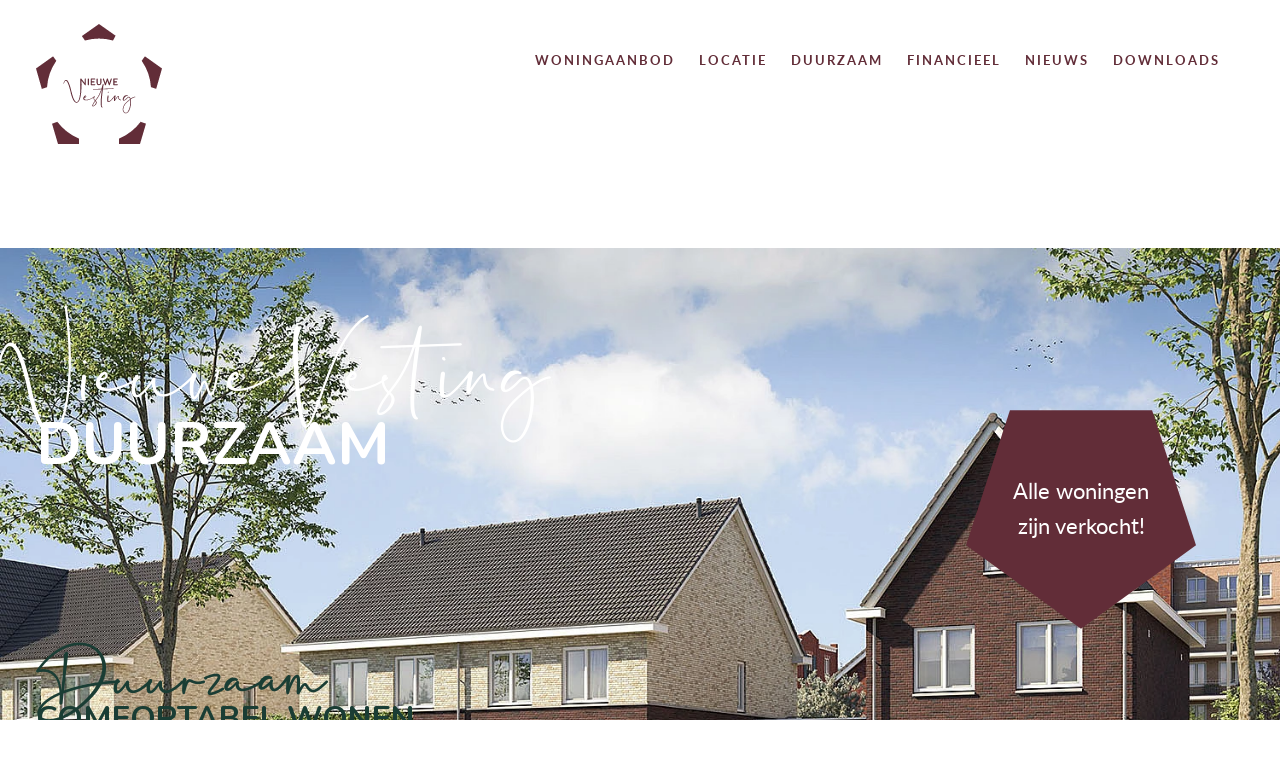

--- FILE ---
content_type: text/html; charset=UTF-8
request_url: https://www.nieuwevesting.nl/duurzaam/
body_size: 9160
content:
<!DOCTYPE html>
<html lang="nl">
    <head>
        <title>Duurzaam - Nieuwe Vesting</title>
<meta charset="utf-8">
<meta name="viewport" content="width=device-width, initial-scale=1.0">
<meta property="og:title" content="Duurzaam">
<meta property="og:type" content="website">
<meta property="og:updated_time" content="1753176121">
<meta name="twitter:title" content="Duurzaam">
        <link rel="shortcut icon" type="image/png" href="/assets/files/favicon.png" data-href_alt="Favicon">
        <link rel="canonical" href="https://www.nieuwevesting.nl/duurzaam/">
        <link rel="preload" href="/assets/fonts/lato/lato-regular.woff2" as="font" type="font/woff2" crossorigin="anonymous">
<link rel="preload" href="/assets/fonts/lato/lato-bold.woff2" as="font" type="font/woff2" crossorigin="anonymous">
<link rel="preload" href="/assets/fonts/nunito/nunito-bold.woff2" as="font" type="font/woff2" crossorigin="anonymous">
<link rel="preload" href="/assets/fonts/roboto/roboto-light.woff2" as="font" type="font/woff2" crossorigin="anonymous">
<link rel="stylesheet" href="/assets/css/fonts.css?v=1753176121">
        <link rel="stylesheet" href="/assets/css/website.css?v=1753176121">
        <link rel="stylesheet" href="/assets/css/page-1294684.css?v=1753176121">
        <script>
    const LANGUAGE_CODE = 'nl';
</script>
<script src="/assets/vendors/jquery/jquery.min.js"></script>
        <meta name="theme-color" content="#622D38" />
<script defer type="text/javascript" src="https://cdnjs.cloudflare.com/ajax/libs/iframe-resizer/3.5.1/iframeResizer.min.js"></script>
<script>$(function () {iFrameResize({checkOrigin: false});});</script>
        
        <script src="/js/script.js" defer data-domain="nieuwevesting.nl"></script>
        <!-- Google tag (gtag.js) -->
<script async src="https://www.googletagmanager.com/gtag/js?id=G-KGS0LYJNXK"></script>
<script>
  window.dataLayer = window.dataLayer || [];
  function gtag(){dataLayer.push(arguments);}
  gtag('js', new Date());

  gtag('config', 'G-KGS0LYJNXK', { 'anonymize_ip': true });
</script>
    </head>
    <body>
        <script src="https://cdn.jsdelivr.net/gh/studio-freight/lenis@1.0.27/bundled/lenis.min.js"></script>
<script src="https://unpkg.com/split-type"></script>
<script src="https://cdnjs.cloudflare.com/ajax/libs/gsap/3.12.2/gsap.min.js"></script>
<script src="https://cdnjs.cloudflare.com/ajax/libs/gsap/3.12.2/ScrollTrigger.min.js"></script>

<script>
	const lenis = new Lenis();

	lenis.on('scroll', ScrollTrigger.update);

	gsap.ticker.add((time) => {
		lenis.raf(time * 1000);
	});

	gsap.ticker.lagSmoothing(0);
</script>
        
        <div class="page" id="page-1294684">
		<header class="lib-block-8041-1 light" data-sticky="sticky">
			<div class="container container-1">
				<div class="row row-1">
					<div class="col col-1">
						<div class="box box-1">
							<a class="media-1 dark" data-color="fill" href="/">
								<svg xmlns="http://www.w3.org/2000/svg" width="305.308" height="291.11" viewBox="0 0 305.308 291.11" id="svg-zvl4yyxglgkn9kmuan24wpxthmvethg7">
  <g id="svg-el-018mujb1v26m2slo6uewt497w4cqs7kj" data-name="Group 27" transform="translate(11944 2287)">
    <g id="svg-el-zx25ul2sapcn1wh9t1xh7e42qsypob12" data-name="Group 25">
      <path id="svg-el-tth8jm2pfr7az22zbv4jwvxcf9abq7su" data-name="Path 87" d="M110.207,146.513c.253,15.3-1.2,27.308-3.736,35.185-1.316,4-3.21,6.805-5.031,8.186a5.535,5.535,0,0,1-2.873,1.1l-.492.042a6.233,6.233,0,0,1-4.445-2,22.046,22.046,0,0,1-4.118-6.187,62.061,62.061,0,0,1-3.438-8.8c-.9-2.915-1.611-5.833-2.356-9.014-1.417-6.066-3.532-14.525-6.033-20.474-1.713-4.022-3.571-6.888-5.447-6.857a2.757,2.757,0,0,0-1.989,1.186,21.043,21.043,0,0,0-2.583,5.179s-.279.825-.856.643c0,0-.492-.093-.26-1.081a23.841,23.841,0,0,1,2.567-5.545c0-.067.032-.067.1-.134a6.706,6.706,0,0,1,1.553-1.639,3.77,3.77,0,0,1,2.061-.757c1.218-.021,2.481.682,3.756,2.208,2.856,3.443,5.984,11.488,9.317,25.819,3.225,13.871,6.646,21.65,9.822,24.659a4.128,4.128,0,0,0,2.754,1.3,3.061,3.061,0,0,0,1.8-.688c1.56-1.211,3-3.8,4.22-7.542,2.538-7.745,3.1-19.909,3.022-34.372" transform="translate(-11944 -2287)" fill="#fff"/>
      <path id="svg-el-4myv40fbky1qcs2kw16d1rhexy9p3do9" data-name="Path 88" d="M118.427,148.075h-.012v-.012l-8.2-10.548v9.728a1.346,1.346,0,0,1-2.691,0V133.581a1.283,1.283,0,0,1,.251-.776,1.3,1.3,0,0,1,.661-.49,1.274,1.274,0,0,1,.821-.023,1.31,1.31,0,0,1,.673.468l8.2,10.56v-9.739a1.285,1.285,0,0,1,.388-.946,1.3,1.3,0,0,1,.958-.4,1.364,1.364,0,0,1,1.345,1.346v13.684a.291.291,0,0,1-.012.069v.056a.279.279,0,0,1-.011.069.17.17,0,0,1-.011.069l-.012.057a.165.165,0,0,1-.023.068.186.186,0,0,1-.022.057.393.393,0,0,1-.023.069l-.023.056-.034.057c-.007.016-.019.039-.034.069l-.034.034c-.009.015-.024.038-.046.068l-.034.046-.046.046c-.022.03-.039.046-.046.046s-.015.022-.046.045a.241.241,0,0,1-.056.046c.022-.016.019-.012-.012.011l-.011.012a1.725,1.725,0,0,1-.171.113H120.1a1.733,1.733,0,0,1-.184.08c-.029.016-.037.02-.022.011a.764.764,0,0,1-.194.046l-.034.012a1.651,1.651,0,0,1-.193.011,1,1,0,0,1-.149-.011c.015.008.008.008-.023,0s-.083-.015-.114-.023q.01.012-.045-.012a.532.532,0,0,1-.092-.023.127.127,0,0,1-.046-.022.242.242,0,0,1-.09-.035.066.066,0,0,1-.046-.022.648.648,0,0,0-.08-.034.392.392,0,0,1-.046-.035l-.079-.056a.392.392,0,0,1-.046-.035,1.17,1.17,0,0,1-.1-.091l-.012-.011v-.012a.733.733,0,0,1-.08-.091" transform="translate(-11944 -2287)" fill="#fff"/>
      <path id="svg-el-jvg87dq8p874z30q6afdn20jd6cheb9s" data-name="Path 89" d="M126.864,148.588a1.364,1.364,0,0,1-1.346-1.346v-13.6a1.346,1.346,0,0,1,2.692,0v13.6a1.364,1.364,0,0,1-1.346,1.346" transform="translate(-11944 -2287)" fill="#fff"/>
      <path id="svg-el-j4cnq1bgxvnlgz5t2rlctxny5x03inc9" data-name="Path 90" d="M142.268,145.885a1.268,1.268,0,0,1,.946.4,1.306,1.306,0,0,1,.4.958,1.364,1.364,0,0,1-1.346,1.346h-8.257a1.363,1.363,0,0,1-1.345-1.346V133.57a1.284,1.284,0,0,1,.4-.959,1.268,1.268,0,0,1,.946-.4h.012l8.245.023a1.307,1.307,0,0,1,.958.4,1.329,1.329,0,0,1,.388.958,1.364,1.364,0,0,1-1.346,1.346h-.012l-6.887-.023v4.139h4.972a1.325,1.325,0,0,1,.957.388,1.35,1.35,0,0,1,0,1.916,1.325,1.325,0,0,1-.957.388h-4.972v4.139Z" transform="translate(-11944 -2287)" fill="#fff"/>
      <path id="svg-el-9yj07v3eiijenc3r7n6zoj4ghr1nit7l" data-name="Path 91" d="M157.126,132.236a1.323,1.323,0,0,1,1.322,1.323v9.191a5.832,5.832,0,1,1-11.665,0v-9.191a1.322,1.322,0,1,1,2.645,0v9.191a3.188,3.188,0,1,0,6.375,0v-9.191a1.323,1.323,0,0,1,1.323-1.323" transform="translate(-11944 -2287)" fill="#fff"/>
      <path id="svg-el-nr0s7twbxn8nlg5by866gv17v6un49rp" data-name="Path 92" d="M182.952,132.315a1.321,1.321,0,0,1,.763.7,1.3,1.3,0,0,1,.058,1.026l-4.8,13.65v.011a1.146,1.146,0,0,1-.068.171c-.016.016-.024.027-.024.035a1.023,1.023,0,0,1-.1.148c.015-.023.007-.011-.024.034a1.307,1.307,0,0,1-.1.114c-.022.023-.03.03-.022.023l-.137.114c.007-.007,0,0-.034.023a1.213,1.213,0,0,1-.138.079c-.022.009-.03.012-.022.012-.053.023-.1.042-.148.057s-.034.019-.012.011a.8.8,0,0,1-.159.035c-.062.015-.08.019-.058.011a1.111,1.111,0,0,1-.216.023,1.129,1.129,0,0,1-.217-.023c.023.008,0,0-.057-.011a.586.586,0,0,1-.148-.035l-.023-.011a.891.891,0,0,1-.136-.057l-.035-.012a1.294,1.294,0,0,1-.137-.079c0-.008,0-.012-.011-.012l-.012-.011a1.021,1.021,0,0,1-.136-.114c0,.007-.012,0-.034-.023a.783.783,0,0,1-.1-.125l-.022-.023c-.031-.046-.061-.1-.092-.148a.152.152,0,0,0-.022-.035c-.03-.06-.057-.117-.08-.171v-.011l-3.523-10.035-3.524,10.035v.011c-.023.054-.05.111-.08.171a.132.132,0,0,1-.023.035c-.031.053-.061.1-.091.148.014-.023.007-.011-.023.034l-.114.114c-.022.023-.031.03-.022.023a1.2,1.2,0,0,1-.138.114c.016-.007,0,0-.034.023a1.2,1.2,0,0,1-.137.079c-.022.009-.031.012-.022.012q-.079.034-.138.057c-.037.015-.044.019-.022.011a.81.81,0,0,1-.16.035c-.053.015-.073.019-.057.011a.954.954,0,0,1-.205.023,1.01,1.01,0,0,1-.217-.023c.022.008,0,0-.057-.011a.8.8,0,0,1-.159-.035c.022.008.019,0-.012-.011s-.1-.034-.148-.057c.008,0,0,0-.023-.012a1.041,1.041,0,0,1-.136-.079.033.033,0,0,0-.024-.012.01.01,0,0,0-.011-.011l-.137-.114-.023-.023c-.038-.038-.075-.079-.114-.125l-.011-.023a1.116,1.116,0,0,1-.1-.148.151.151,0,0,0-.022-.035.833.833,0,0,1-.068-.171l-.012-.011-4.789-13.65a1.3,1.3,0,0,1,.056-1.026,1.323,1.323,0,0,1,.764-.7,1.3,1.3,0,0,1,1.027.057,1.373,1.373,0,0,1,.695.775l3.524,10.036,3.524-10.036v-.011a.361.361,0,0,0,.022-.068c.024-.046.031-.065.024-.057s.019-.016.034-.046a1.171,1.171,0,0,1,.228-.319,1.413,1.413,0,0,1,.341-.251c.031-.015.043-.023.034-.023l.058-.023a.3.3,0,0,1,.068-.022c-.007,0,0,0,.012-.012-.009.008.007,0,.045-.011a.364.364,0,0,0,.069-.023.3.3,0,0,0,.068-.012.208.208,0,0,1,.057-.011.442.442,0,0,0,.08-.011h.182a.311.311,0,0,1,.08.011h.057a.528.528,0,0,1,.08.011l.046.012a.765.765,0,0,0,.09.023.011.011,0,0,0,.012.011h.024v.012h.01l.07.034.056.011.046.035a1.274,1.274,0,0,1,.331.239,1.33,1.33,0,0,1,.228.308l.022.057.023.045c.016.039.026.065.034.08v.011l3.524,10.036,3.524-10.036a1.342,1.342,0,0,1,1.722-.832" transform="translate(-11944 -2287)" fill="#fff"/>
      <path id="svg-el-l6qb4ekky9od4c3rtjvkrozmget6raju" data-name="Path 93" d="M196.85,145.885a1.268,1.268,0,0,1,.946.4,1.306,1.306,0,0,1,.4.958,1.364,1.364,0,0,1-1.346,1.346h-8.257a1.363,1.363,0,0,1-1.345-1.346V133.57a1.284,1.284,0,0,1,.4-.959,1.268,1.268,0,0,1,.946-.4h.012l8.245.023a1.307,1.307,0,0,1,.958.4,1.329,1.329,0,0,1,.388.958,1.364,1.364,0,0,1-1.346,1.346h-.012l-6.887-.023v4.139h4.972a1.325,1.325,0,0,1,.957.388,1.35,1.35,0,0,1,0,1.916,1.325,1.325,0,0,1-.957.388h-4.972v4.139Z" transform="translate(-11944 -2287)" fill="#fff"/>
      <path id="svg-el-sekv0ux4pvb1d0d7a7dit81zwyoyg4jx" data-name="Path 94" d="M121.054,185.224c-4.937,0-6.649-2.106-6.649-4.542a5.963,5.963,0,0,1,.2-1.514c.69-2.864,3.258-5.661,5.167-5.661a1.632,1.632,0,0,1,.888.23,2.038,2.038,0,0,1,.921,1.317,2.537,2.537,0,0,1,.066.527,2.92,2.92,0,0,1-.1.723l-.2.56a3.458,3.458,0,0,1-3.39,1.844,5.31,5.31,0,0,1-.987-.066l-.066.263a4.031,4.031,0,0,0-.131,1.053,3.813,3.813,0,0,0,.263,1.382,3.544,3.544,0,0,0,1.909,1.876,7.261,7.261,0,0,0,3.061.592,18.333,18.333,0,0,0,3.718-.493h.066a41.58,41.58,0,0,0,14.022-6.352.78.78,0,0,1,.46-.165.584.584,0,0,1,.494.263.621.621,0,0,1,.066.263c0,.066-.033.132-.033.2a1.024,1.024,0,0,1-.4.527,43.3,43.3,0,0,1-14.547,6.615h-.033a17.676,17.676,0,0,1-4.246.56Zm-.757-9.15a.814.814,0,0,0,.033-.263c0-.362-.2-.626-.526-.626-.494,0-1.252.527-2.205,2.074l.657.065c1.284,0,1.909-.657,2.041-1.25" transform="translate(-11944 -2287)" fill="#fff"/>
      <path id="svg-el-844zvhybvcz7azkyvubej94y1db0bsyr" data-name="Path 95" d="M160.578,202.666c-2.4,0-3.522-3.258-3.818-8.327-.066-1.053-.066-2.172-.066-3.389,0-9.446,1.711-22.941,3.061-32.486l-.264.033c-4.936,14.68-10.005,21.658-14.843,27.615a4.386,4.386,0,0,1,.889.855,5.1,5.1,0,0,1,1.547,3.621,7.545,7.545,0,0,1-1.416,4.081,14.5,14.5,0,0,1-3.981,3.916,6,6,0,0,1-3.358,1.35,1.792,1.792,0,0,1-1.908-2.007,6.736,6.736,0,0,1,.789-2.831,49.43,49.43,0,0,1,5.43-8.656,10.769,10.769,0,0,1-3.06-5,10.649,10.649,0,0,1-.428-2.764v-.363a3.374,3.374,0,0,1,.921-2.468,2.109,2.109,0,0,1,1.35-.56h.065a1.145,1.145,0,0,1,.758.4.739.739,0,0,1,.131.493,3.878,3.878,0,0,1-.69,1.975,3.965,3.965,0,0,1-.462.56,1.8,1.8,0,0,1-.559.46l-.1.033a7.688,7.688,0,0,0,.362,1.844,9.589,9.589,0,0,0,2.567,4.278l.593-.757c4.246-5.5,9.017-11.651,13.889-26.035l-18.958.692a.7.7,0,0,1-.724-.692v-.066a.708.708,0,0,1,.658-.657l19.484-.692c.987-2.994,2.008-6.352,2.995-10.071.264-1.02.955-1.678,1.515-1.678.427,0,.756.4.756,1.316a3.2,3.2,0,0,1-.066.757c-.23,1.843-.526,3.949-.854,6.319l-.429,3.226,25.014-.889a.708.708,0,0,1,.033,1.416l-25.244.888c-1.415,10.6-3.127,24.158-3.127,33.242,0,4.872.493,8.459,1.745,9.643a.639.639,0,0,1,.559.626v.066a.682.682,0,0,1-.625.69ZM140.765,197.5a.6.6,0,0,0,.23-.164,9.108,9.108,0,0,0,1.645-1.547,10.99,10.99,0,0,0,2.074-3.455,6.487,6.487,0,0,0,.461-2.272,3.5,3.5,0,0,0-.131-1.02,3.161,3.161,0,0,0-.462-1.021,5.809,5.809,0,0,0-.789-.756,46.536,46.536,0,0,0-5.333,8.459,5.857,5.857,0,0,0-.723,2.237c0,.263.066.395.2.461a1.181,1.181,0,0,0,.362.065,5.226,5.226,0,0,0,2.469-.987" transform="translate(-11944 -2287)" fill="#fff"/>
      <path id="svg-el-vn6kjac3iumjdopwc60auhhkzkynvyth" data-name="Path 96" d="M173.97,189.108a4.264,4.264,0,0,1-1.316-2.995,19.791,19.791,0,0,1-.133-2.535,79.511,79.511,0,0,1,.692-8.558l.065-.361a1.307,1.307,0,0,1,.823-1.119,1.488,1.488,0,0,1,.526-.1,1.122,1.122,0,0,1,.593.132,1.219,1.219,0,0,1,.593,1.086l.033.066-.033.065-.165,1.514a68.832,68.832,0,0,0-.559,7.208c0,2.336.3,4.311,1.316,4.311a.938.938,0,0,0,.494-.131c1.58-.691,3.686-2.567,5.792-4.706A100.2,100.2,0,0,0,190.327,174a1.221,1.221,0,0,1,.954-.823,2.667,2.667,0,0,1,.495-.033,1.088,1.088,0,0,1,.493.132.949.949,0,0,1,.658.889l-.032.164-.033.034-.33,1.809c-.493,2.6-.954,5.168-1.251,7.537l.132-.23c2.239-3.324,5.892-8.754,7.735-8.952h.164c.955,0,1.119.493,1.317,2.041.328,3.258.691,6.681,4.41,7.01a.687.687,0,0,1,.461.23.66.66,0,0,1,.46.625v.066a.707.707,0,0,1-.657.659h-.067a5.872,5.872,0,0,1-5.5-4.114,14.972,14.972,0,0,1-.823-4.97c-1.415.888-4.443,5.364-6.352,8.195a16.744,16.744,0,0,1-1.941,2.633,1.054,1.054,0,0,1-.56.2h-.1c-.659,0-.987-.527-1.119-1.383a9.236,9.236,0,0,1-.033-.988c0-.361,0-.789.033-1.217a63.048,63.048,0,0,1,.889-6.451c-1.548,1.942-3.785,4.575-6.056,6.912a23.928,23.928,0,0,1-6.221,5,5.3,5.3,0,0,1-2.106.527,2.433,2.433,0,0,1-1.382-.394m.23-23.072a1.164,1.164,0,0,1-.2-.626.845.845,0,0,1,.46-.823l.066-.033.3-.066a1.154,1.154,0,0,1,.69.231.647.647,0,0,1,.363.56l-.033.164a.639.639,0,0,1,.3.46l.033.1a.734.734,0,0,1-.593.691l-.2.032a1.442,1.442,0,0,1-1.185-.69" transform="translate(-11944 -2287)" fill="#fff"/>
      <path id="svg-el-o9srzfzgbbcrz0p93blr596dqg02eivf" data-name="Path 97" d="M215.106,216.128a8.3,8.3,0,0,1-4.115-4.706,13.4,13.4,0,0,1-.856-4.773,20.279,20.279,0,0,1,4.509-12.144c2.205-2.962,7.635-8.13,13.1-12.211a8.563,8.563,0,0,0-.264-.987c-.658-2.337-1.612-3.357-2.731-3.357-1.021,0-2.172.856-3.489,2.238-3.752,4.048-6.452,5.627-8.195,5.759H212.8c-1.875,0-2.7-1.382-2.7-3.291l.065-.922a12.109,12.109,0,0,1,3.291-6.681,7.366,7.366,0,0,1,5.2-2.336,7.959,7.959,0,0,1,3.652.954h.034v.033h.033v.033l.1.033v.033h.033v.033h.033l.033.1h.032V174h.033v.066l.033.065v.1l.033.066v.067h-.033v.164h-.033v.066h-.033v.066h-.032v.065h-.033v.033h-.033v.033h-.033v.033h-.033v.033l-.1.033v.033h-.067v.033h-.065l-.066.032h-.362v-.032h-.065a3.571,3.571,0,0,0-1.284-.263c-1.909,0-3.982,1.546-5.5,3.455a12.433,12.433,0,0,0-1.547,2.337,8.256,8.256,0,0,0-.823,2.205,4.228,4.228,0,0,0-.1.823c0,.691.3.987.724.987,1.844,0,6.451-4.607,7.044-5.266a8.172,8.172,0,0,1,3.751-2.534,5.15,5.15,0,0,1,.988-.131,2.739,2.739,0,0,1,1.81.657,3.219,3.219,0,0,1,.526.429,8.086,8.086,0,0,1,1.942,3.554c4.049-2.8,7.966-4.872,10.631-4.872h.066a.692.692,0,0,1,.033,1.384h-.066c-2.4,0-6.286,2.073-10.269,4.936a31.891,31.891,0,0,1,.691,6.978,48.7,48.7,0,0,1-.591,7.471c-1.646,10.827-5.135,16.489-8.69,18.6a6.571,6.571,0,0,1-3.423.988,6.036,6.036,0,0,1-2.533-.56m12.6-17.773a59.888,59.888,0,0,0,.69-8.919v-.56a45.735,45.735,0,0,0-.361-5.036c-5.2,3.917-10.2,8.723-12.277,11.487a18.865,18.865,0,0,0-4.213,11.289,11.712,11.712,0,0,0,.758,4.312,6.884,6.884,0,0,0,3.389,3.917,5.012,5.012,0,0,0,2.041.493c6.023,0,9.314-12.9,9.973-16.983" transform="translate(-11944 -2287)" fill="#fff"/>
    </g>
    <g id="svg-el-94bf6kfj5w8ikxlzwkqz44qrwc17tc2y" data-name="Group 26">
      <path id="svg-el-ophy3vb381js9bsdvyg2d6zprfb1ygmf" data-name="Path 98" d="M186.629,40.055l6.257-11.676L152.641,0h0l-41.5,29.265,7.514,10.79a126.042,126.042,0,0,1,67.976,0" transform="translate(-11944 -2287)" fill="#fff"/>
      <path id="svg-el-7s792mqsnwnwiu8wrlmrdww6879lbn6n" data-name="Path 99" d="M41.347,78.432,0,107.949H0l14.1,49.5,12.666-4.213A125.45,125.45,0,0,1,49.226,89.309Z" transform="translate(-11944 -2287)" fill="#fff"/>
      <path id="svg-el-2m6ihvsjquuu6gtjc592s77xrgqtvy05" data-name="Path 100" d="M74.492,260.746l.079-.1A126.869,126.869,0,0,1,51.719,237.3l-12.887,4.561L53.284,291.11h0l50.764-.049V278.032A126.05,126.05,0,0,1,74.571,260.65Z" transform="translate(-11944 -2287)" fill="#fff"/>
      <path id="svg-el-er0jd5ki20kdef8hsx277inwhq8bad06" data-name="Path 101" d="M263.961,78.391l41.347,29.517h0l-14.1,49.5-12.666-4.213a125.45,125.45,0,0,0-22.459-63.922Z" transform="translate(-11944 -2287)" fill="#fff"/>
      <path id="svg-el-kj2k5wm7rs2h1dwfsu2h58bhbq1ywbmd" data-name="Path 102" d="M230.817,260.7l-.079-.1a126.869,126.869,0,0,0,22.852-23.352l12.887,4.561-14.452,49.251h0l-50.764-.049V277.991a126.051,126.051,0,0,0,29.478-17.382Z" transform="translate(-11944 -2287)" fill="#fff"/>
    </g>
  </g>
</svg>
							</a>
						</div>
					</div>
					<div class="col col-2">
						<div class="menu" data-menu_hamburger_size="md">
							<nav class="menu-1 dark default-menu" data-levels="2">
								<ul><li class="page-1294682"><a href="/woningaanbod/">Woningaanbod</a></li><li class="page-1294683"><a href="/locatie/">Locatie</a></li><li class="active page-1294684"><a href="/duurzaam/">Duurzaam</a></li><li class="page-1366141"><a href="/financieel/">Financieel</a></li><li class="page-1294686"><a href="/nieuws/">Nieuws</a></li><li class="page-1294685"><a href="/downloads/">Downloads</a></li><li class="page-1879859"><a href="/pop-up/">Pop-up</a></li></ul>
							</nav>
							<div class="control-1 dark hamburger-menu-handler" data-color="fill" id="control-1-xs0neoyr"><svg fill="none" height="24" viewBox="0 0 24 24" width="24" xmlns="http://www.w3.org/2000/svg" id="svg-3p673yzuxtk26io04sr6q6xzff1h5svj"><g clip-rule="evenodd" fill="rgb(0,0,0)" fill-rule="evenodd"><path d="m2 11h20v2h-20z"/><path d="m2 5h20v2h-20z"/><path d="m2 17h20v2h-20z"/></g></svg></div>
							<nav class="hamburger-menu-1 dark hamburger-menu" data-levels="2">
								<div class="control-1 dark hamburger-menu-close" data-color="fill" id="control-1-9pvheslo"><svg fill="none" height="24" viewBox="0 0 24 24" width="24" xmlns="http://www.w3.org/2000/svg" id="svg-zcictkhrp087iaih3mj4atbpg3bnvbdd"><path d="m13.4144 12 5-4.99997-1.4142-1.41421-5 4.99998-5.00005-4.99998-1.41421 1.41421 4.99996 4.99997-4.99996 5 1.41421 1.4142 5.00005-5 5 5 1.4142-1.4142z" fill="rgb(0,0,0)"/></svg></div>
								<div class="container container-11">
									<div class="row row-11">
										<div class="col col-11">
											<div class="items">
												<ul><li class="page-1294682"><a href="/woningaanbod/">Woningaanbod</a></li><li class="page-1294683"><a href="/locatie/">Locatie</a></li><li class="active page-1294684"><a href="/duurzaam/">Duurzaam</a></li><li class="page-1366141"><a href="/financieel/">Financieel</a></li><li class="page-1294686"><a href="/nieuws/">Nieuws</a></li><li class="page-1294685"><a href="/downloads/">Downloads</a></li><li class="page-1879859"><a href="/pop-up/">Pop-up</a></li></ul>
											</div>
											
										</div>
									</div>
								</div>
							</nav>
						</div>
					</div>
				</div>
			</div>
		</header>
		<section class="lib-block-5367-1 borderlr" data-collection="g376308">
			<article>
			<div class="media-4 dark">
				<img src="/assets/files/nieuws-bericht-foto-17.webp" alt="Nieuws-bericht-foto-17">
			</div>
			<div class="container container-1">
				<div class="row row-1">
					<div class="col col-1">
						<div class="box box-1">
							<div class="heading-1 has-sub light" data-effect="fade-in">Nieuwe Vesting</div>
							<h1 class="heading-7 light" data-effect="fade-in">Duurzaam</h1>
						</div>
					</div>
				</div>
			</div>
			</article>		</section>
		<section class="lib-block-9699-1 borderlr light">
			<div class="container container-1">
				<div class="row row-1">
					<div class="col col-1">
						<div class="box box-1">
							<div class="card-2 light-shade" data-effect="slide-bottom">
								<div class="text-3 light" >
									<p>Alle woningen zijn verkocht!</p>
								</div>
							
							
							
							
							</div>
						</div>
					</div>
				</div>
			</div>
		</section>
		<section id="lib-block-5306-13441895" class="light">
			<div class="container container-1">
				<div class="row row-2">
					<div class="col col-3">
						<h2 class="heading-4 dark"><span style="font-family: roboto-light;">Duurzaam</span><br>COMFORTABEL WONEN</h2>
					</div>
				</div>
				<div class="row row-1">
					<div class="col col-1">
						<div class="box box-1">
							<div class="text-3 dark">
								<p>De woningen in Nieuwe Vesting zijn duurzaam ontwikkeld en worden ook duurzaam gebouwd. Het casco van de woningen wordt in de fabriek gemaakt, waardoor er veel minder zwaar transport naar de bouw nodig is. De materialen die we toepassen zijn duurzaam en waar mogelijk circulair.</p>
								<p>In het meer- en minderwerktraject kun je optioneel voor zonnepanelen kiezen. Ook dit maakt het huis extra duurzaam!</p>
								<p>Daarbij treffen we andere maatregelen om het milieu en jouw energierekening te sparen. Dankzij de uitstekende isolatie en een duurzaam verwarmingssysteem is het comfort groot. Tocht heb je hier niet. Om te zorgen voor een fris huis wordt er een uitgebalanceerd ventilatiesysteem toegepast. De woningen zijn gasloos, dus kook je elektrisch met inductie of keramisch. Standaard is er in alle verblijfsruimten vloerverwarming en koeling aanwezig.</p>
							</div>
						</div>
					</div>
					<div class="col col-4">
						<div class="media-2 dark" data-size="480x0" data-ratio="1x1">
							<img src="/assets/files/wonen-akkrum-sinnebuorren-nieuwbouw-woningen-fijn-wonen-koolmees-vogel-vogelnest-nest-sfeer.480x0.jpg" srcset="/assets/files/wonen-akkrum-sinnebuorren-nieuwbouw-woningen-fijn-wonen-koolmees-vogel-vogelnest-nest-sfeer.480x0.jpg 480w, /assets/files/wonen-akkrum-sinnebuorren-nieuwbouw-woningen-fijn-wonen-koolmees-vogel-vogelnest-nest-sfeer.960x0.jpg 960w" sizes="480px" alt="Wonen Akkrum Sinnebuorren Nieuwbouw Woningen Fijn Wonen Koolmees vogel vogelnest nest sfeer">
						</div>
					</div>
				</div>
				<div class="row row-3">
					<div class="col col-5">
						<div class="media-2 dark" data-size="480x0" data-ratio="1x1">
							<img src="/assets/files/nieuwe-vesting-sedumdak.480x0.webp" srcset="/assets/files/nieuwe-vesting-sedumdak.480x0.webp 480w, /assets/files/nieuwe-vesting-sedumdak.960x0.webp 960w" sizes="480px" alt="Nieuwe vesting sedumdak">
						</div>
					</div>
					<div class="col col-6">
						<div class="text-3 dark">
							<p>Maar in Nieuwe Vesting gaan we graag nog een stapje verder. Zo komen alle bergingen in het plan met een mos-sedumdak, en ook als kopers kiezen voor een uitbouw komt hier mos-sedum op. Mos-sedum houdt regenwater langer vast en helpt hittestress tegen te gaan.</p>
							<p>Ook gaan we groen toevoegen. Zo worden de voortuinen voorzien van een groenblijvende haag. Als je straks rondloopt, zul je zien dat er ook op diverse plekken nestvoorzieningen zijn gemaakt in de woningen. Hier vinden vogels en vleermuizen een fijne beschutte plek in de stad. Zo ontstaat een wijkje dat naadloos aansluit bij de omgeving en waarde toevoegt voor natuur en mens.</p>
						</div>
					</div>
				</div>
			</div>
		</section>
		<footer class="lib-block-8044-1 dark borderlr">
			
			<div class="container container-1">
				<div class="row row-1">
					<div class="col col-1">
						<div class="box box-1">
							<div class="heading-6 light">Meer informatie?</div>
							
						</div>
					</div>
					<div class="col col-2">
						<div class="heading-6 light" id="heading-6-2j3hte6t">De makelaar</div>
							<a class="media-1 light" href="https://www.theklatrouw.nl/" target="_blank" data-color="fill">
								<img src="/assets/files/thekla-trouw-logo-cmyk.svg" alt="Thekla Trouw Logo CMYK">
							</a>
							<div class="text-3 light">
								<p><span style="font-family: lato-bold;">Thekla Trouw</span><br><a href="tel:06 53 50 64 97" target="_blank">06 53 50 64 97</a><br><a href="mailto:&#105;&#110;&#102;&#111;&#64;&#116;&#104;&#101;&#107;&#108;&#97;&#116;&#114;&#111;&#117;&#119;&#46;&#110;&#108;" target="_blank">&#105;&#110;&#102;&#111;&#64;&#116;&#104;&#101;&#107;&#108;&#97;&#116;&#114;&#111;&#117;&#119;&#46;&#110;&#108;</a></p>
							</div>
							<div class="button-wrapper">
								<a class="button-1 light" href="tel:06 53 50 64 97" target="_blank">Bel Thekla Trouw</a>
							</div>
					</div>
					<div class="col col-3">
						<div class="box box-3">
							<a href="/woningaanbod/twee-onder-een-kapwoning-bn37/" class="card-2 dark-shade">
								<div class="text-3 light" id="text-3-152tyq2t">
									<p style="text-align: center;">Alle woningen zijn verkocht!</p>
								</div>
							</a>
						</div>
					</div>
				</div>
			</div>
		</footer>
		<section class="lib-block-5306-1 light">
			<div class="container container-1">
				<div class="row row-1">
					<div class="col col-1">
						<div class="box box-1">
							<div class="text-6 dark" id="text-6-t68eyq2c">
								<p>Nieuwe Vesting is een ontwikkeling van:</p>
							</div>
						</div>
						<a class="media-1 dark" data-color="fill" href="https://www.vanwijnen.nl/" target="_blank">
							<img src="/assets/files/van-wijnen-logo.png" srcset="/assets/files/van-wijnen-logo.480x0x0x100.png 480w, /assets/files/van-wijnen-logo.960x0x0x100.png 960w, /assets/files/van-wijnen-logo.1920x0x0x100.png 1920w, /assets/files/van-wijnen-logo.png 1921w" sizes="(max-width: 480px) 480px, (max-width: 960px) 960px, (max-width: 1920px) 1920px, 1921px" alt="Van-Wijnen-logo">
						</a>
					</div>
					<div class="col col-2">
						<div class="box box-2">
							<div class="text-6 dark">
								<p><a href="/assets/files/privacyverklaring.pdf" data-href_alt="Privacyverklaring" target="_blank">Privacyverklaring</a> / <a href="/disclaimer/" target="popin">Disclaimer </a>/&shy; Ontwerp en realisatie: <a href="https://nuvastgoed.nl/" target="_blank">Nuvastgoed</a></p>
							</div>
						</div>
					</div>
				</div>
			</div>
		</section>
	</div>

        
        <script src="/assets/js/script.js?v=1753176121"></script>
<script>
    window.addEventListener('load', () => {
        new Menu();
new Video();
new Sticky();
new Effect();
new Popin();
new Collection();


if (window.parent !== window) {
            window.parent.postMessage({'height': document.body.scrollHeight});
        }
    });
</script>
    </body>
</html>

--- FILE ---
content_type: text/css
request_url: https://www.nieuwevesting.nl/assets/css/fonts.css?v=1753176121
body_size: 69
content:
@charset 'UTF-8';

@font-face {
	font-family: 'lato';
	font-weight: 400;
	font-display: swap;
	src: url('/assets/fonts/lato/lato-regular.woff2') format('woff2'),
	     url('/assets/fonts/lato/lato-regular.woff') format('woff');
}
@font-face {
	font-family: 'lato-regular';
	font-weight: 400;
	font-display: swap;
	src: url('/assets/fonts/lato/lato-regular.woff2') format('woff2'),
	     url('/assets/fonts/lato/lato-regular.woff') format('woff');
}
@font-face {
	font-family: 'lato-bold';
	font-weight: 700;
	font-display: swap;
	src: url('/assets/fonts/lato/lato-bold.woff2') format('woff2'),
	     url('/assets/fonts/lato/lato-bold.woff') format('woff');
}
@font-face {
	font-family: 'Nunito';
	font-weight: 700;
	font-display: swap;
	src: url('/assets/fonts/nunito/nunito-bold.woff2') format('woff2'),
	     url('/assets/fonts/nunito/nunito-bold.woff') format('woff');
}
@font-face {
	font-family: 'roboto-light';
	font-weight: 300;
	font-display: swap;
	src: url('/assets/fonts/roboto/roboto-light.woff2') format('woff2'),
	     url('/assets/fonts/roboto/roboto-light.woff') format('woff');
}


--- FILE ---
content_type: text/css
request_url: https://www.nieuwevesting.nl/assets/css/website.css?v=1753176121
body_size: 17705
content:
::placeholder{opacity:1}body,div,header,nav,main,section,article,footer,h1,h2,h3,h4,h5,h6,p,a,span,dl,dt,dd,ol,ul,li,pre,xmp,figure,fieldset,legend,label,input,select,textarea,button,x-shape,x-shape-bg,x-gallery{box-sizing:border-box}body,h1,h2,h3,h4,h5,h6,p,dl,dd,ol,ul,hr,pre,xmp,figure,fieldset,input,select,textarea,button{margin:0}h1,h2,h3,h4,h5,h6{font-size:inherit;font-weight:inherit}ol,ul,fieldset,legend,input,textarea,button,th,td{padding:0}a,input,select,textarea,button,[contenteditable],[tabindex]{outline:none}a{color:inherit;-webkit-tap-highlight-color:transparent;text-decoration:none}a img{border-width:0}hr{border-style:solid;border-width:1px 0 0}fieldset,iframe{border-width:0}input:focus,select:focus,textarea:focus,button:focus{outline:none}input[type="button"],input[type="color"],input[type="date"],input[type="datetime-local"],input[type="email"],input[type="file"],input[type="month"],input[type="number"],input[type="password"],input[type="reset"],input[type="search"],input[type="submit"],input[type="tel"],input[type="text"],input[type="time"],input[type="url"],input[type="week"],select,textarea,button{border-radius:0;border-width:0;color:inherit;font:inherit}input[type="date"],input[type="datetime-local"],input[type="email"],input[type="file"],input[type="number"],input[type="password"],input[type="search"],input[type="tel"],input[type="text"],input[type="url"],textarea{appearance:none;background-color:transparent;display:block;width:100%}input[type="button"],input[type="reset"],input[type="submit"],button{appearance:button;cursor:pointer;white-space:nowrap}input[type="image"]{border-radius:0}button{background-color:transparent;border-width:0}table{border-collapse:collapse}th{text-align:left}x-shape,x-shape-bg,x-gallery{display:block}@keyframes spin{from{transform:rotate(0deg)}to{transform:rotate(360deg)}}.measure{display:block !important;overflow:hidden !important;visibility:hidden !important}.noheight{height:auto !important;max-height:none !important}.nowidth{max-width:none !important;width:auto !important}.notransform{transform:none !important}.notransition{transition-property:none !important}.container,.row,.col{display:flex;position:relative}.container,.col{flex-direction:column}.container>.row:first-child:last-child,.col>.row:first-child:last-child{flex-grow:1}.container{justify-content:center;margin-left:auto;margin-right:auto;max-width:100%;width:1024px}.row,.col{max-height:100%}.row{flex-wrap:wrap}.col{width:100%}.col>*{max-width:100%}.clearfix{clear:both;display:none}.hidden-xs{display:none !important}.visible-xs{display:block !important}.span-xs{padding:0 !important}.span-h-xs{padding-left:0 !important;padding-right:0 !important}.span-v-xs{padding-bottom:0 !important;padding-top:0 !important}.row-xs-split{flex-wrap:nowrap;justify-content:space-between}.row-xs-split>.col{width:auto}.col-xs-1{width:8.33333333%}.col-xs-2{width:16.66666667%}.col-xs-3{width:25%}.col-xs-4{width:33.33333333%}.col-xs-5{width:41.66666667%}.col-xs-6{width:50%}.col-xs-7{width:58.33333333%}.col-xs-8{width:66.66666667%}.col-xs-9{width:75%}.col-xs-10{width:83.33333333%}.col-xs-11{width:91.66666667%}.col-xs-12{width:100%}.col-xs-offset-0{margin-left:0}.col-xs-offset-1{margin-left:8.33333333%}.col-xs-offset-2{margin-left:16.66666667%}.col-xs-offset-3{margin-left:25%}.col-xs-offset-4{margin-left:33.33333333%}.col-xs-offset-5{margin-left:41.66666667%}.col-xs-offset-6{margin-left:50%}.col-xs-offset-7{margin-left:58.33333333%}.col-xs-offset-8{margin-left:66.66666667%}.col-xs-offset-9{margin-left:75%}.col-xs-offset-10{margin-left:83.33333333%}.col-xs-offset-11{margin-left:91.66666667%}.col-xs-offset-12{margin-left:100%}.col-xs-pull-0{right:0}.col-xs-pull-1{right:8.33333333%}.col-xs-pull-2{right:16.66666667%}.col-xs-pull-3{right:25%}.col-xs-pull-4{right:33.33333333%}.col-xs-pull-5{right:41.66666667%}.col-xs-pull-6{right:50%}.col-xs-pull-7{right:58.33333333%}.col-xs-pull-8{right:66.66666667%}.col-xs-pull-9{right:75%}.col-xs-pull-10{right:83.33333333%}.col-xs-pull-11{right:91.66666667%}.col-xs-pull-12{right:100%}.col-xs-push-0{left:0}.col-xs-push-1{left:8.33333333%}.col-xs-push-2{left:16.66666667%}.col-xs-push-3{left:25%}.col-xs-push-4{left:33.33333333%}.col-xs-push-5{left:41.66666667%}.col-xs-push-6{left:50%}.col-xs-push-7{left:58.33333333%}.col-xs-push-8{left:66.66666667%}.col-xs-push-9{left:75%}.col-xs-push-10{left:83.33333333%}.col-xs-push-11{left:91.66666667%}.col-xs-push-12{left:100%}@media (min-width:480px){.hidden-sm{display:none !important}.visible-sm{display:block !important}.span-sm{padding:0 !important}.span-h-sm{padding-left:0 !important;padding-right:0 !important}.span-v-sm{padding-bottom:0 !important;padding-top:0 !important}.row-sm-split{flex-wrap:nowrap;justify-content:space-between}.row-sm-split>.col{width:auto}.col-sm-1{width:8.33333333%}.col-sm-2{width:16.66666667%}.col-sm-3{width:25%}.col-sm-4{width:33.33333333%}.col-sm-5{width:41.66666667%}.col-sm-6{width:50%}.col-sm-7{width:58.33333333%}.col-sm-8{width:66.66666667%}.col-sm-9{width:75%}.col-sm-10{width:83.33333333%}.col-sm-11{width:91.66666667%}.col-sm-12{width:100%}.col-sm-offset-0{margin-left:0}.col-sm-offset-1{margin-left:8.33333333%}.col-sm-offset-2{margin-left:16.66666667%}.col-sm-offset-3{margin-left:25%}.col-sm-offset-4{margin-left:33.33333333%}.col-sm-offset-5{margin-left:41.66666667%}.col-sm-offset-6{margin-left:50%}.col-sm-offset-7{margin-left:58.33333333%}.col-sm-offset-8{margin-left:66.66666667%}.col-sm-offset-9{margin-left:75%}.col-sm-offset-10{margin-left:83.33333333%}.col-sm-offset-11{margin-left:91.66666667%}.col-sm-offset-12{margin-left:100%}.col-sm-pull-0{right:0}.col-sm-pull-1{right:8.33333333%}.col-sm-pull-2{right:16.66666667%}.col-sm-pull-3{right:25%}.col-sm-pull-4{right:33.33333333%}.col-sm-pull-5{right:41.66666667%}.col-sm-pull-6{right:50%}.col-sm-pull-7{right:58.33333333%}.col-sm-pull-8{right:66.66666667%}.col-sm-pull-9{right:75%}.col-sm-pull-10{right:83.33333333%}.col-sm-pull-11{right:91.66666667%}.col-sm-pull-12{right:100%}.col-sm-push-0{left:0}.col-sm-push-1{left:8.33333333%}.col-sm-push-2{left:16.66666667%}.col-sm-push-3{left:25%}.col-sm-push-4{left:33.33333333%}.col-sm-push-5{left:41.66666667%}.col-sm-push-6{left:50%}.col-sm-push-7{left:58.33333333%}.col-sm-push-8{left:66.66666667%}.col-sm-push-9{left:75%}.col-sm-push-10{left:83.33333333%}.col-sm-push-11{left:91.66666667%}.col-sm-push-12{left:100%}}@media (min-width:768px){.hidden-md{display:none !important}.visible-md{display:block !important}.span-md{padding:0 !important}.span-h-md{padding-left:0 !important;padding-right:0 !important}.span-v-md{padding-bottom:0 !important;padding-top:0 !important}.row-md-split{flex-wrap:nowrap;justify-content:space-between}.row-md-split>.col{width:auto}.col-md-1{width:8.33333333%}.col-md-2{width:16.66666667%}.col-md-3{width:25%}.col-md-4{width:33.33333333%}.col-md-5{width:41.66666667%}.col-md-6{width:50%}.col-md-7{width:58.33333333%}.col-md-8{width:66.66666667%}.col-md-9{width:75%}.col-md-10{width:83.33333333%}.col-md-11{width:91.66666667%}.col-md-12{width:100%}.col-md-offset-0{margin-left:0}.col-md-offset-1{margin-left:8.33333333%}.col-md-offset-2{margin-left:16.66666667%}.col-md-offset-3{margin-left:25%}.col-md-offset-4{margin-left:33.33333333%}.col-md-offset-5{margin-left:41.66666667%}.col-md-offset-6{margin-left:50%}.col-md-offset-7{margin-left:58.33333333%}.col-md-offset-8{margin-left:66.66666667%}.col-md-offset-9{margin-left:75%}.col-md-offset-10{margin-left:83.33333333%}.col-md-offset-11{margin-left:91.66666667%}.col-md-offset-12{margin-left:100%}.col-md-pull-0{right:0}.col-md-pull-1{right:8.33333333%}.col-md-pull-2{right:16.66666667%}.col-md-pull-3{right:25%}.col-md-pull-4{right:33.33333333%}.col-md-pull-5{right:41.66666667%}.col-md-pull-6{right:50%}.col-md-pull-7{right:58.33333333%}.col-md-pull-8{right:66.66666667%}.col-md-pull-9{right:75%}.col-md-pull-10{right:83.33333333%}.col-md-pull-11{right:91.66666667%}.col-md-pull-12{right:100%}.col-md-push-0{left:0}.col-md-push-1{left:8.33333333%}.col-md-push-2{left:16.66666667%}.col-md-push-3{left:25%}.col-md-push-4{left:33.33333333%}.col-md-push-5{left:41.66666667%}.col-md-push-6{left:50%}.col-md-push-7{left:58.33333333%}.col-md-push-8{left:66.66666667%}.col-md-push-9{left:75%}.col-md-push-10{left:83.33333333%}.col-md-push-11{left:91.66666667%}.col-md-push-12{left:100%}}@media (min-width:1024px){.hidden-lg{display:none !important}.visible-lg{display:block !important}.span-lg{padding:0 !important}.span-h-lg{padding-left:0 !important;padding-right:0 !important}.span-v-lg{padding-bottom:0 !important;padding-top:0 !important}.row-lg-split{flex-wrap:nowrap;justify-content:space-between}.row-lg-split>.col{width:auto}.col-lg-1{width:8.33333333%}.col-lg-2{width:16.66666667%}.col-lg-3{width:25%}.col-lg-4{width:33.33333333%}.col-lg-5{width:41.66666667%}.col-lg-6{width:50%}.col-lg-7{width:58.33333333%}.col-lg-8{width:66.66666667%}.col-lg-9{width:75%}.col-lg-10{width:83.33333333%}.col-lg-11{width:91.66666667%}.col-lg-12{width:100%}.col-lg-offset-0{margin-left:0}.col-lg-offset-1{margin-left:8.33333333%}.col-lg-offset-2{margin-left:16.66666667%}.col-lg-offset-3{margin-left:25%}.col-lg-offset-4{margin-left:33.33333333%}.col-lg-offset-5{margin-left:41.66666667%}.col-lg-offset-6{margin-left:50%}.col-lg-offset-7{margin-left:58.33333333%}.col-lg-offset-8{margin-left:66.66666667%}.col-lg-offset-9{margin-left:75%}.col-lg-offset-10{margin-left:83.33333333%}.col-lg-offset-11{margin-left:91.66666667%}.col-lg-offset-12{margin-left:100%}.col-lg-pull-0{right:0}.col-lg-pull-1{right:8.33333333%}.col-lg-pull-2{right:16.66666667%}.col-lg-pull-3{right:25%}.col-lg-pull-4{right:33.33333333%}.col-lg-pull-5{right:41.66666667%}.col-lg-pull-6{right:50%}.col-lg-pull-7{right:58.33333333%}.col-lg-pull-8{right:66.66666667%}.col-lg-pull-9{right:75%}.col-lg-pull-10{right:83.33333333%}.col-lg-pull-11{right:91.66666667%}.col-lg-pull-12{right:100%}.col-lg-push-0{left:0}.col-lg-push-1{left:8.33333333%}.col-lg-push-2{left:16.66666667%}.col-lg-push-3{left:25%}.col-lg-push-4{left:33.33333333%}.col-lg-push-5{left:41.66666667%}.col-lg-push-6{left:50%}.col-lg-push-7{left:58.33333333%}.col-lg-push-8{left:66.66666667%}.col-lg-push-9{left:75%}.col-lg-push-10{left:83.33333333%}.col-lg-push-11{left:91.66666667%}.col-lg-push-12{left:100%}}@media (min-width:1280px){.hidden-xl{display:none !important}.visible-xl{display:block !important}.span-xl{padding:0 !important}.span-h-xl{padding-left:0 !important;padding-right:0 !important}.span-v-xl{padding-bottom:0 !important;padding-top:0 !important}.row-xl-split{flex-wrap:nowrap;justify-content:space-between}.row-xl-split>.col{width:auto}.col-xl-1{width:8.33333333%}.col-xl-2{width:16.66666667%}.col-xl-3{width:25%}.col-xl-4{width:33.33333333%}.col-xl-5{width:41.66666667%}.col-xl-6{width:50%}.col-xl-7{width:58.33333333%}.col-xl-8{width:66.66666667%}.col-xl-9{width:75%}.col-xl-10{width:83.33333333%}.col-xl-11{width:91.66666667%}.col-xl-12{width:100%}.col-xl-offset-0{margin-left:0}.col-xl-offset-1{margin-left:8.33333333%}.col-xl-offset-2{margin-left:16.66666667%}.col-xl-offset-3{margin-left:25%}.col-xl-offset-4{margin-left:33.33333333%}.col-xl-offset-5{margin-left:41.66666667%}.col-xl-offset-6{margin-left:50%}.col-xl-offset-7{margin-left:58.33333333%}.col-xl-offset-8{margin-left:66.66666667%}.col-xl-offset-9{margin-left:75%}.col-xl-offset-10{margin-left:83.33333333%}.col-xl-offset-11{margin-left:91.66666667%}.col-xl-offset-12{margin-left:100%}.col-xl-pull-0{right:0}.col-xl-pull-1{right:8.33333333%}.col-xl-pull-2{right:16.66666667%}.col-xl-pull-3{right:25%}.col-xl-pull-4{right:33.33333333%}.col-xl-pull-5{right:41.66666667%}.col-xl-pull-6{right:50%}.col-xl-pull-7{right:58.33333333%}.col-xl-pull-8{right:66.66666667%}.col-xl-pull-9{right:75%}.col-xl-pull-10{right:83.33333333%}.col-xl-pull-11{right:91.66666667%}.col-xl-pull-12{right:100%}.col-xl-push-0{left:0}.col-xl-push-1{left:8.33333333%}.col-xl-push-2{left:16.66666667%}.col-xl-push-3{left:25%}.col-xl-push-4{left:33.33333333%}.col-xl-push-5{left:41.66666667%}.col-xl-push-6{left:50%}.col-xl-push-7{left:58.33333333%}.col-xl-push-8{left:66.66666667%}.col-xl-push-9{left:75%}.col-xl-push-10{left:83.33333333%}.col-xl-push-11{left:91.66666667%}.col-xl-push-12{left:100%}}body{overflow-x:hidden}body.disabled::after,body.loading::after{content:"";inset:0;position:fixed}body.loading{opacity:0.5}.page{align-items:center;display:flex;flex-direction:column;justify-content:flex-start;min-height:100vh;position:relative}.page>*{width:100%}.page header,.page section,.page footer{display:flex;flex-direction:column;flex-shrink:0;position:relative}.page header>*,.page section>*,.page footer>*{max-width:100%}.page header>.container,.page section>.container,.page footer>.container{flex-grow:1;max-height:100%}div:not(.timeline):empty,article:empty,form:empty,fieldset:empty{padding:0 !important}.box,[class^="box-"],[class*=" box-"]{position:relative}.box,[class^="box-"],[class*=" box-"],.box>x-shape,[class^="box-"]>x-shape,[class*=" box-"]>x-shape{display:flex;flex-direction:column}.box:last-child,[class^="box-"]:last-child,[class*=" box-"]:last-child{margin-bottom:0 !important;margin-right:0 !important}.menu-1 ul,.menu-2 ul,.menu-3 ul,.menu-4 ul,.menu-5 ul,.menu-6 ul,.dropdown-menu-1 ul,.dropdown-menu-2 ul,.dropdown-menu-3 ul,.hamburger-menu-1 ul,.hamburger-menu-2 ul,.hamburger-menu-3 ul,.hamburger-menu-4 ul{display:flex;flex-direction:column;list-style-type:none}.menu-1 ul li>a,.menu-2 ul li>a,.menu-3 ul li>a,.menu-4 ul li>a,.menu-5 ul li>a,.menu-6 ul li>a,.dropdown-menu-1 ul li>a,.dropdown-menu-2 ul li>a,.dropdown-menu-3 ul li>a,.hamburger-menu-1 ul li>a,.hamburger-menu-2 ul li>a,.hamburger-menu-3 ul li>a,.hamburger-menu-4 ul li>a,.menu-1 ul li>a span,.menu-2 ul li>a span,.menu-3 ul li>a span,.menu-4 ul li>a span,.menu-5 ul li>a span,.menu-6 ul li>a span,.dropdown-menu-1 ul li>a span,.dropdown-menu-2 ul li>a span,.dropdown-menu-3 ul li>a span,.hamburger-menu-1 ul li>a span,.hamburger-menu-2 ul li>a span,.hamburger-menu-3 ul li>a span,.hamburger-menu-4 ul li>a span{display:block}.menu-1 ul li>a .image>img,.menu-2 ul li>a .image>img,.menu-3 ul li>a .image>img,.menu-4 ul li>a .image>img,.menu-5 ul li>a .image>img,.menu-6 ul li>a .image>img,.dropdown-menu-1 ul li>a .image>img,.dropdown-menu-2 ul li>a .image>img,.dropdown-menu-3 ul li>a .image>img,.hamburger-menu-1 ul li>a .image>img,.hamburger-menu-2 ul li>a .image>img,.hamburger-menu-3 ul li>a .image>img,.hamburger-menu-4 ul li>a .image>img,.menu-1 ul li>a .icon>img,.menu-2 ul li>a .icon>img,.menu-3 ul li>a .icon>img,.menu-4 ul li>a .icon>img,.menu-5 ul li>a .icon>img,.menu-6 ul li>a .icon>img,.dropdown-menu-1 ul li>a .icon>img,.dropdown-menu-2 ul li>a .icon>img,.dropdown-menu-3 ul li>a .icon>img,.hamburger-menu-1 ul li>a .icon>img,.hamburger-menu-2 ul li>a .icon>img,.hamburger-menu-3 ul li>a .icon>img,.hamburger-menu-4 ul li>a .icon>img,.menu-1 ul li>a .image>svg,.menu-2 ul li>a .image>svg,.menu-3 ul li>a .image>svg,.menu-4 ul li>a .image>svg,.menu-5 ul li>a .image>svg,.menu-6 ul li>a .image>svg,.dropdown-menu-1 ul li>a .image>svg,.dropdown-menu-2 ul li>a .image>svg,.dropdown-menu-3 ul li>a .image>svg,.hamburger-menu-1 ul li>a .image>svg,.hamburger-menu-2 ul li>a .image>svg,.hamburger-menu-3 ul li>a .image>svg,.hamburger-menu-4 ul li>a .image>svg,.menu-1 ul li>a .icon>svg,.menu-2 ul li>a .icon>svg,.menu-3 ul li>a .icon>svg,.menu-4 ul li>a .icon>svg,.menu-5 ul li>a .icon>svg,.menu-6 ul li>a .icon>svg,.dropdown-menu-1 ul li>a .icon>svg,.dropdown-menu-2 ul li>a .icon>svg,.dropdown-menu-3 ul li>a .icon>svg,.hamburger-menu-1 ul li>a .icon>svg,.hamburger-menu-2 ul li>a .icon>svg,.hamburger-menu-3 ul li>a .icon>svg,.hamburger-menu-4 ul li>a .icon>svg{max-height:100%;max-width:100%;min-height:100%;min-width:100%;vertical-align:top}.menu-1 ul li>a .image>img,.menu-2 ul li>a .image>img,.menu-3 ul li>a .image>img,.menu-4 ul li>a .image>img,.menu-5 ul li>a .image>img,.menu-6 ul li>a .image>img,.dropdown-menu-1 ul li>a .image>img,.dropdown-menu-2 ul li>a .image>img,.dropdown-menu-3 ul li>a .image>img,.hamburger-menu-1 ul li>a .image>img,.hamburger-menu-2 ul li>a .image>img,.hamburger-menu-3 ul li>a .image>img,.hamburger-menu-4 ul li>a .image>img{object-fit:cover}.menu-1 ul li>a .icon>img,.menu-2 ul li>a .icon>img,.menu-3 ul li>a .icon>img,.menu-4 ul li>a .icon>img,.menu-5 ul li>a .icon>img,.menu-6 ul li>a .icon>img,.dropdown-menu-1 ul li>a .icon>img,.dropdown-menu-2 ul li>a .icon>img,.dropdown-menu-3 ul li>a .icon>img,.hamburger-menu-1 ul li>a .icon>img,.hamburger-menu-2 ul li>a .icon>img,.hamburger-menu-3 ul li>a .icon>img,.hamburger-menu-4 ul li>a .icon>img{object-fit:contain}.menu-1 ul li:last-child,.menu-2 ul li:last-child,.menu-3 ul li:last-child,.menu-4 ul li:last-child,.menu-5 ul li:last-child,.menu-6 ul li:last-child,.dropdown-menu-1 ul li:last-child,.dropdown-menu-2 ul li:last-child,.dropdown-menu-3 ul li:last-child,.hamburger-menu-1 ul li:last-child,.hamburger-menu-2 ul li:last-child,.hamburger-menu-3 ul li:last-child,.hamburger-menu-4 ul li:last-child{margin-bottom:0 !important;margin-right:0 !important}.menu-1>ul:last-child,.dropdown-menu-1>ul:last-child,.dropdown-menu-2>ul:last-child{margin-bottom:0 !important;margin-right:0 !important}.menu-2 ul:last-child,.menu-3 ul:last-child,.menu-4 ul:last-child,.menu-5 ul:last-child,.menu-6 ul:last-child,.dropdown-menu-3 ul:last-child,.hamburger-menu-1 ul:last-child,.hamburger-menu-2 ul:last-child,.hamburger-menu-3 ul:last-child,.hamburger-menu-4 ul:last-child{margin-bottom:0 !important;margin-right:0 !important}.menu-1,.menu-2,.menu-3,.menu-4,.menu-5,.menu-6{display:flex;flex-direction:column}.menu-1:last-child,.menu-2:last-child,.menu-3:last-child,.menu-4:last-child,.menu-5:last-child,.menu-6:last-child{margin-bottom:0 !important;margin-right:0 !important}.dropdown-menu-1 li ul,.dropdown-menu-2 li ul{position:fixed}.dropdown-menu-1 li:not(.enter)>ul,.dropdown-menu-2 li:not(.enter)>ul{display:none}.dropdown-menu-2>ul>li>a{display:flex}.dropdown-menu-2>ul>li>a .icon{flex-shrink:0}.dropdown-menu-2>ul>li>a .text{align-self:center}.dropdown-menu-3{display:flex;justify-content:center;left:0;right:0}.dropdown-menu-3>ul{display:flex;flex-wrap:wrap;max-width:100%}.hamburger-menu-1>.container,.hamburger-menu-2>.container,.hamburger-menu-3>.container,.hamburger-menu-4>.container{min-height:100%}.hamburger-menu-1>.container>.row:last-child,.hamburger-menu-2>.container>.row:last-child,.hamburger-menu-3>.container>.row:last-child,.hamburger-menu-4>.container>.row:last-child{flex-grow:1}.hamburger-menu-1{bottom:0;top:0}.hamburger-menu-2{bottom:0}.hamburger-menu-3{top:0}.hamburger-menu-4{bottom:0;top:0}.filter-menu-1>.container,.filter-menu-2>.container,.filter-menu-3>.container{min-height:100%}.filter-menu-1>.container>.row:last-child,.filter-menu-2>.container>.row:last-child,.filter-menu-3>.container>.row:last-child{flex-grow:1}.filter-menu-1{bottom:0;top:0}.filter-menu-3{top:0}.card-1,.card-2,.card-3,.card-4,.card-5,.card-6{display:flex;flex-direction:column;max-width:100%;position:relative}.card-1>x-shape,.card-2>x-shape,.card-3>x-shape,.card-4>x-shape,.card-5>x-shape,.card-6>x-shape{display:flex;flex-direction:column}.card-1:last-child,.card-2:last-child,.card-3:last-child,.card-4:last-child,.card-5:last-child{margin-bottom:0 !important;margin-right:0 !important}.card-3,.card-4{flex-grow:1}a.heading-1,a.heading-2,a.heading-3,a.heading-4,a.heading-5,a.heading-6,a.heading-7,a.heading-8{display:block}.heading-1:last-child,.heading-2:last-child,.heading-3:last-child,.heading-4:last-child,.heading-5:last-child,.heading-6:last-child,.heading-7:last-child,.heading-8:last-child{margin-bottom:0 !important;margin-right:0 !important}.text-1 p:not([class^="heading-"]),.text-2 p:not([class^="heading-"]),.text-3 p:not([class^="heading-"]),.text-4 p:not([class^="heading-"]),.text-5 p:not([class^="heading-"]),.text-6 p:not([class^="heading-"]),.text-7 p:not([class^="heading-"]),.text-1 ul,.text-2 ul,.text-3 ul,.text-4 ul,.text-5 ul,.text-6 ul,.text-7 ul,.text-1 ol,.text-2 ol,.text-3 ol,.text-4 ol,.text-5 ol,.text-6 ol,.text-7 ol,.text-1 hr,.text-2 hr,.text-3 hr,.text-4 hr,.text-5 hr,.text-6 hr,.text-7 hr,.text-1 table,.text-2 table,.text-3 table,.text-4 table,.text-5 table,.text-6 table,.text-7 table{margin-bottom:2em}.text-1 p:not([class^="heading-"]):last-of-type,.text-2 p:not([class^="heading-"]):last-of-type,.text-3 p:not([class^="heading-"]):last-of-type,.text-4 p:not([class^="heading-"]):last-of-type,.text-5 p:not([class^="heading-"]):last-of-type,.text-6 p:not([class^="heading-"]):last-of-type,.text-7 p:not([class^="heading-"]):last-of-type,.text-1 ul:last-of-type,.text-2 ul:last-of-type,.text-3 ul:last-of-type,.text-4 ul:last-of-type,.text-5 ul:last-of-type,.text-6 ul:last-of-type,.text-7 ul:last-of-type,.text-1 ol:last-of-type,.text-2 ol:last-of-type,.text-3 ol:last-of-type,.text-4 ol:last-of-type,.text-5 ol:last-of-type,.text-6 ol:last-of-type,.text-7 ol:last-of-type,.text-1 hr:last-of-type,.text-2 hr:last-of-type,.text-3 hr:last-of-type,.text-4 hr:last-of-type,.text-5 hr:last-of-type,.text-6 hr:last-of-type,.text-7 hr:last-of-type,.text-1 table:last-of-type,.text-2 table:last-of-type,.text-3 table:last-of-type,.text-4 table:last-of-type,.text-5 table:last-of-type,.text-6 table:last-of-type,.text-7 table:last-of-type{margin-bottom:0 !important}.text-1 p:not([class^="heading-"]):last-of-type+p,.text-2 p:not([class^="heading-"]):last-of-type+p,.text-3 p:not([class^="heading-"]):last-of-type+p,.text-4 p:not([class^="heading-"]):last-of-type+p,.text-5 p:not([class^="heading-"]):last-of-type+p,.text-6 p:not([class^="heading-"]):last-of-type+p,.text-7 p:not([class^="heading-"]):last-of-type+p,.text-1 ul:last-of-type+p,.text-2 ul:last-of-type+p,.text-3 ul:last-of-type+p,.text-4 ul:last-of-type+p,.text-5 ul:last-of-type+p,.text-6 ul:last-of-type+p,.text-7 ul:last-of-type+p,.text-1 ol:last-of-type+p,.text-2 ol:last-of-type+p,.text-3 ol:last-of-type+p,.text-4 ol:last-of-type+p,.text-5 ol:last-of-type+p,.text-6 ol:last-of-type+p,.text-7 ol:last-of-type+p,.text-1 hr:last-of-type+p,.text-2 hr:last-of-type+p,.text-3 hr:last-of-type+p,.text-4 hr:last-of-type+p,.text-5 hr:last-of-type+p,.text-6 hr:last-of-type+p,.text-7 hr:last-of-type+p,.text-1 table:last-of-type+p,.text-2 table:last-of-type+p,.text-3 table:last-of-type+p,.text-4 table:last-of-type+p,.text-5 table:last-of-type+p,.text-6 table:last-of-type+p,.text-7 table:last-of-type+p,.text-1 p:not([class^="heading-"]):last-of-type+ul,.text-2 p:not([class^="heading-"]):last-of-type+ul,.text-3 p:not([class^="heading-"]):last-of-type+ul,.text-4 p:not([class^="heading-"]):last-of-type+ul,.text-5 p:not([class^="heading-"]):last-of-type+ul,.text-6 p:not([class^="heading-"]):last-of-type+ul,.text-7 p:not([class^="heading-"]):last-of-type+ul,.text-1 ul:last-of-type+ul,.text-2 ul:last-of-type+ul,.text-3 ul:last-of-type+ul,.text-4 ul:last-of-type+ul,.text-5 ul:last-of-type+ul,.text-6 ul:last-of-type+ul,.text-7 ul:last-of-type+ul,.text-1 ol:last-of-type+ul,.text-2 ol:last-of-type+ul,.text-3 ol:last-of-type+ul,.text-4 ol:last-of-type+ul,.text-5 ol:last-of-type+ul,.text-6 ol:last-of-type+ul,.text-7 ol:last-of-type+ul,.text-1 hr:last-of-type+ul,.text-2 hr:last-of-type+ul,.text-3 hr:last-of-type+ul,.text-4 hr:last-of-type+ul,.text-5 hr:last-of-type+ul,.text-6 hr:last-of-type+ul,.text-7 hr:last-of-type+ul,.text-1 table:last-of-type+ul,.text-2 table:last-of-type+ul,.text-3 table:last-of-type+ul,.text-4 table:last-of-type+ul,.text-5 table:last-of-type+ul,.text-6 table:last-of-type+ul,.text-7 table:last-of-type+ul,.text-1 p:not([class^="heading-"]):last-of-type+ol,.text-2 p:not([class^="heading-"]):last-of-type+ol,.text-3 p:not([class^="heading-"]):last-of-type+ol,.text-4 p:not([class^="heading-"]):last-of-type+ol,.text-5 p:not([class^="heading-"]):last-of-type+ol,.text-6 p:not([class^="heading-"]):last-of-type+ol,.text-7 p:not([class^="heading-"]):last-of-type+ol,.text-1 ul:last-of-type+ol,.text-2 ul:last-of-type+ol,.text-3 ul:last-of-type+ol,.text-4 ul:last-of-type+ol,.text-5 ul:last-of-type+ol,.text-6 ul:last-of-type+ol,.text-7 ul:last-of-type+ol,.text-1 ol:last-of-type+ol,.text-2 ol:last-of-type+ol,.text-3 ol:last-of-type+ol,.text-4 ol:last-of-type+ol,.text-5 ol:last-of-type+ol,.text-6 ol:last-of-type+ol,.text-7 ol:last-of-type+ol,.text-1 hr:last-of-type+ol,.text-2 hr:last-of-type+ol,.text-3 hr:last-of-type+ol,.text-4 hr:last-of-type+ol,.text-5 hr:last-of-type+ol,.text-6 hr:last-of-type+ol,.text-7 hr:last-of-type+ol,.text-1 table:last-of-type+ol,.text-2 table:last-of-type+ol,.text-3 table:last-of-type+ol,.text-4 table:last-of-type+ol,.text-5 table:last-of-type+ol,.text-6 table:last-of-type+ol,.text-7 table:last-of-type+ol,.text-1 p:not([class^="heading-"]):last-of-type+hr,.text-2 p:not([class^="heading-"]):last-of-type+hr,.text-3 p:not([class^="heading-"]):last-of-type+hr,.text-4 p:not([class^="heading-"]):last-of-type+hr,.text-5 p:not([class^="heading-"]):last-of-type+hr,.text-6 p:not([class^="heading-"]):last-of-type+hr,.text-7 p:not([class^="heading-"]):last-of-type+hr,.text-1 ul:last-of-type+hr,.text-2 ul:last-of-type+hr,.text-3 ul:last-of-type+hr,.text-4 ul:last-of-type+hr,.text-5 ul:last-of-type+hr,.text-6 ul:last-of-type+hr,.text-7 ul:last-of-type+hr,.text-1 ol:last-of-type+hr,.text-2 ol:last-of-type+hr,.text-3 ol:last-of-type+hr,.text-4 ol:last-of-type+hr,.text-5 ol:last-of-type+hr,.text-6 ol:last-of-type+hr,.text-7 ol:last-of-type+hr,.text-1 hr:last-of-type+hr,.text-2 hr:last-of-type+hr,.text-3 hr:last-of-type+hr,.text-4 hr:last-of-type+hr,.text-5 hr:last-of-type+hr,.text-6 hr:last-of-type+hr,.text-7 hr:last-of-type+hr,.text-1 table:last-of-type+hr,.text-2 table:last-of-type+hr,.text-3 table:last-of-type+hr,.text-4 table:last-of-type+hr,.text-5 table:last-of-type+hr,.text-6 table:last-of-type+hr,.text-7 table:last-of-type+hr,.text-1 p:not([class^="heading-"]):last-of-type+table,.text-2 p:not([class^="heading-"]):last-of-type+table,.text-3 p:not([class^="heading-"]):last-of-type+table,.text-4 p:not([class^="heading-"]):last-of-type+table,.text-5 p:not([class^="heading-"]):last-of-type+table,.text-6 p:not([class^="heading-"]):last-of-type+table,.text-7 p:not([class^="heading-"]):last-of-type+table,.text-1 ul:last-of-type+table,.text-2 ul:last-of-type+table,.text-3 ul:last-of-type+table,.text-4 ul:last-of-type+table,.text-5 ul:last-of-type+table,.text-6 ul:last-of-type+table,.text-7 ul:last-of-type+table,.text-1 ol:last-of-type+table,.text-2 ol:last-of-type+table,.text-3 ol:last-of-type+table,.text-4 ol:last-of-type+table,.text-5 ol:last-of-type+table,.text-6 ol:last-of-type+table,.text-7 ol:last-of-type+table,.text-1 hr:last-of-type+table,.text-2 hr:last-of-type+table,.text-3 hr:last-of-type+table,.text-4 hr:last-of-type+table,.text-5 hr:last-of-type+table,.text-6 hr:last-of-type+table,.text-7 hr:last-of-type+table,.text-1 table:last-of-type+table,.text-2 table:last-of-type+table,.text-3 table:last-of-type+table,.text-4 table:last-of-type+table,.text-5 table:last-of-type+table,.text-6 table:last-of-type+table,.text-7 table:last-of-type+table{margin-top:2em}.text-1 ul,.text-2 ul,.text-3 ul,.text-4 ul,.text-5 ul,.text-6 ul,.text-7 ul,.text-1 ol,.text-2 ol,.text-3 ol,.text-4 ol,.text-5 ol,.text-6 ol,.text-7 ol{padding-left:40px}.text-1 li:last-child,.text-2 li:last-child,.text-3 li:last-child,.text-4 li:last-child,.text-5 li:last-child,.text-6 li:last-child,.text-7 li:last-child{border-bottom-width:0 !important}.text-1 img,.text-2 img,.text-3 img,.text-4 img,.text-5 img,.text-6 img,.text-7 img,.text-1 video,.text-2 video,.text-3 video,.text-4 video,.text-5 video,.text-6 video,.text-7 video,.text-1 .video,.text-2 .video,.text-3 .video,.text-4 .video,.text-5 .video,.text-6 .video,.text-7 .video{max-width:100%}.text-1 .video,.text-2 .video,.text-3 .video,.text-4 .video,.text-5 .video,.text-6 .video,.text-7 .video{display:inline-block;position:relative;width:100%}.text-1 .video iframe,.text-2 .video iframe,.text-3 .video iframe,.text-4 .video iframe,.text-5 .video iframe,.text-6 .video iframe,.text-7 .video iframe{height:100%;left:0;position:absolute;top:0;width:100%}.text-1 .video::before,.text-2 .video::before,.text-3 .video::before,.text-4 .video::before,.text-5 .video::before,.text-6 .video::before,.text-7 .video::before{content:"";display:block;padding-bottom:56.25%}.text-1 table,.text-2 table,.text-3 table,.text-4 table,.text-5 table,.text-6 table,.text-7 table{width:100%}.text-1:last-child,.text-2:last-child,.text-3:last-child,.text-4:last-child,.text-5:last-child,.text-6:last-child,.text-7:last-child{margin-bottom:0 !important;margin-right:0 !important}.number-1,.number-2,.number-3,.number-4{align-content:center;align-items:center;display:flex;flex-wrap:wrap;justify-content:center}.number-1:last-child,.number-2:last-child,.number-3:last-child,.number-4:last-child{margin-bottom:0 !important;margin-right:0 !important}.button-wrapper{align-items:center;display:flex;flex-wrap:wrap;pointer-events:none}.button-wrapper>*{pointer-events:auto}.button-wrapper:last-child{margin-bottom:0 !important;margin-right:0 !important}.button-1,.button-2,.button-3,.button-4,.button-5,.button-6{-webkit-tap-highlight-color:transparent;font-style:normal;font-weight:normal;letter-spacing:normal;text-decoration:none;text-shadow:none;text-transform:none;user-select:none;white-space:normal}div.button-1,div.button-2,div.button-3,div.button-4,div.button-5,div.button-6{cursor:default}:not(.button-wrapper)>.button-1,:not(.button-wrapper)>.button-2,:not(.button-wrapper)>.button-3,:not(.button-wrapper)>.button-4,:not(.button-wrapper)>.button-5,:not(.button-wrapper)>.button-6{display:inline-block;vertical-align:middle}:not(.button-wrapper)>.button-1:last-child,:not(.button-wrapper)>.button-2:last-child,:not(.button-wrapper)>.button-3:last-child,:not(.button-wrapper)>.button-4:last-child,:not(.button-wrapper)>.button-5:last-child,:not(.button-wrapper)>.button-6:last-child{margin-bottom:0 !important;margin-right:0 !important}:not(.button-wrapper).box>.button-1,:not(.button-wrapper) [class^="box-"]>.button-1,:not(.button-wrapper) [class*=" box-"]>.button-1,:not(.button-wrapper).box>.button-2,:not(.button-wrapper) [class^="box-"]>.button-2,:not(.button-wrapper) [class*=" box-"]>.button-2,:not(.button-wrapper).box>.button-3,:not(.button-wrapper) [class^="box-"]>.button-3,:not(.button-wrapper) [class*=" box-"]>.button-3,:not(.button-wrapper).box>.button-4,:not(.button-wrapper) [class^="box-"]>.button-4,:not(.button-wrapper) [class*=" box-"]>.button-4,:not(.button-wrapper).box>.button-5,:not(.button-wrapper) [class^="box-"]>.button-5,:not(.button-wrapper) [class*=" box-"]>.button-5,:not(.button-wrapper).box>.button-6,:not(.button-wrapper) [class^="box-"]>.button-6,:not(.button-wrapper) [class*=" box-"]>.button-6{align-self:flex-start}.handler-1:last-child{margin-bottom:0 !important;margin-right:0 !important}.control-wrapper{align-items:center;display:flex;flex-wrap:wrap;pointer-events:none}.control-wrapper>*{pointer-events:auto}.control-wrapper:last-child{margin-bottom:0 !important;margin-right:0 !important}.control-1,.control-2,.control-3,.control-4,.control-5,.control-6,.control-7{-webkit-tap-highlight-color:transparent;user-select:none}a.control-1,a.control-2,a.control-3,a.control-4,a.control-5,a.control-6,a.control-7{display:block}.control-1 img,.control-2 img,.control-3 img,.control-4 img,.control-5 img,.control-6 img,.control-7 img,.control-1 svg,.control-2 svg,.control-3 svg,.control-4 svg,.control-5 svg,.control-6 svg,.control-7 svg{max-height:100%;max-width:100%;min-height:100%;min-width:100%;vertical-align:top}.control-1 img,.control-2 img,.control-3 img,.control-4 img,.control-5 img,.control-6 img,.control-7 img{object-fit:contain}.control-1 svg,.control-2 svg,.control-3 svg,.control-4 svg,.control-5 svg,.control-6 svg,.control-7 svg{height:auto;width:auto}.control-7.empty::before{display:inline;content:"..."}:not(.control-wrapper)>.control-1:last-child,:not(.control-wrapper)>.control-2:last-child,:not(.control-wrapper)>.control-3:last-child,:not(.control-wrapper)>.control-4:last-child,:not(.control-wrapper)>.control-5:last-child,:not(.control-wrapper)>.control-6:last-child,:not(.control-wrapper)>.control-7:last-child{margin-bottom:0 !important;margin-right:0 !important}.media-wrapper{display:flex;flex-wrap:wrap;pointer-events:none}.media-wrapper>*{pointer-events:auto}.media-wrapper:last-child{margin-bottom:0 !important;margin-right:0 !important}.media-1,.media-2,.media-3,.media-4,.media-6{overflow:hidden;text-align:left}a.media-1,a.media-2,a.media-3,a.media-4,a.media-6{display:block}.media-1 img,.media-2 img,.media-3 img,.media-4 img,.media-6 img,.media-1 svg,.media-2 svg,.media-3 svg,.media-4 svg,.media-6 svg,.media-1 video,.media-2 video,.media-3 video,.media-4 video,.media-6 video{vertical-align:top}.media-1::after,.media-2::after,.media-3::after,.media-4::after,.media-6::after,.media-1>x-shape::after,.media-2>x-shape::after,.media-3>x-shape::after,.media-4>x-shape::after,.media-6>x-shape::after{content:"";inset:0;pointer-events:none;position:absolute}.media-1,.media-2,.media-3,.media-6{max-height:100%;max-width:100%;position:relative}.media-1:not([data-ratio]) img,.media-2:not([data-ratio]) img,.media-3:not([data-ratio]) img,.media-6:not([data-ratio]) img,.media-1:not([data-ratio]) svg,.media-2:not([data-ratio]) svg,.media-3:not([data-ratio]) svg,.media-6:not([data-ratio]) svg,.media-1:not([data-ratio]) video,.media-2:not([data-ratio]) video,.media-3:not([data-ratio]) video,.media-6:not([data-ratio]) video{max-height:100%;max-width:100%;min-height:100%;min-width:100%}.media-1:not([data-ratio]) svg,.media-2:not([data-ratio]) svg,.media-3:not([data-ratio]) svg,.media-6:not([data-ratio]) svg{height:auto;width:auto}.media-1[data-ratio] img,.media-2[data-ratio] img,.media-3[data-ratio] img,.media-6[data-ratio] img,.media-1[data-ratio] svg,.media-2[data-ratio] svg,.media-3[data-ratio] svg,.media-6[data-ratio] svg,.media-1[data-ratio] video,.media-2[data-ratio] video,.media-3[data-ratio] video,.media-6[data-ratio] video{height:100%;width:100%}:not(.media-wrapper)>.media-1:last-child,:not(.media-wrapper)>.media-2:last-child,:not(.media-wrapper)>.media-3:last-child,:not(.media-wrapper)>.media-6:last-child{margin-bottom:0 !important;margin-right:0 !important}.media-1 img{object-fit:contain}.media-2 img,.media-3 img,.media-4 img,.media-6 img,.media-2 video,.media-3 video,.media-4 video,.media-6 video{object-fit:cover}.media-2 .video-play,.media-3 .video-play,.media-4 .video-play,.media-6 .video-play{background-color:#ffffff;border-radius:50%;display:none;height:50px;left:50%;pointer-events:none;position:absolute;top:50%;transform:translate(-50%, -50%);width:50px}.media-2 .video-play::before,.media-3 .video-play::before,.media-4 .video-play::before,.media-6 .video-play::before{border:solid transparent;border-left-color:#000000;border-width:10px 20px;content:"";left:50%;margin-left:12px;position:absolute;top:50%;transform:translate(-50%, -50%)}.media-2 img~.video-play,.media-3 img~.video-play,.media-4 img~.video-play,.media-6 img~.video-play{display:block}.media-2[data-contain] img,.media-3[data-contain] img,.media-4[data-contain] img,.media-6[data-contain] img,.media-2[data-contain] video,.media-3[data-contain] video,.media-4[data-contain] video,.media-6[data-contain] video{object-fit:contain}.media-2 video~img,.media-3 video~img,.media-4 video~img,.media-2 iframe~img,.media-3 iframe~img,.media-4 iframe~img{cursor:pointer;left:0;object-fit:cover !important;position:absolute;top:0;transform:translateZ(1px)}.media-2 iframe,.media-3 iframe,.media-4 iframe{display:block}.media-2:has(iframe),.media-3:has(iframe),.media-4:has(iframe){background-color:#000000}.media-2:not([data-contain]) iframe,.media-3:not([data-contain]) iframe,.media-4:not([data-contain]) iframe{visibility:hidden}.media-2.playing img,.media-3.playing img,.media-4.playing img,.media-2.playing svg,.media-3.playing svg,.media-4.playing svg,.media-2.playing .video-play,.media-3.playing .video-play,.media-4.playing .video-play{display:none}.media-2 iframe,.media-3 iframe{width:100%}.media-2 iframe:not([src*="tiktok.com/embed/"]),.media-3 iframe:not([src*="tiktok.com/embed/"]){aspect-ratio:1.77777778;height:100%}.media-2 iframe[src*="tiktok.com/embed/"],.media-3 iframe[src*="tiktok.com/embed/"]{height:739px}.media-2:has(iframe),.media-3:has(iframe){width:100%}.media-2.playing::after,.media-3.playing::after{display:none}.media-2[data-ratio],.media-3[data-ratio]{width:100%}.media-4{inset:0;position:absolute}.media-4 img,.media-4 svg,.media-4 video,.media-4 iframe,.media-4 .background,.media-4 .media-4{height:100%;width:100%}.media-4 .media-4{bottom:auto;left:auto;right:auto;top:auto}.media-4 .media-4::after{content:none}a.media-4~:not(a),.media-4.has-controls~:not(a){pointer-events:none}a.media-4~:not(a) a,.media-4.has-controls~:not(a) a{pointer-events:auto}.media-6 .video-play{height:30px;width:30px}.media-6 .video-play::before{border-width:6px 12px;margin-left:7px}.icon-wrapper{align-items:center;display:flex;flex-wrap:wrap;pointer-events:none}.icon-wrapper>*{pointer-events:auto}.icon-wrapper:last-child{margin-bottom:0 !important;margin-right:0 !important}a.icon-1,a.icon-2,a.icon-3{display:block}.icon-1 img,.icon-2 img,.icon-3 img,.icon-1 svg,.icon-2 svg,.icon-3 svg{max-height:100%;max-width:100%;min-height:100%;min-width:100%;vertical-align:top}.icon-1 img,.icon-2 img,.icon-3 img{object-fit:contain}.icon-1 svg,.icon-2 svg,.icon-3 svg{height:auto;width:auto}:not(.icon-wrapper)>.icon-1:last-child,:not(.icon-wrapper)>.icon-2:last-child,:not(.icon-wrapper)>.icon-3:last-child{margin-bottom:0 !important;margin-right:0 !important}.map-1,.map-2{overflow:hidden}.map-1>div,.map-2>div{inset:0;position:absolute}.map-1>div .gm-style-cc,.map-2>div .gm-style-cc{display:none}.map-1{position:relative;width:100%}.map-1:last-child{margin-bottom:0 !important;margin-right:0 !important}.map-2{inset:0;position:absolute}.viewport-1,.viewport-2,.viewport-3,.viewport-4{overflow:hidden;position:relative}.viewport-1:last-child,.viewport-2:last-child,.viewport-3:last-child{margin-bottom:0 !important;margin-right:0 !important}.viewport-1 .media-2{width:100%;height:100%}.viewport-1[data-ratio]{width:100%}.viewport-4{height:100%}.iframe-1>iframe{height:100%;width:100%}.iframe-1:last-child{margin-bottom:0 !important;margin-right:0 !important}.separator-1,.separator-2{width:100%}.form-1,.form-2,.form-3{max-width:100%}.form-1>div .select>input,.form-2>div .select>input,.form-3>div .select>input,.form-1>div .date>input,.form-2>div .date>input,.form-3>div .date>input,.form-1>div .date-time>input,.form-2>div .date-time>input,.form-3>div .date-time>input,.form-1>div .file>input,.form-2>div .file>input,.form-3>div .file>input,.form-1>div .search>input,.form-2>div .search>input,.form-3>div .search>input{border-bottom-right-radius:0 !important;border-top-right-radius:0 !important}.form-1>div .select>button,.form-2>div .select>button,.form-3>div .select>button,.form-1>div .date>button,.form-2>div .date>button,.form-3>div .date>button,.form-1>div .date-time>button,.form-2>div .date-time>button,.form-3>div .date-time>button,.form-1>div .file>button,.form-2>div .file>button,.form-3>div .file>button,.form-1>div .search>button,.form-2>div .search>button,.form-3>div .search>button{border-bottom-left-radius:0 !important;border-top-left-radius:0 !important}.form-1>div .select.active:not(.top)>input,.form-2>div .select.active:not(.top)>input,.form-3>div .select.active:not(.top)>input{border-bottom-left-radius:0 !important}.form-1>div .select.active:not(.top)>button,.form-2>div .select.active:not(.top)>button,.form-3>div .select.active:not(.top)>button{border-bottom-right-radius:0 !important}.form-1>div .select.active:not(.top)>.options,.form-2>div .select.active:not(.top)>.options,.form-3>div .select.active:not(.top)>.options{border-top-left-radius:0 !important;border-top-right-radius:0 !important}.form-1>div .select.active.top>input,.form-2>div .select.active.top>input,.form-3>div .select.active.top>input{border-top-left-radius:0 !important}.form-1>div .select.active.top>button,.form-2>div .select.active.top>button,.form-3>div .select.active.top>button{border-top-right-radius:0 !important}.form-1>div .select.active.top>.options,.form-2>div .select.active.top>.options,.form-3>div .select.active.top>.options{border-bottom-left-radius:0 !important;border-bottom-right-radius:0 !important}.form-1>div .select>.options>.option,.form-2>div .select>.options>.option,.form-3>div .select>.options>.option{border-left-width:0 !important;border-right-width:0 !important;border-top-width:0 !important}.form-1>div .select>.options>.option:last-child,.form-2>div .select>.options>.option:last-child,.form-3>div .select>.options>.option:last-child{border-bottom-width:0 !important}.form-1>div .radio:last-child,.form-2>div .radio:last-child,.form-3>div .radio:last-child,.form-1>div .checkbox:last-child,.form-2>div .checkbox:last-child,.form-3>div .checkbox:last-child{margin-right:0 !important}.form-1>div:last-child,.form-2>div:last-child,.form-3>div:last-child{margin-bottom:0 !important}.form-1:last-child,.form-2:last-child,.form-3:last-child{margin-bottom:0 !important;margin-right:0 !important}.form-field-1,.form-field-2,.form-field-3,.form-field-4,.form-field-5,.form-field-6,.form-field-7,.form-field-8,.form-field-9{max-width:100%}[data-shape="all"]{align-items:stretch !important;background:none !important;box-shadow:none !important;display:flex !important;flex-direction:row !important;justify-content:flex-start !important;padding:0 !important}[data-shape="all"]::after{background-color:transparent !important}[data-shape="all"]>x-shape{height:100%;width:100%}[data-shape="bg"]{background:none !important;box-shadow:none !important;position:relative;z-index:0}[data-shape="bg"]>x-shape-bg{border-radius:inherit;inset:0;position:absolute;z-index:-1}[data-shape="bg"]>x-shape-bg>*{border-radius:inherit;height:auto !important;inset:0 !important;position:absolute !important;width:auto !important}[data-shape="bg"]>x-shape-bg~*{position:relative}@media (min-width:480px) and (max-width:767px){.not-sm,.xs:not(.sm),.md:not(.sm),.lg:not(.sm),.xl:not(.sm){display:none !important}}@media (min-width:768px) and (max-width:1023px){.not-md,.xs:not(.md),.sm:not(.md),.lg:not(.md),.xl:not(.md){display:none !important}}@media (min-width:1024px) and (max-width:1279px){.not-lg,.xs:not(.lg),.sm:not(.lg),.md:not(.lg),.xl:not(.lg){display:none !important}}@media (min-width:1280px){.not-xl,.xs:not(.xl),.sm:not(.xl),.md:not(.xl),.lg:not(.xl){display:none !important}}@media (max-width:1024px){.page header,.page section,.page footer{max-width:none !important}}@media (max-width:479px){.not-xs,.sm:not(.xs),.md:not(.xs),.lg:not(.xs),.xl:not(.xs){display:none !important}}.mixin-default-menu .default-menu li,.mixin-default-menu .default-menu li a{position:relative}.mixin-default-menu .default-menu li>.dropdown-menu,.mixin-default-menu .default-menu li>ul{transition:opacity .25s}.mixin-default-menu .default-menu li>.dropdown-menu.shift{transition-duration:0.25s;transition-property:left,right}.mixin-default-menu .default-menu li>.dropdown-menu.shift>ul{overflow:hidden;transition-duration:0.25s;transition-property:height,width}.mixin-default-menu .default-menu li>.dropdown-menu.shift>ul>*{transition:opacity .25s}.mixin-default-menu .default-menu li>.dropdown-menu>.spacer{bottom:100%}.mixin-default-menu .default-menu li>ul.shift{overflow:hidden;transition-duration:0.25s;transition-property:height,left,top,width}.mixin-default-menu .default-menu li>ul.shift>*{transition:opacity .25s}.mixin-default-menu .default-menu li>ul>.spacer{right:100%}.mixin-default-menu .default-menu li .spacer{bottom:0;left:0;position:absolute;right:0;top:0}.mixin-default-menu .default-menu li:not(.enter)>.dropdown-menu,.mixin-default-menu .default-menu li:not(.enter)>.spacer{display:none}.mixin-default-menu .default-menu li.leave>.dropdown-menu,.mixin-default-menu .default-menu li.leave>ul{opacity:0}.mixin-default-menu .hamburger-menu-handler,.mixin-default-menu .hamburger-menu{display:none}.mixin-hamburger-menu .default-menu{display:none !important}.mixin-hamburger-menu .hamburger-menu{overflow:auto;transition:opacity .25s}.mixin-hamburger-menu .hamburger-menu li>ul{overflow:hidden;transition:height .25s}.mixin-hamburger-menu .hamburger-menu li:not(.expand)>ul{display:none}.mixin-hamburger-menu .hamburger-menu li.collapse>ul{height:0 !important}.mixin-hamburger-menu .hamburger-menu:not(.active){display:none}.mixin-hamburger-menu .hamburger-menu.passive{opacity:0}.mixin-hamburger-menu .hamburger-menu-handler,.mixin-hamburger-menu .hamburger-menu-close{cursor:pointer}.menu .dropdown-menu,.menu .hamburger-menu,.menu .hamburger-menu-close{position:fixed;z-index:200}.menu .hamburger-menu{left:0;right:0}.menu:not([data-menu_hamburger_size]) .default-menu li,.menu:not([data-menu_hamburger_size]) .default-menu li a{position:relative}.menu:not([data-menu_hamburger_size]) .default-menu li>.dropdown-menu,.menu:not([data-menu_hamburger_size]) .default-menu li>ul{transition:opacity .25s}.menu:not([data-menu_hamburger_size]) .default-menu li>.dropdown-menu.shift{transition-duration:0.25s;transition-property:left,right}.menu:not([data-menu_hamburger_size]) .default-menu li>.dropdown-menu.shift>ul{overflow:hidden;transition-duration:0.25s;transition-property:height,width}.menu:not([data-menu_hamburger_size]) .default-menu li>.dropdown-menu.shift>ul>*{transition:opacity .25s}.menu:not([data-menu_hamburger_size]) .default-menu li>.dropdown-menu>.spacer{bottom:100%}.menu:not([data-menu_hamburger_size]) .default-menu li>ul.shift{overflow:hidden;transition-duration:0.25s;transition-property:height,left,top,width}.menu:not([data-menu_hamburger_size]) .default-menu li>ul.shift>*{transition:opacity .25s}.menu:not([data-menu_hamburger_size]) .default-menu li>ul>.spacer{right:100%}.menu:not([data-menu_hamburger_size]) .default-menu li .spacer{bottom:0;left:0;position:absolute;right:0;top:0}.menu:not([data-menu_hamburger_size]) .default-menu li:not(.enter)>.dropdown-menu,.menu:not([data-menu_hamburger_size]) .default-menu li:not(.enter)>.spacer{display:none}.menu:not([data-menu_hamburger_size]) .default-menu li.leave>.dropdown-menu,.menu:not([data-menu_hamburger_size]) .default-menu li.leave>ul{opacity:0}.menu:not([data-menu_hamburger_size]) .hamburger-menu-handler,.menu:not([data-menu_hamburger_size]) .hamburger-menu{display:none}.menu[data-menu_hamburger_size="xl"] .default-menu{display:none !important}.menu[data-menu_hamburger_size="xl"] .hamburger-menu{overflow:auto;transition:opacity .25s}.menu[data-menu_hamburger_size="xl"] .hamburger-menu li>ul{overflow:hidden;transition:height .25s}.menu[data-menu_hamburger_size="xl"] .hamburger-menu li:not(.expand)>ul{display:none}.menu[data-menu_hamburger_size="xl"] .hamburger-menu li.collapse>ul{height:0 !important}.menu[data-menu_hamburger_size="xl"] .hamburger-menu:not(.active){display:none}.menu[data-menu_hamburger_size="xl"] .hamburger-menu.passive{opacity:0}.menu[data-menu_hamburger_size="xl"] .hamburger-menu-handler,.menu[data-menu_hamburger_size="xl"] .hamburger-menu-close{cursor:pointer}@media (min-width:480px){.menu[data-menu_hamburger_size="xs"] .default-menu li,.menu[data-menu_hamburger_size="xs"] .default-menu li a{position:relative}.menu[data-menu_hamburger_size="xs"] .default-menu li>.dropdown-menu,.menu[data-menu_hamburger_size="xs"] .default-menu li>ul{transition:opacity .25s}.menu[data-menu_hamburger_size="xs"] .default-menu li>.dropdown-menu.shift{transition-duration:0.25s;transition-property:left,right}.menu[data-menu_hamburger_size="xs"] .default-menu li>.dropdown-menu.shift>ul{overflow:hidden;transition-duration:0.25s;transition-property:height,width}.menu[data-menu_hamburger_size="xs"] .default-menu li>.dropdown-menu.shift>ul>*{transition:opacity .25s}.menu[data-menu_hamburger_size="xs"] .default-menu li>.dropdown-menu>.spacer{bottom:100%}.menu[data-menu_hamburger_size="xs"] .default-menu li>ul.shift{overflow:hidden;transition-duration:0.25s;transition-property:height,left,top,width}.menu[data-menu_hamburger_size="xs"] .default-menu li>ul.shift>*{transition:opacity .25s}.menu[data-menu_hamburger_size="xs"] .default-menu li>ul>.spacer{right:100%}.menu[data-menu_hamburger_size="xs"] .default-menu li .spacer{bottom:0;left:0;position:absolute;right:0;top:0}.menu[data-menu_hamburger_size="xs"] .default-menu li:not(.enter)>.dropdown-menu,.menu[data-menu_hamburger_size="xs"] .default-menu li:not(.enter)>.spacer{display:none}.menu[data-menu_hamburger_size="xs"] .default-menu li.leave>.dropdown-menu,.menu[data-menu_hamburger_size="xs"] .default-menu li.leave>ul{opacity:0}.menu[data-menu_hamburger_size="xs"] .hamburger-menu-handler,.menu[data-menu_hamburger_size="xs"] .hamburger-menu{display:none}}@media (min-width:768px){.menu[data-menu_hamburger_size="sm"] .default-menu li,.menu[data-menu_hamburger_size="sm"] .default-menu li a{position:relative}.menu[data-menu_hamburger_size="sm"] .default-menu li>.dropdown-menu,.menu[data-menu_hamburger_size="sm"] .default-menu li>ul{transition:opacity .25s}.menu[data-menu_hamburger_size="sm"] .default-menu li>.dropdown-menu.shift{transition-duration:0.25s;transition-property:left,right}.menu[data-menu_hamburger_size="sm"] .default-menu li>.dropdown-menu.shift>ul{overflow:hidden;transition-duration:0.25s;transition-property:height,width}.menu[data-menu_hamburger_size="sm"] .default-menu li>.dropdown-menu.shift>ul>*{transition:opacity .25s}.menu[data-menu_hamburger_size="sm"] .default-menu li>.dropdown-menu>.spacer{bottom:100%}.menu[data-menu_hamburger_size="sm"] .default-menu li>ul.shift{overflow:hidden;transition-duration:0.25s;transition-property:height,left,top,width}.menu[data-menu_hamburger_size="sm"] .default-menu li>ul.shift>*{transition:opacity .25s}.menu[data-menu_hamburger_size="sm"] .default-menu li>ul>.spacer{right:100%}.menu[data-menu_hamburger_size="sm"] .default-menu li .spacer{bottom:0;left:0;position:absolute;right:0;top:0}.menu[data-menu_hamburger_size="sm"] .default-menu li:not(.enter)>.dropdown-menu,.menu[data-menu_hamburger_size="sm"] .default-menu li:not(.enter)>.spacer{display:none}.menu[data-menu_hamburger_size="sm"] .default-menu li.leave>.dropdown-menu,.menu[data-menu_hamburger_size="sm"] .default-menu li.leave>ul{opacity:0}.menu[data-menu_hamburger_size="sm"] .hamburger-menu-handler,.menu[data-menu_hamburger_size="sm"] .hamburger-menu{display:none}}@media (min-width:1024px){.menu[data-menu_hamburger_size="md"] .default-menu li,.menu[data-menu_hamburger_size="md"] .default-menu li a{position:relative}.menu[data-menu_hamburger_size="md"] .default-menu li>.dropdown-menu,.menu[data-menu_hamburger_size="md"] .default-menu li>ul{transition:opacity .25s}.menu[data-menu_hamburger_size="md"] .default-menu li>.dropdown-menu.shift{transition-duration:0.25s;transition-property:left,right}.menu[data-menu_hamburger_size="md"] .default-menu li>.dropdown-menu.shift>ul{overflow:hidden;transition-duration:0.25s;transition-property:height,width}.menu[data-menu_hamburger_size="md"] .default-menu li>.dropdown-menu.shift>ul>*{transition:opacity .25s}.menu[data-menu_hamburger_size="md"] .default-menu li>.dropdown-menu>.spacer{bottom:100%}.menu[data-menu_hamburger_size="md"] .default-menu li>ul.shift{overflow:hidden;transition-duration:0.25s;transition-property:height,left,top,width}.menu[data-menu_hamburger_size="md"] .default-menu li>ul.shift>*{transition:opacity .25s}.menu[data-menu_hamburger_size="md"] .default-menu li>ul>.spacer{right:100%}.menu[data-menu_hamburger_size="md"] .default-menu li .spacer{bottom:0;left:0;position:absolute;right:0;top:0}.menu[data-menu_hamburger_size="md"] .default-menu li:not(.enter)>.dropdown-menu,.menu[data-menu_hamburger_size="md"] .default-menu li:not(.enter)>.spacer{display:none}.menu[data-menu_hamburger_size="md"] .default-menu li.leave>.dropdown-menu,.menu[data-menu_hamburger_size="md"] .default-menu li.leave>ul{opacity:0}.menu[data-menu_hamburger_size="md"] .hamburger-menu-handler,.menu[data-menu_hamburger_size="md"] .hamburger-menu{display:none}}@media (min-width:1280px){.menu[data-menu_hamburger_size="lg"] .default-menu li,.menu[data-menu_hamburger_size="lg"] .default-menu li a{position:relative}.menu[data-menu_hamburger_size="lg"] .default-menu li>.dropdown-menu,.menu[data-menu_hamburger_size="lg"] .default-menu li>ul{transition:opacity .25s}.menu[data-menu_hamburger_size="lg"] .default-menu li>.dropdown-menu.shift{transition-duration:0.25s;transition-property:left,right}.menu[data-menu_hamburger_size="lg"] .default-menu li>.dropdown-menu.shift>ul{overflow:hidden;transition-duration:0.25s;transition-property:height,width}.menu[data-menu_hamburger_size="lg"] .default-menu li>.dropdown-menu.shift>ul>*{transition:opacity .25s}.menu[data-menu_hamburger_size="lg"] .default-menu li>.dropdown-menu>.spacer{bottom:100%}.menu[data-menu_hamburger_size="lg"] .default-menu li>ul.shift{overflow:hidden;transition-duration:0.25s;transition-property:height,left,top,width}.menu[data-menu_hamburger_size="lg"] .default-menu li>ul.shift>*{transition:opacity .25s}.menu[data-menu_hamburger_size="lg"] .default-menu li>ul>.spacer{right:100%}.menu[data-menu_hamburger_size="lg"] .default-menu li .spacer{bottom:0;left:0;position:absolute;right:0;top:0}.menu[data-menu_hamburger_size="lg"] .default-menu li:not(.enter)>.dropdown-menu,.menu[data-menu_hamburger_size="lg"] .default-menu li:not(.enter)>.spacer{display:none}.menu[data-menu_hamburger_size="lg"] .default-menu li.leave>.dropdown-menu,.menu[data-menu_hamburger_size="lg"] .default-menu li.leave>ul{opacity:0}.menu[data-menu_hamburger_size="lg"] .hamburger-menu-handler,.menu[data-menu_hamburger_size="lg"] .hamburger-menu{display:none}}@media (max-width:479px){.menu[data-menu_hamburger_size="xs"] .default-menu{display:none !important}.menu[data-menu_hamburger_size="xs"] .hamburger-menu{overflow:auto;transition:opacity .25s}.menu[data-menu_hamburger_size="xs"] .hamburger-menu li>ul{overflow:hidden;transition:height .25s}.menu[data-menu_hamburger_size="xs"] .hamburger-menu li:not(.expand)>ul{display:none}.menu[data-menu_hamburger_size="xs"] .hamburger-menu li.collapse>ul{height:0 !important}.menu[data-menu_hamburger_size="xs"] .hamburger-menu:not(.active){display:none}.menu[data-menu_hamburger_size="xs"] .hamburger-menu.passive{opacity:0}.menu[data-menu_hamburger_size="xs"] .hamburger-menu-handler,.menu[data-menu_hamburger_size="xs"] .hamburger-menu-close{cursor:pointer}}@media (max-width:767px){.menu[data-menu_hamburger_size="sm"] .default-menu{display:none !important}.menu[data-menu_hamburger_size="sm"] .hamburger-menu{overflow:auto;transition:opacity .25s}.menu[data-menu_hamburger_size="sm"] .hamburger-menu li>ul{overflow:hidden;transition:height .25s}.menu[data-menu_hamburger_size="sm"] .hamburger-menu li:not(.expand)>ul{display:none}.menu[data-menu_hamburger_size="sm"] .hamburger-menu li.collapse>ul{height:0 !important}.menu[data-menu_hamburger_size="sm"] .hamburger-menu:not(.active){display:none}.menu[data-menu_hamburger_size="sm"] .hamburger-menu.passive{opacity:0}.menu[data-menu_hamburger_size="sm"] .hamburger-menu-handler,.menu[data-menu_hamburger_size="sm"] .hamburger-menu-close{cursor:pointer}}@media (max-width:1023px){.menu[data-menu_hamburger_size="md"] .default-menu{display:none !important}.menu[data-menu_hamburger_size="md"] .hamburger-menu{overflow:auto;transition:opacity .25s}.menu[data-menu_hamburger_size="md"] .hamburger-menu li>ul{overflow:hidden;transition:height .25s}.menu[data-menu_hamburger_size="md"] .hamburger-menu li:not(.expand)>ul{display:none}.menu[data-menu_hamburger_size="md"] .hamburger-menu li.collapse>ul{height:0 !important}.menu[data-menu_hamburger_size="md"] .hamburger-menu:not(.active){display:none}.menu[data-menu_hamburger_size="md"] .hamburger-menu.passive{opacity:0}.menu[data-menu_hamburger_size="md"] .hamburger-menu-handler,.menu[data-menu_hamburger_size="md"] .hamburger-menu-close{cursor:pointer}}@media (max-width:1279px){.menu[data-menu_hamburger_size="lg"] .default-menu{display:none !important}.menu[data-menu_hamburger_size="lg"] .hamburger-menu{overflow:auto;transition:opacity .25s}.menu[data-menu_hamburger_size="lg"] .hamburger-menu li>ul{overflow:hidden;transition:height .25s}.menu[data-menu_hamburger_size="lg"] .hamburger-menu li:not(.expand)>ul{display:none}.menu[data-menu_hamburger_size="lg"] .hamburger-menu li.collapse>ul{height:0 !important}.menu[data-menu_hamburger_size="lg"] .hamburger-menu:not(.active){display:none}.menu[data-menu_hamburger_size="lg"] .hamburger-menu.passive{opacity:0}.menu[data-menu_hamburger_size="lg"] .hamburger-menu-handler,.menu[data-menu_hamburger_size="lg"] .hamburger-menu-close{cursor:pointer}}[data-ratio="1x1"]{aspect-ratio:1}[data-ratio="5x4"]{aspect-ratio:1.25}[data-ratio="4x3"]{aspect-ratio:1.33333333}[data-ratio="3x2"]{aspect-ratio:1.5}[data-ratio="8x5"]{aspect-ratio:1.6}[data-ratio="16x9"]{aspect-ratio:1.77777778}[data-ratio="2x1"]{aspect-ratio:2}[data-ratio="4x5"]{aspect-ratio:.8}[data-ratio="3x4"]{aspect-ratio:.75}[data-ratio="2x3"]{aspect-ratio:.66666667}[data-ratio="5x8"]{aspect-ratio:.625}[data-ratio="9x16"]{aspect-ratio:.5625}[data-ratio="1x2"]{aspect-ratio:.5}@media (max-width:479px){[data-ratio_xs="1x1"]{aspect-ratio:1}[data-ratio_xs="5x4"]{aspect-ratio:1.25}[data-ratio_xs="4x3"]{aspect-ratio:1.33333333}[data-ratio_xs="3x2"]{aspect-ratio:1.5}[data-ratio_xs="8x5"]{aspect-ratio:1.6}[data-ratio_xs="16x9"]{aspect-ratio:1.77777778}[data-ratio_xs="2x1"]{aspect-ratio:2}[data-ratio_xs="4x5"]{aspect-ratio:.8}[data-ratio_xs="3x4"]{aspect-ratio:.75}[data-ratio_xs="2x3"]{aspect-ratio:.66666667}[data-ratio_xs="5x8"]{aspect-ratio:.625}[data-ratio_xs="9x16"]{aspect-ratio:.5625}[data-ratio_xs="1x2"]{aspect-ratio:.5}}@media (min-width:480px) and (max-width:767px){[data-ratio_sm="1x1"]{aspect-ratio:1}[data-ratio_sm="5x4"]{aspect-ratio:1.25}[data-ratio_sm="4x3"]{aspect-ratio:1.33333333}[data-ratio_sm="3x2"]{aspect-ratio:1.5}[data-ratio_sm="8x5"]{aspect-ratio:1.6}[data-ratio_sm="16x9"]{aspect-ratio:1.77777778}[data-ratio_sm="2x1"]{aspect-ratio:2}[data-ratio_sm="4x5"]{aspect-ratio:.8}[data-ratio_sm="3x4"]{aspect-ratio:.75}[data-ratio_sm="2x3"]{aspect-ratio:.66666667}[data-ratio_sm="5x8"]{aspect-ratio:.625}[data-ratio_sm="9x16"]{aspect-ratio:.5625}[data-ratio_sm="1x2"]{aspect-ratio:.5}}@media (min-width:768px) and (max-width:1023px){[data-ratio_md="1x1"]{aspect-ratio:1}[data-ratio_md="5x4"]{aspect-ratio:1.25}[data-ratio_md="4x3"]{aspect-ratio:1.33333333}[data-ratio_md="3x2"]{aspect-ratio:1.5}[data-ratio_md="8x5"]{aspect-ratio:1.6}[data-ratio_md="16x9"]{aspect-ratio:1.77777778}[data-ratio_md="2x1"]{aspect-ratio:2}[data-ratio_md="4x5"]{aspect-ratio:.8}[data-ratio_md="3x4"]{aspect-ratio:.75}[data-ratio_md="2x3"]{aspect-ratio:.66666667}[data-ratio_md="5x8"]{aspect-ratio:.625}[data-ratio_md="9x16"]{aspect-ratio:.5625}[data-ratio_md="1x2"]{aspect-ratio:.5}}@media (min-width:1024px) and (max-width:1279px){[data-ratio_lg="1x1"]{aspect-ratio:1}[data-ratio_lg="5x4"]{aspect-ratio:1.25}[data-ratio_lg="4x3"]{aspect-ratio:1.33333333}[data-ratio_lg="3x2"]{aspect-ratio:1.5}[data-ratio_lg="8x5"]{aspect-ratio:1.6}[data-ratio_lg="16x9"]{aspect-ratio:1.77777778}[data-ratio_lg="2x1"]{aspect-ratio:2}[data-ratio_lg="4x5"]{aspect-ratio:.8}[data-ratio_lg="3x4"]{aspect-ratio:.75}[data-ratio_lg="2x3"]{aspect-ratio:.66666667}[data-ratio_lg="5x8"]{aspect-ratio:.625}[data-ratio_lg="9x16"]{aspect-ratio:.5625}[data-ratio_lg="1x2"]{aspect-ratio:.5}}@media (min-width:1280px){[data-ratio_xl="1x1"]{aspect-ratio:1}[data-ratio_xl="5x4"]{aspect-ratio:1.25}[data-ratio_xl="4x3"]{aspect-ratio:1.33333333}[data-ratio_xl="3x2"]{aspect-ratio:1.5}[data-ratio_xl="8x5"]{aspect-ratio:1.6}[data-ratio_xl="16x9"]{aspect-ratio:1.77777778}[data-ratio_xl="2x1"]{aspect-ratio:2}[data-ratio_xl="4x5"]{aspect-ratio:.8}[data-ratio_xl="3x4"]{aspect-ratio:.75}[data-ratio_xl="2x3"]{aspect-ratio:.66666667}[data-ratio_xl="5x8"]{aspect-ratio:.625}[data-ratio_xl="9x16"]{aspect-ratio:.5625}[data-ratio_xl="1x2"]{aspect-ratio:.5}}[data-sticky=""],[data-sticky="sticky"]{position:sticky !important;top:0;z-index:20}@media (max-widh:479px){[data-sticky*="xs"]{position:sticky !important;top:0;z-index:20}}@media (min-width:480px) and (max-width:767px){[data-sticky*="sm"]{position:sticky !important;top:0;z-index:20}}@media (min-width:768px) and (max-width:1023px){[data-sticky*="md"]{position:sticky !important;top:0;z-index:20}}@media (min-width:1024px) and (max-width:1279px){[data-sticky*="lg"]{position:sticky !important;top:0;z-index:20}}@media (min-width:1280px){[data-sticky*="xl"]{position:sticky !important;top:0;z-index:20}}.carousel .items article{height:100%;overflow:hidden;position:absolute;width:100%}.carousel .timeline{padding-right:100%}.carousel .timeline::after{content:"";display:block;height:100%}.carousel:not([data-carousel_init]) .items article:not(:first-child){visibility:hidden}.carousel:not([data-carousel_slide]) .items article{opacity:0;transition:opacity 500ms}.carousel:not([data-carousel_slide]) .items article.active{opacity:1;z-index:1}.carousel[data-carousel_slide] .items article{transition:left 500ms;left:100%}.carousel[data-carousel_slide] .items article.active{left:0}.carousel[data-carousel_thumbnail_slide] .thumbnails{display:flex;flex-wrap:nowrap !important;height:100%;position:relative;transition:left 500ms}.carousel[data-carousel_thumbnail_slide] .thumbnails .thumbnail{flex-shrink:0}[data-effect]:not(.effect-end):not(.effect-play){opacity:0 !important}[data-effect].effect-start[data-effect="fade-in"],[data-effect].effect-start[data-effect="slide-left"],[data-effect].effect-start[data-effect="slide-right"],[data-effect].effect-start[data-effect="slide-top"],[data-effect].effect-start[data-effect="slide-bottom"],[data-effect].effect-start[data-effect="zoom-in"],[data-effect].effect-start[data-effect="zoom-out"]{opacity:0 !important}[data-effect].effect-start[data-effect="slide-left"]:not(.media-4):not([data-ratio]){transform:translate(-200px, 0) scale(1) rotate(0deg) !important}[data-effect].effect-start[data-effect="slide-left"].media-4,[data-effect].effect-start[data-effect="slide-left"][data-ratio]{transform:translate(-200px, 0) rotate(0deg) !important}[data-effect].effect-start[data-effect="slide-left"].media-4 img,[data-effect].effect-start[data-effect="slide-left"][data-ratio] img,[data-effect].effect-start[data-effect="slide-left"].media-4 svg,[data-effect].effect-start[data-effect="slide-left"][data-ratio] svg{transform:scale(1) !important}[data-effect].effect-start[data-effect="slide-right"]:not(.media-4):not([data-ratio]){transform:translate(200px, 0) scale(1) rotate(0deg) !important}[data-effect].effect-start[data-effect="slide-right"].media-4,[data-effect].effect-start[data-effect="slide-right"][data-ratio]{transform:translate(200px, 0) rotate(0deg) !important}[data-effect].effect-start[data-effect="slide-right"].media-4 img,[data-effect].effect-start[data-effect="slide-right"][data-ratio] img,[data-effect].effect-start[data-effect="slide-right"].media-4 svg,[data-effect].effect-start[data-effect="slide-right"][data-ratio] svg{transform:scale(1) !important}[data-effect].effect-start[data-effect="slide-top"]:not(.media-4):not([data-ratio]){transform:translate(0, -200px) scale(1) rotate(0deg) !important}[data-effect].effect-start[data-effect="slide-top"].media-4,[data-effect].effect-start[data-effect="slide-top"][data-ratio]{transform:translate(0, -200px) rotate(0deg) !important}[data-effect].effect-start[data-effect="slide-top"].media-4 img,[data-effect].effect-start[data-effect="slide-top"][data-ratio] img,[data-effect].effect-start[data-effect="slide-top"].media-4 svg,[data-effect].effect-start[data-effect="slide-top"][data-ratio] svg{transform:scale(1) !important}[data-effect].effect-start[data-effect="slide-bottom"]:not(.media-4):not([data-ratio]){transform:translate(0, 200px) scale(1) rotate(0deg) !important}[data-effect].effect-start[data-effect="slide-bottom"].media-4,[data-effect].effect-start[data-effect="slide-bottom"][data-ratio]{transform:translate(0, 200px) rotate(0deg) !important}[data-effect].effect-start[data-effect="slide-bottom"].media-4 img,[data-effect].effect-start[data-effect="slide-bottom"][data-ratio] img,[data-effect].effect-start[data-effect="slide-bottom"].media-4 svg,[data-effect].effect-start[data-effect="slide-bottom"][data-ratio] svg{transform:scale(1) !important}[data-effect].effect-start[data-effect="zoom-in"]:not(.media-4):not([data-ratio]){transform:translate(0, 0) scale(.01) rotate(0deg) !important}[data-effect].effect-start[data-effect="zoom-in"].media-4,[data-effect].effect-start[data-effect="zoom-in"][data-ratio]{transform:translate(0, 0) rotate(0deg) !important}[data-effect].effect-start[data-effect="zoom-in"].media-4 img,[data-effect].effect-start[data-effect="zoom-in"][data-ratio] img,[data-effect].effect-start[data-effect="zoom-in"].media-4 svg,[data-effect].effect-start[data-effect="zoom-in"][data-ratio] svg{transform:scale(.01) !important}[data-effect].effect-start[data-effect="zoom-out"]:not(.media-4):not([data-ratio]){transform:translate(0, 0) scale(2) rotate(0deg) !important}[data-effect].effect-start[data-effect="zoom-out"].media-4,[data-effect].effect-start[data-effect="zoom-out"][data-ratio]{transform:translate(0, 0) rotate(0deg) !important}[data-effect].effect-start[data-effect="zoom-out"].media-4 img,[data-effect].effect-start[data-effect="zoom-out"][data-ratio] img,[data-effect].effect-start[data-effect="zoom-out"].media-4 svg,[data-effect].effect-start[data-effect="zoom-out"][data-ratio] svg{transform:scale(2) !important}[data-effect].effect-play[data-effect="fade-in"],[data-effect].effect-play[data-effect="slide-left"],[data-effect].effect-play[data-effect="slide-right"],[data-effect].effect-play[data-effect="slide-top"],[data-effect].effect-play[data-effect="slide-bottom"],[data-effect].effect-play[data-effect="zoom-in"],[data-effect].effect-play[data-effect="zoom-out"]{transition-duration:1s}[data-effect].effect-play[data-effect="fade-in"].media-4>img,[data-effect].effect-play[data-effect="slide-left"].media-4>img,[data-effect].effect-play[data-effect="slide-right"].media-4>img,[data-effect].effect-play[data-effect="slide-top"].media-4>img,[data-effect].effect-play[data-effect="slide-bottom"].media-4>img,[data-effect].effect-play[data-effect="zoom-in"].media-4>img,[data-effect].effect-play[data-effect="zoom-out"].media-4>img,[data-effect].effect-play[data-effect="fade-in"][data-ratio]>img,[data-effect].effect-play[data-effect="slide-left"][data-ratio]>img,[data-effect].effect-play[data-effect="slide-right"][data-ratio]>img,[data-effect].effect-play[data-effect="slide-top"][data-ratio]>img,[data-effect].effect-play[data-effect="slide-bottom"][data-ratio]>img,[data-effect].effect-play[data-effect="zoom-in"][data-ratio]>img,[data-effect].effect-play[data-effect="zoom-out"][data-ratio]>img{transition-duration:1s}a[target="popin"]:not([data-popin_init]){cursor:default;pointer-events:none}.popin{background-color:rgba(0,0,0,0.75);position:fixed;bottom:0;left:0;right:0;top:0;z-index:300}.popin:not([data-type="gallery"])>.popin-controls>.popin-previous,.popin:not([data-type="gallery"])>.popin-controls>.popin-next,.popin:not([data-type="gallery"])>.popin-controls>.popin-counter{display:none}.popin.loading::before{animation:spin 1s linear infinite;background-image:url("/assets/files/spinner.ffffff.svg");background-position:center;background-repeat:no-repeat;background-size:32px;content:"";height:32px;margin-left:-16px;margin-top:-16px;left:50%;position:absolute;top:50%;width:32px}.popin.loading>.popin-viewport>img,.popin.loading>.popin-viewport>video,.popin.loading>.popin-viewport>.video,.popin.loading>.popin-viewport>iframe{visibility:hidden}.popin>.popin-viewport{align-items:center;bottom:10px;display:flex;justify-content:center;left:10px;position:absolute;right:10px;top:10px}.popin>.popin-viewport>img,.popin>.popin-viewport>video,.popin>.popin-viewport>.video,.popin>.popin-viewport>iframe{max-height:100%;max-width:100%}.popin>.popin-viewport>.video{height:0;padding-bottom:56.25%;position:relative;width:1280px}.popin>.popin-viewport>.video>iframe{height:100%;left:0;position:absolute;top:0;width:100%}.popin>.popin-viewport>iframe{height:0;max-height:100%;max-width:100%;width:768px}.popin>.popin-controls>.popin-close,.popin>.popin-controls>.popin-previous,.popin>.popin-controls>.popin-next,.popin>.popin-controls>.popin-counter{background-color:rgba(0,0,0,0.75);background-position:center center;background-repeat:no-repeat;background-size:16px;color:#ffffff;position:absolute;height:40px;width:40px;z-index:10}.popin>.popin-controls>.popin-close:hover,.popin>.popin-controls>.popin-previous:hover,.popin>.popin-controls>.popin-next:hover,.popin>.popin-controls>.popin-counter:hover{background-color:#000000}.popin>.popin-controls>.popin-close{background-image:url("/assets/files/times.ffffff.svg");right:0;top:0}.popin>.popin-controls>.popin-previous{background-image:url("/assets/files/angle-left.ffffff.svg");left:0;top:50%;transform:translateY(-50%)}.popin>.popin-controls>.popin-next{background-image:url("/assets/files/angle-right.ffffff.svg");right:0;top:50%;transform:translateY(-50%)}.popin>.popin-controls>.popin-counter{line-height:40px;padding-left:20px;padding-right:20px;bottom:0;left:50%;transform:translateX(-50%);width:auto}[data-position="left-top"] img,[data-position="left-top"] video{object-position:0 0}[data-position="left-middle"] img,[data-position="left-middle"] video{object-position:0 50%}[data-position="left-bottom"] img,[data-position="left-bottom"] video{object-position:0 100%}[data-position="center-top"] img,[data-position="center-top"] video{object-position:50% 0}[data-position="center-middle"] img,[data-position="center-middle"] video{object-position:50% 50%}[data-position="center-bottom"] img,[data-position="center-bottom"] video{object-position:50% 100%}[data-position="right-top"] img,[data-position="right-top"] video{object-position:100% 0}[data-position="right-middle"] img,[data-position="right-middle"] video{object-position:100% 50%}[data-position="right-bottom"] img,[data-position="right-bottom"] video{object-position:100% 100%}@media (max-width:479px){[data-position_xs="left-top"] img,[data-position_xs="left-top"] video{object-position:0 0}[data-position_xs="left-middle"] img,[data-position_xs="left-middle"] video{object-position:0 50%}[data-position_xs="left-bottom"] img,[data-position_xs="left-bottom"] video{object-position:0 100%}[data-position_xs="center-top"] img,[data-position_xs="center-top"] video{object-position:50% 0}[data-position_xs="center-middle"] img,[data-position_xs="center-middle"] video{object-position:50% 50%}[data-position_xs="center-bottom"] img,[data-position_xs="center-bottom"] video{object-position:50% 100%}[data-position_xs="right-top"] img,[data-position_xs="right-top"] video{object-position:100% 0}[data-position_xs="right-middle"] img,[data-position_xs="right-middle"] video{object-position:100% 50%}[data-position_xs="right-bottom"] img,[data-position_xs="right-bottom"] video{object-position:100% 100%}}@media (min-width:480px) and (max-width:767px){[data-position_sm="left-top"] img,[data-position_sm="left-top"] video{object-position:0 0}[data-position_sm="left-middle"] img,[data-position_sm="left-middle"] video{object-position:0 50%}[data-position_sm="left-bottom"] img,[data-position_sm="left-bottom"] video{object-position:0 100%}[data-position_sm="center-top"] img,[data-position_sm="center-top"] video{object-position:50% 0}[data-position_sm="center-middle"] img,[data-position_sm="center-middle"] video{object-position:50% 50%}[data-position_sm="center-bottom"] img,[data-position_sm="center-bottom"] video{object-position:50% 100%}[data-position_sm="right-top"] img,[data-position_sm="right-top"] video{object-position:100% 0}[data-position_sm="right-middle"] img,[data-position_sm="right-middle"] video{object-position:100% 50%}[data-position_sm="right-bottom"] img,[data-position_sm="right-bottom"] video{object-position:100% 100%}}@media (min-width:768px) and (max-width:1023px){[data-position_md="left-top"] img,[data-position_md="left-top"] video{object-position:0 0}[data-position_md="left-middle"] img,[data-position_md="left-middle"] video{object-position:0 50%}[data-position_md="left-bottom"] img,[data-position_md="left-bottom"] video{object-position:0 100%}[data-position_md="center-top"] img,[data-position_md="center-top"] video{object-position:50% 0}[data-position_md="center-middle"] img,[data-position_md="center-middle"] video{object-position:50% 50%}[data-position_md="center-bottom"] img,[data-position_md="center-bottom"] video{object-position:50% 100%}[data-position_md="right-top"] img,[data-position_md="right-top"] video{object-position:100% 0}[data-position_md="right-middle"] img,[data-position_md="right-middle"] video{object-position:100% 50%}[data-position_md="right-bottom"] img,[data-position_md="right-bottom"] video{object-position:100% 100%}}@media (min-width:1024px) and (max-width:1279px){[data-position_lg="left-top"] img,[data-position_lg="left-top"] video{object-position:0 0}[data-position_lg="left-middle"] img,[data-position_lg="left-middle"] video{object-position:0 50%}[data-position_lg="left-bottom"] img,[data-position_lg="left-bottom"] video{object-position:0 100%}[data-position_lg="center-top"] img,[data-position_lg="center-top"] video{object-position:50% 0}[data-position_lg="center-middle"] img,[data-position_lg="center-middle"] video{object-position:50% 50%}[data-position_lg="center-bottom"] img,[data-position_lg="center-bottom"] video{object-position:50% 100%}[data-position_lg="right-top"] img,[data-position_lg="right-top"] video{object-position:100% 0}[data-position_lg="right-middle"] img,[data-position_lg="right-middle"] video{object-position:100% 50%}[data-position_lg="right-bottom"] img,[data-position_lg="right-bottom"] video{object-position:100% 100%}}@media (min-width:1280px){[data-position_xl="left-top"] img,[data-position_xl="left-top"] video{object-position:0 0}[data-position_xl="left-middle"] img,[data-position_xl="left-middle"] video{object-position:0 50%}[data-position_xl="left-bottom"] img,[data-position_xl="left-bottom"] video{object-position:0 100%}[data-position_xl="center-top"] img,[data-position_xl="center-top"] video{object-position:50% 0}[data-position_xl="center-middle"] img,[data-position_xl="center-middle"] video{object-position:50% 50%}[data-position_xl="center-bottom"] img,[data-position_xl="center-bottom"] video{object-position:50% 100%}[data-position_xl="right-top"] img,[data-position_xl="right-top"] video{object-position:100% 0}[data-position_xl="right-middle"] img,[data-position_xl="right-middle"] video{object-position:100% 50%}[data-position_xl="right-bottom"] img,[data-position_xl="right-bottom"] video{object-position:100% 100%}}[data-collection].loading,[data-collection_filter].loading,[data-collection_pagination].loading{opacity:0.5;pointer-events:none}@font-face{font-family:'roboto-light';font-style:normal;font-weight:300;src:url('/assets/files/dantina-webfont.woff') format('woff')}.borderlr{border-left:80px solid #ffffff;border-right:80px solid #ffffff}html.lenis{height:auto}.lenis.lenis-smooth{scroll-behavior:auto}.lenis.lenis-smooth [data-lenis-prevent]{overscroll-behavior:contain}.lenis.lenis-stopped{overflow:hidden}.lenis.lenis-scrolling iframe{pointer-events:none}.fouc{opacity:0;visibility:hidden}#bw-editor  .fouc{opacity:1;visibility:visible}.abs_lnk{position:absolute;left:0;right:0;top:0;bottom:0}.popin>.popin-controls>.popin-close{background-image:url(/assets/files/close.ffffff.svg)}body{color:#000000;font-family:'lato-regular';font-size:14px;line-height:2;text-underline-offset:4px}.heading-1{font-size:60px;text-transform:uppercase;font-family:'Nunito';font-weight:700}.heading-1.dark{color:#000000}.heading-2{font-size:16px}.page{background-color:#ffffff}.container{width:1240px}.col{padding:16px}.feedback{font-size:16px;font-family:'lato-regular';font-weight:normal;line-height:1.6}.feedback.success{color:#1A3D34}.feedback.error{color:#622D38}.page header.light,.page section.light,.page footer.light{background-color:#ffffff}.page header.light>x-shape,.page section.light>x-shape,.page footer.light>x-shape{background-color:#ffffff}.page header.light>x-shape-bg>*,.page section.light>x-shape-bg>*,.page footer.light>x-shape-bg>*{background-color:#ffffff}.page header.light-shade,.page section.light-shade,.page footer.light-shade{background-color:#D0D0D0}.page header.light-shade>x-shape,.page section.light-shade>x-shape,.page footer.light-shade>x-shape{background-color:#D0D0D0}.page header.light-shade>x-shape-bg>*,.page section.light-shade>x-shape-bg>*,.page footer.light-shade>x-shape-bg>*{background-color:#D0D0D0}.page header.dark,.page section.dark,.page footer.dark{background-color:#000000}.page header.dark>x-shape,.page section.dark>x-shape,.page footer.dark>x-shape{background-color:#000000}.page header.dark>x-shape-bg>*,.page section.dark>x-shape-bg>*,.page footer.dark>x-shape-bg>*{background-color:#000000}.page header.dark-shade,.page section.dark-shade,.page footer.dark-shade{background-color:#1A1A1A}.page header.dark-shade>x-shape,.page section.dark-shade>x-shape,.page footer.dark-shade>x-shape{background-color:#1A1A1A}.page header.dark-shade>x-shape-bg>*,.page section.dark-shade>x-shape-bg>*,.page footer.dark-shade>x-shape-bg>*{background-color:#1A1A1A}.page header{padding-top:16px;padding-bottom:16px;z-index:8}.page header>x-shape{padding-top:16px;padding-bottom:16px}.page header[data-shape="bg"]{padding-top:16px;padding-bottom:16px}.page section{padding-top:128px;padding-bottom:128px;z-index:5}.page section>x-shape{padding-top:128px;padding-bottom:128px}.page section[data-shape="bg"]{padding-top:128px;padding-bottom:128px}.page section.dark-shade{background-color:#1A3D34}.page section.dark-shade>x-shape{background-color:#1A3D34}.page section.dark-shade>x-shape-bg>*{background-color:#1A3D34}.page section.light-shade{background-color:#EDEDED}.page section.light-shade>x-shape{background-color:#EDEDED}.page section.light-shade>x-shape-bg>*{background-color:#EDEDED}.page section.light{background-color:transparent}.page section.light>x-shape{background-color:transparent}.page section.light>x-shape-bg>*{background-color:transparent}.page footer{padding-top:128px;padding-bottom:16px;z-index:2}.page footer>x-shape{padding-top:128px;padding-bottom:16px}.page footer[data-shape="bg"]{padding-top:128px;padding-bottom:16px}.page footer.dark{background-color:#622D38}.page footer.dark>x-shape{background-color:#622D38}.page footer.dark>x-shape-bg>*{background-color:#622D38}.menu-1{align-items:center;flex-direction:row;flex-wrap:wrap}.menu-1>ul{align-items:center;flex-direction:row;flex-wrap:wrap;margin-right:24px}.menu-1>ul>li{margin-right:24px}.menu-1>ul>li.separator{height:20px;width:1px}.menu-1.light>ul>li.separator{background-color:#828282}.menu-1.dark>ul>li.separator{background-color:#B6B6B6}.menu-1>ul>li>a{font-family:'lato-regular';font-size:16px;line-height:1;padding-bottom:8px;padding-top:8px;white-space:nowrap}.menu-1.light>ul>li>a{color:#D0D0D0}.menu-1.dark>ul>li>a{color:#343434}.menu-1.light>ul>li:hover>a{color:#ffffff}.menu-1.dark>ul>li:hover>a{color:#000000}.menu-1.light>ul>li.active>a{color:#ffffff}.menu-1.dark>ul>li.active>a{color:#000000}.menu-2>ul>li.separator{height:1px}.menu-2.light>ul>li.separator{background-color:#828282}.menu-2.dark>ul>li.separator{background-color:#B6B6B6}.menu-2>ul>li>a{font-family:'lato-regular';font-size:16px;line-height:1;padding-bottom:12px;padding-top:12px}.menu-2.light>ul>li>a{color:#D0D0D0}.menu-2.dark>ul>li>a{color:#343434}.menu-2.light>ul>li:hover>a{color:#ffffff}.menu-2.dark>ul>li:hover>a{color:#000000}.menu-2.light>ul>li.active>a{color:#ffffff}.menu-2.dark>ul>li.active>a{color:#000000}.menu-2>ul>li>ul>li.separator{height:1px}.menu-2.light>ul>li>ul>li.separator{background-color:#828282}.menu-2.dark>ul>li>ul>li.separator{background-color:#B6B6B6}.menu-2>ul>li>ul>li>a{font-family:'lato-regular';line-height:1;padding:12px;padding-left:8px;padding-right:8px}.menu-2.light>ul>li>ul>li>a{color:#D0D0D0}.menu-2.dark>ul>li>ul>li>a{color:#343434}.menu-2.light>ul>li>ul>li:hover>a{color:#ffffff}.menu-2.dark>ul>li>ul>li:hover>a{color:#000000}.menu-2.light>ul>li>ul>li.active>a{color:#ffffff}.menu-2.dark>ul>li>ul>li.active>a{color:#000000}.menu-2>ul>li>ul>li>ul>li.separator{height:1px}.menu-2.light>ul>li>ul>li>ul>li.separator{background-color:#828282}.menu-2.dark>ul>li>ul>li>ul>li.separator{background-color:#B6B6B6}.menu-2>ul>li>ul>li>ul>li>a{font-family:'lato-regular';font-size:12px;line-height:1;padding:12px;padding-left:16px;padding-right:16px}.menu-2.light>ul>li>ul>li>ul>li>a{color:#D0D0D0}.menu-2.dark>ul>li>ul>li>ul>li>a{color:#343434}.menu-2.light>ul>li>ul>li>ul>li:hover>a{color:#ffffff}.menu-2.dark>ul>li>ul>li>ul>li:hover>a{color:#000000}.menu-2.light>ul>li>ul>li>ul>li.active>a{color:#ffffff}.menu-2.dark>ul>li>ul>li>ul>li.active>a{color:#000000}.menu-3{align-items:center;flex-direction:row;flex-wrap:wrap}.menu-3>ul{align-items:center;flex-direction:row;flex-wrap:wrap}.menu-3>ul>li{margin-right:16px}.menu-3>ul>li.separator{height:20px;width:1px}.menu-3.light>ul>li.separator{background-color:#828282}.menu-3.dark>ul>li.separator{background-color:#B6B6B6}.menu-3>ul>li>a{font-family:'lato-regular'}.menu-3.light>ul>li>a{color:#D0D0D0}.menu-3.dark>ul>li>a{color:#343434}.menu-3.light>ul>li:hover>a{color:#ffffff}.menu-3.dark>ul>li:hover>a{color:#000000}.menu-3.light>ul>li.active>a{color:#ffffff}.menu-3.dark>ul>li.active>a{color:#000000}.menu-4{font-family:'lato-regular';font-size:12px;line-height:1;padding:8px}.menu-4.light{color:#D0D0D0}.menu-4.dark{color:#343434}.menu-4.light>ul{background-color:#343434}.menu-4.dark>ul{background-color:#ffffff}.menu-4>ul>li.separator{height:1px}.menu-4.light>ul>li.separator{background-color:#828282}.menu-4.dark>ul>li.separator{background-color:#B6B6B6}.menu-4.light>ul>li>a{color:#D0D0D0}.menu-4.dark>ul>li>a{color:#343434}.menu-4>ul>li>a{font-family:'lato-regular';font-size:12px;line-height:1;padding:8px}.menu-4.light>ul>li:hover>a{color:#ffffff}.menu-4.dark>ul>li:hover>a{color:#000000}.menu-4.light>ul>li.active>a{color:#ffffff}.menu-4.dark>ul>li.active>a{color:#000000}.menu-5{align-items:center;flex-direction:row;flex-wrap:wrap}.menu-5>ul{align-items:center;flex-direction:row;flex-wrap:wrap}.menu-5>ul>li{margin-right:8px}.menu-5>ul>li.separator{background-position:center center;background-repeat:no-repeat;background-size:contain;height:10px;width:10px}.menu-5.light>ul>li.separator{background-image:url('/assets/files/angle-right.ffffff.svg')}.menu-5.dark>ul>li.separator{background-image:url('/assets/files/angle-right.svg')}.menu-5>ul>li>a{text-decoration:underline}.menu-5.light>ul>li>a{color:#ffffff}.menu-5.dark>ul>li>a{color:#000000}.menu-5>ul>li.active>a{text-decoration:none}.menu-5.light>ul>li.active>a{color:#B6B6B6}.menu-5.dark>ul>li.active>a{color:#343434}.dropdown-menu-1{margin-right:10px}.dropdown-menu-1.light{background-color:#ffffff;box-shadow:0 0 5px rgba(0,0,0,0.2)}.dropdown-menu-1.dark{background-color:#1A1A1A;box-shadow:0 0 5px rgba(0,0,0,0.2)}.dropdown-menu-1>ul>li.separator{height:1px}.dropdown-menu-1.light>ul>li.separator{background-color:#D0D0D0}.dropdown-menu-1.dark>ul>li.separator{background-color:#343434}.dropdown-menu-1>ul>li>a{font-family:'lato-regular';line-height:1;padding:8px;padding-left:12px;padding-right:12px;white-space:nowrap}.dropdown-menu-1.light>ul>li>a{color:#343434}.dropdown-menu-1.dark>ul>li>a{color:#D0D0D0}.dropdown-menu-1.light>ul>li:hover>a{color:#000000}.dropdown-menu-1.dark>ul>li:hover>a{color:#ffffff}.dropdown-menu-1.light>ul>li.active>a{color:#000000}.dropdown-menu-1.dark>ul>li.active>a{color:#ffffff}.dropdown-menu-1>ul>li>ul{margin-left:10px;margin-right:10px;margin-top:10px}.dropdown-menu-1.light>ul>li>ul{background-color:#ffffff;box-shadow:0 0 5px rgba(0,0,0,0.2)}.dropdown-menu-1.dark>ul>li>ul{background-color:#1A1A1A;box-shadow:0 0 5px rgba(0,0,0,0.2)}.dropdown-menu-1>ul>li>ul>li.separator{height:1px}.dropdown-menu-1.light>ul>li>ul>li.separator{background-color:#D0D0D0}.dropdown-menu-1.dark>ul>li>ul>li.separator{background-color:#343434}.dropdown-menu-1>ul>li>ul>li>a{font-family:'lato-regular';line-height:1;padding:8px;padding-left:12px;padding-right:12px;white-space:nowrap}.dropdown-menu-1.light>ul>li>ul>li>a{color:#343434}.dropdown-menu-1.dark>ul>li>ul>li>a{color:#D0D0D0}.dropdown-menu-1.light>ul>li>ul>li:hover>a{color:#000000}.dropdown-menu-1.dark>ul>li>ul>li:hover>a{color:#ffffff}.dropdown-menu-1.light>ul>li>ul>li.active>a{color:#000000}.dropdown-menu-1.dark>ul>li>ul>li.active>a{color:#ffffff}.dropdown-menu-2{border-radius:5px;margin-right:10px;padding-bottom:8px;padding-top:8px}.dropdown-menu-2.light{background-color:#ffffff;box-shadow:0 0 5px rgba(0,0,0,0.2)}.dropdown-menu-2.dark{background-color:#1A1A1A;box-shadow:0 0 5px rgba(0,0,0,0.2)}.dropdown-menu-2>ul{min-width:240px}.dropdown-menu-2>ul>li.separator{height:1px}.dropdown-menu-2.light>ul>li.separator{background-color:#D0D0D0}.dropdown-menu-2.dark>ul>li.separator{background-color:#343434}.dropdown-menu-2>ul>li>a{padding:8px;padding-left:16px;padding-right:16px}.dropdown-menu-2>ul>li>a .icon{height:24px;margin-right:8px;width:24px}.dropdown-menu-2>ul>li>a .name{font-family:'lato-regular';font-size:16px;line-height:1.5;white-space:nowrap}.dropdown-menu-2.light>ul>li>a .name{color:#343434}.dropdown-menu-2.dark>ul>li>a .name{color:#D0D0D0}.dropdown-menu-2.light>ul>li:hover>a .name{color:#000000}.dropdown-menu-2.dark>ul>li:hover>a .name{color:#ffffff}.dropdown-menu-2.light>ul>li.active>a .name{color:#000000}.dropdown-menu-2.dark>ul>li.active>a .name{color:#ffffff}.dropdown-menu-2>ul>li>a .description{font-family:'lato-regular';font-size:14px;line-height:1.5}.dropdown-menu-2.light>ul>li>a .description{color:#686868}.dropdown-menu-2.dark>ul>li>a .description{color:#9C9C9C}.dropdown-menu-2>ul>li>ul{border-radius:5px;margin-left:10px;margin-right:10px;margin-top:10px;padding-bottom:8px;padding-top:8px}.dropdown-menu-2.light>ul>li>ul{background-color:#ffffff;box-shadow:0 0 5px rgba(0,0,0,0.2)}.dropdown-menu-2.dark>ul>li>ul{background-color:#1A1A1A;box-shadow:0 0 5px rgba(0,0,0,0.2)}.dropdown-menu-2>ul>li>ul>li.separator{height:1px}.dropdown-menu-2.light>ul>li>ul>li.separator{background-color:#D0D0D0}.dropdown-menu-2.dark>ul>li>ul>li.separator{background-color:#343434}.dropdown-menu-2>ul>li>ul>li>a{font-family:'lato-regular';font-size:14px;line-height:1.5;padding:4px;padding-left:16px;padding-right:16px;white-space:nowrap}.dropdown-menu-2.light>ul>li>ul>li>a{color:#343434}.dropdown-menu-2.dark>ul>li>ul>li>a{color:#D0D0D0}.dropdown-menu-2.light>ul>li>ul>li:hover>a{color:#000000}.dropdown-menu-2.dark>ul>li>ul>li:hover>a{color:#ffffff}.dropdown-menu-2.light>ul>li>ul>li.active>a{color:#000000}.dropdown-menu-2.dark>ul>li>ul>li.active>a{color:#ffffff}.dropdown-menu-3.light{background-color:#ffffff}.dropdown-menu-3.dark{background-color:#1A1A1A}.dropdown-menu-3>ul{flex-direction:row;flex-wrap:wrap;padding:16px;width:1240px}.dropdown-menu-3>ul>li{margin-right:32px}.dropdown-menu-3>ul>li.separator{height:1px}.dropdown-menu-3.light>ul>li.separator{background-color:#D0D0D0}.dropdown-menu-3.dark>ul>li.separator{background-color:#343434}.dropdown-menu-3>ul>li>a{font-family:'lato-regular';font-size:16px;white-space:nowrap}.dropdown-menu-3.light>ul>li>a{color:#343434}.dropdown-menu-3.dark>ul>li>a{color:#D0D0D0}.dropdown-menu-3.light>ul>li:hover>a{color:#000000}.dropdown-menu-3.dark>ul>li:hover>a{color:#ffffff}.dropdown-menu-3.light>ul>li.active>a{color:#000000}.dropdown-menu-3.dark>ul>li.active>a{color:#ffffff}.dropdown-menu-3>ul>li>ul>li.separator{height:1px}.dropdown-menu-3.light>ul>li>ul>li.separator{background-color:#D0D0D0}.dropdown-menu-3.dark>ul>li>ul>li.separator{background-color:#343434}.dropdown-menu-3>ul>li>ul>li>a{font-family:'lato-regular';white-space:nowrap}.dropdown-menu-3.light>ul>li>ul>li>a{color:#343434}.dropdown-menu-3.dark>ul>li>ul>li>a{color:#D0D0D0}.dropdown-menu-3.light>ul>li>ul>li:hover>a{color:#000000}.dropdown-menu-3.dark>ul>li>ul>li:hover>a{color:#ffffff}.dropdown-menu-3.light>ul>li>ul>li.active>a{color:#000000}.dropdown-menu-3.dark>ul>li>ul>li.active>a{color:#ffffff}.hamburger-menu-1.light{background-color:#ffffff}.hamburger-menu-1.dark{background-color:#1A1A1A}.hamburger-menu-1 .control-1{margin-left:16px;margin-right:16px;margin-top:16px}.hamburger-menu-1 .col-11{align-items:center;justify-content:center;text-align:center}.hamburger-menu-1 .col-11 [class*="-wrapper"]{justify-content:center}.hamburger-menu-1 .media-1{margin-bottom:32px}.hamburger-menu-1 .items>ul{margin-bottom:16px}.hamburger-menu-1 .items>ul>li.separator{height:1px}.hamburger-menu-1.light .items>ul>li.separator{background-color:#D0D0D0}.hamburger-menu-1.dark .items>ul>li.separator{background-color:#343434}.hamburger-menu-1 .items>ul>li>a{font-family:'lato-regular';font-size:16px;line-height:1;padding-bottom:12px;padding-top:12px}.hamburger-menu-1.light .items>ul>li>a{color:#343434}.hamburger-menu-1.dark .items>ul>li>a{color:#D0D0D0}.hamburger-menu-1.light .items>ul>li:hover>a{color:#000000}.hamburger-menu-1.dark .items>ul>li:hover>a{color:#ffffff}.hamburger-menu-1.light .items>ul>li.active>a{color:#000000}.hamburger-menu-1.dark .items>ul>li.active>a{color:#ffffff}.hamburger-menu-1 .items>ul>li>ul>li.separator{height:1px}.hamburger-menu-1.light .items>ul>li>ul>li.separator{background-color:#D0D0D0}.hamburger-menu-1.dark .items>ul>li>ul>li.separator{background-color:#343434}.hamburger-menu-1 .items>ul>li>ul>li>a{font-family:'lato-regular';line-height:1;padding-bottom:8px;padding-top:8px}.hamburger-menu-1.light .items>ul>li>ul>li>a{color:#343434}.hamburger-menu-1.dark .items>ul>li>ul>li>a{color:#D0D0D0}.hamburger-menu-1.light .items>ul>li>ul>li:hover>a{color:#000000}.hamburger-menu-1.dark .items>ul>li>ul>li:hover>a{color:#ffffff}.hamburger-menu-1.light .items>ul>li>ul>li.active>a{color:#000000}.hamburger-menu-1.dark .items>ul>li>ul>li.active>a{color:#ffffff}.hamburger-menu-1 .items>ul>li>ul>li>ul>li.separator{height:1px}.hamburger-menu-1.light .items>ul>li>ul>li>ul>li.separator{background-color:#D0D0D0}.hamburger-menu-1.dark .items>ul>li>ul>li>ul>li.separator{background-color:#343434}.hamburger-menu-1 .items>ul>li>ul>li>ul>li>a{font-family:'lato-regular';font-size:12px;line-height:1;padding-bottom:8px;padding-top:8px}.hamburger-menu-1.light .items>ul>li>ul>li>ul>li>a{color:#343434}.hamburger-menu-1.dark .items>ul>li>ul>li>ul>li>a{color:#D0D0D0}.hamburger-menu-1.light .items>ul>li>ul>li>ul>li:hover>a{color:#000000}.hamburger-menu-1.dark .items>ul>li>ul>li>ul>li:hover>a{color:#ffffff}.hamburger-menu-1.light .items>ul>li>ul>li>ul>li.active>a{color:#000000}.hamburger-menu-1.dark .items>ul>li>ul>li>ul>li.active>a{color:#ffffff}.hamburger-menu-2{max-width:420px}.hamburger-menu-2.light{background-color:#ffffff}.hamburger-menu-2.dark{background-color:#1A1A1A}.hamburger-menu-2 .items>ul>li.separator{height:1px}.hamburger-menu-2.light .items>ul>li.separator{background-color:#D0D0D0}.hamburger-menu-2.dark .items>ul>li.separator{background-color:#343434}.hamburger-menu-2 .items>ul>li>a{font-family:'lato-regular';font-size:16px;line-height:1;padding-bottom:12px;padding-top:12px}.hamburger-menu-2.light .items>ul>li>a{color:#343434}.hamburger-menu-2.dark .items>ul>li>a{color:#D0D0D0}.hamburger-menu-2.light .items>ul>li:hover>a{color:#000000}.hamburger-menu-2.dark .items>ul>li:hover>a{color:#ffffff}.hamburger-menu-2.light .items>ul>li.active>a{color:#000000}.hamburger-menu-2.dark .items>ul>li.active>a{color:#ffffff}.hamburger-menu-2 .items>ul>li>ul>li.separator{height:1px}.hamburger-menu-2.light .items>ul>li>ul>li.separator{background-color:#D0D0D0}.hamburger-menu-2.dark .items>ul>li>ul>li.separator{background-color:#343434}.hamburger-menu-2 .items>ul>li>ul>li>a{font-family:'lato-regular';line-height:1;padding:8px}.hamburger-menu-2.light .items>ul>li>ul>li>a{color:#343434}.hamburger-menu-2.dark .items>ul>li>ul>li>a{color:#D0D0D0}.hamburger-menu-2.light .items>ul>li>ul>li:hover>a{color:#000000}.hamburger-menu-2.dark .items>ul>li>ul>li:hover>a{color:#ffffff}.hamburger-menu-2.light .items>ul>li>ul>li.active>a{color:#000000}.hamburger-menu-2.dark .items>ul>li>ul>li.active>a{color:#ffffff}.hamburger-menu-2 .items>ul>li>ul>li>ul>li.separator{height:1px}.hamburger-menu-2.light .items>ul>li>ul>li>ul>li.separator{background-color:#D0D0D0}.hamburger-menu-2.dark .items>ul>li>ul>li>ul>li.separator{background-color:#343434}.hamburger-menu-2 .items>ul>li>ul>li>ul>li>a{font-family:'lato-regular';font-size:12px;line-height:1;padding:8px;padding-left:16px;padding-right:16px}.hamburger-menu-2.light .items>ul>li>ul>li>ul>li>a{color:#343434}.hamburger-menu-2.dark .items>ul>li>ul>li>ul>li>a{color:#D0D0D0}.hamburger-menu-2.light .items>ul>li>ul>li>ul>li:hover>a{color:#000000}.hamburger-menu-2.dark .items>ul>li>ul>li>ul>li:hover>a{color:#ffffff}.hamburger-menu-2.light .items>ul>li>ul>li>ul>li.active>a{color:#000000}.hamburger-menu-2.dark .items>ul>li>ul>li>ul>li.active>a{color:#ffffff}.hamburger-menu-3{margin:10px;max-width:420px}.hamburger-menu-3.light{background-color:#ffffff}.hamburger-menu-3.dark{background-color:#1A1A1A}.hamburger-menu-3 .control-1{margin-left:16px;margin-right:16px;margin-top:16px}.hamburger-menu-3 .items>ul>li.separator{height:1px}.hamburger-menu-3.light .items>ul>li.separator{background-color:#D0D0D0}.hamburger-menu-3.dark .items>ul>li.separator{background-color:#343434}.hamburger-menu-3 .items>ul>li>a{font-family:'lato-regular';font-size:16px;line-height:1;padding-bottom:12px;padding-top:12px}.hamburger-menu-3.light .items>ul>li>a{color:#343434}.hamburger-menu-3.dark .items>ul>li>a{color:#D0D0D0}.hamburger-menu-3.light .items>ul>li:hover>a{color:#000000}.hamburger-menu-3.dark .items>ul>li:hover>a{color:#ffffff}.hamburger-menu-3.light .items>ul>li.active>a{color:#000000}.hamburger-menu-3.dark .items>ul>li.active>a{color:#ffffff}.hamburger-menu-3 .items>ul>li>ul>li.separator{height:1px}.hamburger-menu-3.light .items>ul>li>ul>li.separator{background-color:#D0D0D0}.hamburger-menu-3.dark .items>ul>li>ul>li.separator{background-color:#343434}.hamburger-menu-3 .items>ul>li>ul>li>a{font-family:'lato-regular';line-height:1;padding:8px}.hamburger-menu-3.light .items>ul>li>ul>li>a{color:#343434}.hamburger-menu-3.dark .items>ul>li>ul>li>a{color:#D0D0D0}.hamburger-menu-3.light .items>ul>li>ul>li:hover>a{color:#000000}.hamburger-menu-3.dark .items>ul>li>ul>li:hover>a{color:#ffffff}.hamburger-menu-3.light .items>ul>li>ul>li.active>a{color:#000000}.hamburger-menu-3.dark .items>ul>li>ul>li.active>a{color:#ffffff}.hamburger-menu-3 .items>ul>li>ul>li>ul>li.separator{height:1px}.hamburger-menu-3.light .items>ul>li>ul>li>ul>li.separator{background-color:#D0D0D0}.hamburger-menu-3.dark .items>ul>li>ul>li>ul>li.separator{background-color:#343434}.hamburger-menu-3 .items>ul>li>ul>li>ul>li>a{font-family:'lato-regular';font-size:12px;line-height:1;padding:8px;padding-left:16px;padding-right:16px}.hamburger-menu-3.light .items>ul>li>ul>li>ul>li>a{color:#343434}.hamburger-menu-3.dark .items>ul>li>ul>li>ul>li>a{color:#D0D0D0}.hamburger-menu-3.light .items>ul>li>ul>li>ul>li:hover>a{color:#000000}.hamburger-menu-3.dark .items>ul>li>ul>li>ul>li:hover>a{color:#ffffff}.hamburger-menu-3.light .items>ul>li>ul>li>ul>li.active>a{color:#000000}.hamburger-menu-3.dark .items>ul>li>ul>li>ul>li.active>a{color:#ffffff}.hamburger-menu-4.light{background-color:#ffffff}.hamburger-menu-4.dark{background-color:#1A1A1A}.hamburger-menu-4 .control-1{margin-left:16px;margin-right:16px;margin-top:16px}.hamburger-menu-4 .col-11{align-items:center;justify-content:center}.hamburger-menu-4 .col-12{align-items:flex-start;justify-content:center;padding-left:32px;padding-right:32px}.hamburger-menu-4 .col-13{align-items:flex-start;justify-content:center;padding-left:32px;padding-right:32px}.hamburger-menu-4 .items>ul>li.separator{height:1px}.hamburger-menu-4.light .items>ul>li.separator{background-color:#D0D0D0}.hamburger-menu-4.dark .items>ul>li.separator{background-color:#343434}.hamburger-menu-4 .items>ul>li>a{font-family:'lato-regular';font-size:22px;line-height:1;padding-bottom:12px;padding-top:12px}.hamburger-menu-4.light .items>ul>li>a{color:#343434}.hamburger-menu-4.dark .items>ul>li>a{color:#D0D0D0}.hamburger-menu-4.light .items>ul>li:hover>a{color:#000000}.hamburger-menu-4.dark .items>ul>li:hover>a{color:#ffffff}.hamburger-menu-4.light .items>ul>li.active>a{color:#000000}.hamburger-menu-4.dark .items>ul>li.active>a{color:#ffffff}.hamburger-menu-4 .items>ul>li>ul>li.separator{height:1px}.hamburger-menu-4.light .items>ul>li>ul>li.separator{background-color:#D0D0D0}.hamburger-menu-4.dark .items>ul>li>ul>li.separator{background-color:#343434}.hamburger-menu-4 .items>ul>li>ul>li>a{font-family:'lato-regular';font-size:16px;line-height:1;padding:8px}.hamburger-menu-4.light .items>ul>li>ul>li>a{color:#343434}.hamburger-menu-4.dark .items>ul>li>ul>li>a{color:#D0D0D0}.hamburger-menu-4.light .items>ul>li>ul>li:hover>a{color:#000000}.hamburger-menu-4.dark .items>ul>li>ul>li:hover>a{color:#ffffff}.hamburger-menu-4.light .items>ul>li>ul>li.active>a{color:#000000}.hamburger-menu-4.dark .items>ul>li>ul>li.active>a{color:#ffffff}.hamburger-menu-4 .items>ul>li>ul>li>ul>li.separator{height:1px}.hamburger-menu-4.light .items>ul>li>ul>li>ul>li.separator{background-color:#D0D0D0}.hamburger-menu-4.dark .items>ul>li>ul>li>ul>li.separator{background-color:#343434}.hamburger-menu-4 .items>ul>li>ul>li>ul>li>a{font-family:'lato-regular';font-size:12px;line-height:1;padding:8px;padding-left:16px;padding-right:16px}.hamburger-menu-4.light .items>ul>li>ul>li>ul>li>a{color:#343434}.hamburger-menu-4.dark .items>ul>li>ul>li>ul>li>a{color:#D0D0D0}.hamburger-menu-4.light .items>ul>li>ul>li>ul>li:hover>a{color:#000000}.hamburger-menu-4.dark .items>ul>li>ul>li>ul>li:hover>a{color:#ffffff}.hamburger-menu-4.light .items>ul>li>ul>li>ul>li.active>a{color:#000000}.hamburger-menu-4.dark .items>ul>li>ul>li>ul>li.active>a{color:#ffffff}.filter-menu-1.light{background-color:#ffffff}.filter-menu-1.dark{background-color:#1A1A1A}.filter-menu-1 .control-1{margin-left:16px;margin-right:16px;margin-top:16px}.filter-menu-1 .col-11{padding-top:48px}.filter-menu-1 .box-11{flex-grow:1;row-gap:16px}.filter-menu-1 .box-12{flex-grow:1;row-gap:16px}.filter-menu-1 .box-13{row-gap:4px}.filter-menu-1 .button-1{width:100%}.filter-menu-2{max-width:420px}.filter-menu-2.light{background-color:#ffffff}.filter-menu-2.dark{background-color:#1A1A1A}.filter-menu-2 .box-11{row-gap:16px}.filter-menu-2 .box-12{row-gap:4px}.filter-menu-2 .button-1{width:100%}.filter-menu-3{margin:10px;max-width:420px}.filter-menu-3.light{background-color:#ffffff}.filter-menu-3.dark{background-color:#1A1A1A}.filter-menu-3 .control-1{margin-left:16px;margin-right:16px;margin-top:16px}.filter-menu-3 .box-11{row-gap:16px}.filter-menu-3 .box-12{row-gap:4px}.filter-menu-3 .button-1{width:100%}.card-1{padding:32px;overflow:hidden}.card-1>x-shape{padding:32px}.card-1[data-shape="bg"]{padding:32px}.card-1.light{background-color:#ffffff}.card-1.light>x-shape{background-color:#ffffff}.card-1.light>x-shape-bg>*{background-color:#ffffff}.card-1.light-shade{background-color:#D0D0D0}.card-1.light-shade>x-shape{background-color:#D0D0D0}.card-1.light-shade>x-shape-bg>*{background-color:#D0D0D0}.card-1.dark{background-color:#000000}.card-1.dark>x-shape{background-color:#000000}.card-1.dark>x-shape-bg>*{background-color:#000000}.card-1.dark-shade{background-color:#1A1A1A}.card-1.dark-shade>x-shape{background-color:#1A1A1A}.card-1.dark-shade>x-shape-bg>*{background-color:#1A1A1A}.card-2{padding:32px;overflow:hidden}.card-2>x-shape{padding:32px}.card-2[data-shape="bg"]{padding:32px}.card-2.light{background-color:#ffffff}.card-2.light>x-shape{background-color:#ffffff}.card-2.light>x-shape-bg>*{background-color:#ffffff}.card-2.light-shade{background-color:#D0D0D0}.card-2.light-shade>x-shape{background-color:#D0D0D0}.card-2.light-shade>x-shape-bg>*{background-color:#D0D0D0}.card-2.dark{background-color:#000000}.card-2.dark>x-shape{background-color:#000000}.card-2.dark>x-shape-bg>*{background-color:#000000}.card-2.dark-shade{background-color:#1A1A1A}.card-2.dark-shade>x-shape{background-color:#1A1A1A}.card-2.dark-shade>x-shape-bg>*{background-color:#1A1A1A}.card-3{padding:32px;overflow:hidden}.card-3>x-shape{padding:32px}.card-3[data-shape="bg"]{padding:32px}.card-3.light{background-color:#ffffff}.card-3.light>x-shape{background-color:#ffffff}.card-3.light>x-shape-bg>*{background-color:#ffffff}.card-3.light-shade{background-color:#D0D0D0}.card-3.light-shade>x-shape{background-color:#D0D0D0}.card-3.light-shade>x-shape-bg>*{background-color:#D0D0D0}.card-3.dark{background-color:#000000}.card-3.dark>x-shape{background-color:#000000}.card-3.dark>x-shape-bg>*{background-color:#000000}.card-3.dark-shade{background-color:#1A1A1A}.card-3.dark-shade>x-shape{background-color:#1A1A1A}.card-3.dark-shade>x-shape-bg>*{background-color:#1A1A1A}.card-4{padding:32px;overflow:hidden}.card-4>x-shape{padding:32px}.card-4[data-shape="bg"]{padding:32px}.card-4.light{background-color:#ffffff}.card-4.light>x-shape{background-color:#ffffff}.card-4.light>x-shape-bg>*{background-color:#ffffff}.card-4.light-shade{background-color:#D0D0D0}.card-4.light-shade>x-shape{background-color:#D0D0D0}.card-4.light-shade>x-shape-bg>*{background-color:#D0D0D0}.card-4.dark{background-color:#000000}.card-4.dark>x-shape{background-color:#000000}.card-4.dark>x-shape-bg>*{background-color:#000000}.card-4.dark-shade{background-color:#1A1A1A}.card-4.dark-shade>x-shape{background-color:#1A1A1A}.card-4.dark-shade>x-shape-bg>*{background-color:#1A1A1A}.card-5{padding:32px;overflow:hidden}.card-5>x-shape{padding:32px}.card-5[data-shape="bg"]{padding:32px}.card-5.light{background-color:#ffffff}.card-5.light>x-shape{background-color:#ffffff}.card-5.light>x-shape-bg>*{background-color:#ffffff}.card-5.light-shade{background-color:#D0D0D0}.card-5.light-shade>x-shape{background-color:#D0D0D0}.card-5.light-shade>x-shape-bg>*{background-color:#D0D0D0}.card-5.dark{background-color:#000000}.card-5.dark>x-shape{background-color:#000000}.card-5.dark>x-shape-bg>*{background-color:#000000}.card-5.dark-shade{background-color:#1A1A1A}.card-5.dark-shade>x-shape{background-color:#1A1A1A}.card-5.dark-shade>x-shape-bg>*{background-color:#1A1A1A}.card-6{padding:32px;overflow:hidden}.card-6>x-shape{padding:32px}.card-6[data-shape="bg"]{padding:32px}.card-6.light{background-color:#ffffff}.card-6.light>x-shape{background-color:#ffffff}.card-6.light>x-shape-bg>*{background-color:#ffffff}.card-6.light-shade{background-color:#D0D0D0}.card-6.light-shade>x-shape{background-color:#D0D0D0}.card-6.light-shade>x-shape-bg>*{background-color:#D0D0D0}.card-6.dark{background-color:#000000}.card-6.dark>x-shape{background-color:#000000}.card-6.dark>x-shape-bg>*{background-color:#000000}.card-6.dark-shade{background-color:#1A1A1A}.card-6.dark-shade>x-shape{background-color:#1A1A1A}.card-6.dark-shade>x-shape-bg>*{background-color:#1A1A1A}.heading-1{margin-bottom:40px;font-size:54px;font-family:'roboto-light';font-weight:700;line-height:1.2;transition:all 240ms ease;text-transform:none}.min-marge:not(.media-4):not([data-ratio]){transform:translate(-48px, 0px) scale(1) rotate(0deg)}.min-marge.media-4,.min-marge[data-ratio]{transform:translate(-48px, 0px) rotate(0deg)}.min-marge.media-4 img,.min-marge[data-ratio] img,.min-marge.media-4 svg,.min-marge[data-ratio] svg{transform:scale(1)}.heading-1.light{color:#ffffff}.heading-1.dark{color:#000000}.heading-2{margin-bottom:40px;font-size:48px;font-family:'Nunito';font-weight:700;line-height:1.2;transition:all 240ms ease;text-transform:uppercase}.heading-2.light{color:#ffffff}.heading-2.dark{color:#1A3D34}.heading-3{margin-bottom:40px;font-size:40px;font-family:'lato-regular';font-weight:normal;line-height:1.2;transition:all 240ms ease}.heading-3.light{color:#ffffff}.heading-3.dark{color:#000000}.heading-4{margin-bottom:24px;font-size:32px;font-family:'Nunito';font-weight:700;line-height:1.2;transition:all 240ms ease}.heading-4.light{color:#ffffff}.heading-4.dark{color:#1A3D34}.heading-5{margin-bottom:16px;font-size:18px;font-family:'roboto-light';font-weight:normal;line-height:1.6;transition:all 240ms ease}.heading-5.light{color:#ffffff}.heading-5.dark{color:#000000}.heading-6{margin-bottom:24px;font-size:32px;font-family:'Nunito';font-weight:700;line-height:1.2;transition:all 240ms ease}.heading-6.light{color:#ffffff}.heading-6.dark{color:#000000}.heading-7{margin-bottom:40px;font-size:60px;font-family:'Nunito';font-weight:700;line-height:1.2;transition:all 240ms ease;text-transform:uppercase}.heading-7.light{color:#ffffff}.heading-7.dark{color:#000000}.heading-8{margin-bottom:40px;font-size:18px;font-family:'Nunito';font-weight:700;line-height:1.2;transition:all 240ms ease}.heading-8.light{color:#ffffff}.heading-8.dark{color:#000000}.text-1{margin-bottom:32px;font-size:28px;font-family:'lato-regular';font-weight:normal;line-height:1.6}.text-1 a:not([class]){transition:all 240ms ease}.text-1 a:not([class]):hover{text-decoration:underline}.text-1.light{color:#ffffff}.text-1.dark{color:#000000}.text-2{margin-bottom:40px;font-size:24px;font-family:'Nunito';font-weight:700;line-height:1.6}.text-2 a:not([class]){position:relative;transition:all 240ms ease;color:#622D38}.text-2 a:not([class]):hover{color:#622D38}.text-2 a:not([class])::after{content:'';position:absolute;width:100%;transform:scaleX(0);height:1px;bottom:0;left:0;background-color:currentColor;transform-origin:bottom right;transition:transform 240ms ease}.text-2 a:not([class]):hover::after{transform:scaleX(1);transform-origin:bottom left}.text-2.light{color:#ffffff}.text-2.dark{color:#000000}.text-3{margin-bottom:40px;font-size:18px;font-family:'lato-regular';font-weight:normal;line-height:1.6}.text-3 a:not([class]){position:relative;transition:all 240ms ease;color:#1A3D34}.text-3 a:not([class]):hover{color:#1A3D34}.text-3 a:not([class])::after{content:'';position:absolute;width:100%;transform:scaleX(0);height:1px;bottom:0;left:0;background-color:currentColor;transform-origin:bottom right;transition:transform 240ms ease}.text-3 a:not([class]):hover::after{transform:scaleX(1);transform-origin:bottom left}.text-3.light{color:#ffffff}.text-3.dark{color:#1A3D34}.text-4{margin-bottom:24px;font-size:15px;font-family:'lato-regular';font-weight:normal;line-height:1.6}.text-4 a:not([class]){position:relative;transition:all 240ms ease;color:#622D38}.text-4 a:not([class]):hover{color:#622D38}.text-4 a:not([class])::after{content:'';position:absolute;width:100%;transform:scaleX(0);height:1px;bottom:0;left:0;background-color:currentColor;transform-origin:bottom right;transition:transform 240ms ease}.text-4 a:not([class]):hover::after{transform:scaleX(1);transform-origin:bottom left}.text-4.light{color:#ffffff}.text-4.dark{color:#000000}.text-5{margin-bottom:40px;font-size:18px;font-family:'lato-regular';font-weight:normal;line-height:1.6}.text-5 a:not([class]){position:relative;transition:all 240ms ease;color:#622D38}.text-5 a:not([class]):hover{color:#622D38}.text-5 a:not([class])::after{content:'';position:absolute;width:100%;transform:scaleX(0);height:1px;bottom:0;left:0;background-color:currentColor;transform-origin:bottom right;transition:transform 240ms ease}.text-5 a:not([class]):hover::after{transform:scaleX(1);transform-origin:bottom left}.text-5.light{color:#ffffff}.text-5.dark{color:#000000}.text-6{font-size:14px;font-family:'lato-regular';font-weight:normal;line-height:1.4}.text-6 a:not([class]){transition:all 240ms ease}.text-6 a:not([class]):hover{text-decoration:underline}.text-6.light{color:#ffffff}.text-6.dark{color:#000000}.text-7{margin-bottom:24px;font-size:18px;font-family:'lato-regular';font-weight:normal;line-height:1.6}.text-7 a:not([class]){transition:all 240ms ease}.text-7 a:not([class]):hover{text-decoration:underline}.text-7.light{color:#ffffff}.text-7.dark{color:#000000}sup{vertical-align:top}sub{vertical-align:bottom}strong{font-family:'Nunito';font-weight:'Nunito'}.number-1{margin-bottom:16px;width:160px;height:160px;font-size:40px;font-family:'roboto-light';font-weight:normal;line-height:1.2;border-radius:100px;transition:all 240ms ease}.number-1.light{color:#000000;background-color:#ffffff}.number-1.light>x-shape{background-color:#ffffff}.number-1.light>x-shape-bg>*{background-color:#ffffff}.number-1.dark{color:#ffffff;background-color:#000000}.number-1.dark>x-shape{background-color:#000000}.number-1.dark>x-shape-bg>*{background-color:#000000}.number-2{margin-bottom:16px;width:128px;height:128px;font-size:32px;font-family:'roboto-light';font-weight:normal;line-height:1.2;border-radius:100px;transition:all 240ms ease}.number-2.light{color:#000000;background-color:#ffffff}.number-2.light>x-shape{background-color:#ffffff}.number-2.light>x-shape-bg>*{background-color:#ffffff}.number-2.dark{color:#ffffff;background-color:#000000}.number-2.dark>x-shape{background-color:#000000}.number-2.dark>x-shape-bg>*{background-color:#000000}.number-3{margin-bottom:16px;width:96px;height:96px;font-size:24px;font-family:'roboto-light';font-weight:normal;line-height:1.2;border-radius:100px;transition:all 240ms ease}.number-3.light{color:#000000;background-color:#ffffff}.number-3.light>x-shape{background-color:#ffffff}.number-3.light>x-shape-bg>*{background-color:#ffffff}.number-3.dark{color:#ffffff;background-color:#000000}.number-3.dark>x-shape{background-color:#000000}.number-3.dark>x-shape-bg>*{background-color:#000000}.number-4{margin-bottom:16px;width:64px;height:64px;font-size:16px;font-family:'roboto-light';font-weight:normal;line-height:1.2;border-radius:100px;transition:all 240ms ease}.number-4.light{color:#000000;background-color:#ffffff}.number-4.light>x-shape{background-color:#ffffff}.number-4.light>x-shape-bg>*{background-color:#ffffff}.number-4.dark{color:#ffffff;background-color:#000000}.number-4.dark>x-shape{background-color:#000000}.number-4.dark>x-shape-bg>*{background-color:#000000}.button-wrapper{margin-bottom:16px;column-gap:16px;row-gap:16px}.button-1{position:relative;padding:24px;padding-top:16px;padding-bottom:16px;font-size:13px;font-family:'lato-bold';font-weight:normal;line-height:1;border-width:1px;border-style:solid;transition:all 240ms ease;text-transform:uppercase;letter-spacing:2px}.button-1>x-shape{padding:24px;padding-top:16px;padding-bottom:16px}.button-1[data-shape="bg"]{padding:24px;padding-top:16px;padding-bottom:16px}.button-1.light{background-color:#622D38;color:#ffffff;border-color:#622D38}.button-1.light>x-shape{background-color:#622D38}.button-1.light>x-shape-bg>*{background-color:#622D38}.button-1.light:hover{background-color:transparent}.button-1.light:hover>x-shape{background-color:transparent}.button-1.light:hover>x-shape-bg>*{background-color:transparent}.button-1.dark{background-color:#622D38;color:#ffffff;border-color:#622D38}.button-1.dark>x-shape{background-color:#622D38}.button-1.dark>x-shape-bg>*{background-color:#622D38}.button-1.dark:hover{background-color:transparent;color:#622D38}.button-1.dark:hover>x-shape{background-color:transparent}.button-1.dark:hover>x-shape-bg>*{background-color:transparent}.button-2{position:relative;padding:24px;padding-top:16px;padding-bottom:16px;font-size:13px;font-family:'lato-bold';font-weight:700;line-height:1;border-width:1px;border-style:solid;transition:all 240ms ease;text-transform:uppercase;letter-spacing:2px}.button-2>x-shape{padding:24px;padding-top:16px;padding-bottom:16px}.button-2[data-shape="bg"]{padding:24px;padding-top:16px;padding-bottom:16px}.button-2.light{background-color:#1A3D34;color:#ffffff;border-color:#1A3D34}.button-2.light>x-shape{background-color:#1A3D34}.button-2.light>x-shape-bg>*{background-color:#1A3D34}.button-2.light:hover{background-color:transparent}.button-2.light:hover>x-shape{background-color:transparent}.button-2.light:hover>x-shape-bg>*{background-color:transparent}.button-2.dark{background-color:#1A3D34;color:#ffffff;border-color:#1A3D34}.button-2.dark>x-shape{background-color:#1A3D34}.button-2.dark>x-shape-bg>*{background-color:#1A3D34}.button-2.dark:hover{background-color:transparent;color:#1A3D34}.button-2.dark:hover>x-shape{background-color:transparent}.button-2.dark:hover>x-shape-bg>*{background-color:transparent}.button-3{position:relative;padding:24px;padding-top:16px;padding-bottom:16px;font-size:13px;font-family:'lato-bold';font-weight:normal;line-height:1;border-width:1px;border-style:solid;transition:all 240ms ease;text-transform:uppercase;letter-spacing:2px}.button-3>x-shape{padding:24px;padding-top:16px;padding-bottom:16px}.button-3[data-shape="bg"]{padding:24px;padding-top:16px;padding-bottom:16px}.button-3.light{color:#ffffff;border-color:#622D38}.button-3.light:hover{background-color:#622D38}.button-3.light:hover>x-shape{background-color:#622D38}.button-3.light:hover>x-shape-bg>*{background-color:#622D38}.button-3.dark{color:#622D38;border-color:#622D38}.button-3.dark:hover{background-color:#622D38;color:#ffffff}.button-3.dark:hover>x-shape{background-color:#622D38}.button-3.dark:hover>x-shape-bg>*{background-color:#622D38}.button-4{position:relative;padding:24px;padding-top:16px;padding-bottom:16px;font-size:13px;font-family:'lato-bold';font-weight:700;line-height:1;border-width:1px;border-style:solid;transition:all 240ms ease;text-transform:uppercase;letter-spacing:2px}.button-4>x-shape{padding:24px;padding-top:16px;padding-bottom:16px}.button-4[data-shape="bg"]{padding:24px;padding-top:16px;padding-bottom:16px}.button-4.light{color:#ffffff;border-color:#1A3D34}.button-4.light:hover{background-color:#1A3D34}.button-4.light:hover>x-shape{background-color:#1A3D34}.button-4.light:hover>x-shape-bg>*{background-color:#1A3D34}.button-4.dark{color:#000000;border-color:#1A3D34}.button-4.dark:hover{background-color:#1A3D34;color:#ffffff}.button-4.dark:hover>x-shape{background-color:#1A3D34}.button-4.dark:hover>x-shape-bg>*{background-color:#1A3D34}.button-5{position:relative;font-size:13px;font-family:'lato-bold';font-weight:normal;line-height:1;transition:all 240ms ease;text-transform:uppercase;letter-spacing:2px}.button-5:hover{text-decoration:underline}.button-5.light{color:#ffffff}.button-5.dark{color:#622D38}.button-6{position:relative;font-size:13px;font-family:'lato-bold';font-weight:700;line-height:1;transition:all 240ms ease;text-transform:uppercase;letter-spacing:2px}.button-6:hover{text-decoration:underline}.button-6.light{color:#ffffff}.button-6.dark{color:#1A3D34}.handler-1{position:relative;margin-bottom:16px;font-size:16px;font-family:'Nunito';font-weight:700;line-height:1}.handler-1.light{color:#ffffff}.handler-1.dark{color:#000000}.handler-1:after{content:'';position:absolute;top:50%;right:0px;transform:translateY(-50%);width:12px;height:12px;background-position:center center;background-size:contain;background-repeat:no-repeat}.handler-1.light:after{background-image:url('/assets/files/down-arrow.ffffff.svg')}.handler-1.light.active:after{background-image:url('/assets/files/down-arrow.ffffff.svg')}.handler-1.dark:after{background-image:url('/assets/files/down-arrow.svg')}.handler-1.dark.active:after{background-image:url('/assets/files/down-arrow.svg')}.control-wrapper{margin-bottom:16px;column-gap:4px;row-gap:4px}.control-1{width:24px;height:24px}.control-1.light>svg,.control-1.light>svg circle,.control-1.light>svg ellipse,.control-1.light>svg path,.control-1.light>svg polygon,.control-1.light>svg rect{fill:#ffffff !important}.control-1.dark>svg,.control-1.dark>svg circle,.control-1.dark>svg ellipse,.control-1.dark>svg path,.control-1.dark>svg polygon,.control-1.dark>svg rect{fill:#000000 !important}.control-2{padding:12px;width:48px;height:48px}.control-2>x-shape{padding:12px}.control-2[data-shape="bg"]{padding:12px}.control-2.light>svg,.control-2.light>svg circle,.control-2.light>svg ellipse,.control-2.light>svg path,.control-2.light>svg polygon,.control-2.light>svg rect{fill:#ffffff !important}.control-2.dark>svg,.control-2.dark>svg circle,.control-2.dark>svg ellipse,.control-2.dark>svg path,.control-2.dark>svg polygon,.control-2.dark>svg rect{fill:#000000 !important}.control-3{width:10px;height:10px;border-radius:100px}.control-3.light{background-color:#ffffff}.control-3.light>x-shape{background-color:#ffffff}.control-3.light>x-shape-bg>*{background-color:#ffffff}.control-3.light:hover{background-color:#D0D0D0}.control-3.light:hover>x-shape{background-color:#D0D0D0}.control-3.light:hover>x-shape-bg>*{background-color:#D0D0D0}.control-3.light.active{background-color:#D0D0D0}.control-3.dark{background-color:#000000}.control-3.dark>x-shape{background-color:#000000}.control-3.dark>x-shape-bg>*{background-color:#000000}.control-3.dark:hover{background-color:#1A1A1A}.control-3.dark:hover>x-shape{background-color:#1A1A1A}.control-3.dark:hover>x-shape-bg>*{background-color:#1A1A1A}.control-3.dark.active{background-color:#1A1A1A}.control-4{width:16px;height:16px}.control-4.light>svg,.control-4.light>svg circle,.control-4.light>svg ellipse,.control-4.light>svg path,.control-4.light>svg polygon,.control-4.light>svg rect{fill:#ffffff !important}.control-4.dark>svg,.control-4.dark>svg circle,.control-4.dark>svg ellipse,.control-4.dark>svg path,.control-4.dark>svg polygon,.control-4.dark>svg rect{fill:#000000 !important}.control-5{padding-top:8px;padding-bottom:8px;width:32px;height:32px;text-align:center;font-family:'lato-regular';font-weight:normal;line-height:1;border-width:1px;border-style:solid;transition:all 240ms ease}.control-5>x-shape{padding-top:8px;padding-bottom:8px}.control-5[data-shape="bg"]{padding-top:8px;padding-bottom:8px}.control-5.light{color:#ffffff;border-color:#ffffff}.control-5.light>svg,.control-5.light>svg circle,.control-5.light>svg ellipse,.control-5.light>svg path,.control-5.light>svg polygon,.control-5.light>svg rect{fill:#ffffff !important}.control-5.light:hover{color:#D0D0D0;border-color:#D0D0D0}.control-5.light:hover>svg,.control-5.light:hover>svg circle,.control-5.light:hover>svg ellipse,.control-5.light:hover>svg path,.control-5.light:hover>svg polygon,.control-5.light:hover>svg rect{fill:#D0D0D0 !important}.control-5.light.active{color:#D0D0D0;border-color:#D0D0D0}.control-5.light.active>svg,.control-5.light.active>svg circle,.control-5.light.active>svg ellipse,.control-5.light.active>svg path,.control-5.light.active>svg polygon,.control-5.light.active>svg rect{fill:#D0D0D0 !important}.control-5.dark{color:#000000;border-color:#000000}.control-5.dark>svg,.control-5.dark>svg circle,.control-5.dark>svg ellipse,.control-5.dark>svg path,.control-5.dark>svg polygon,.control-5.dark>svg rect{fill:#000000 !important}.control-5.dark:hover{color:#1A1A1A;border-color:#1A1A1A}.control-5.dark:hover>svg,.control-5.dark:hover>svg circle,.control-5.dark:hover>svg ellipse,.control-5.dark:hover>svg path,.control-5.dark:hover>svg polygon,.control-5.dark:hover>svg rect{fill:#1A1A1A !important}.control-5.dark.active{color:#1A1A1A;border-color:#1A1A1A}.control-5.dark.active>svg,.control-5.dark.active>svg circle,.control-5.dark.active>svg ellipse,.control-5.dark.active>svg path,.control-5.dark.active>svg polygon,.control-5.dark.active>svg rect{fill:#1A1A1A !important}.control-5.disabled{opacity:0.48}.control-6{height:4px}.control-6.light::after{background-color:rgba(255,255,255,0.25)}.control-6.light>x-shape::after{background-color:rgba(255,255,255,0.25)}.control-6.dark::after{background-color:rgba(0,0,0,0.25)}.control-6.dark>x-shape::after{background-color:rgba(0,0,0,0.25)}.control-7{text-align:center;font-family:'lato-regular';font-weight:normal;line-height:1}.control-7.light{color:#ffffff}.control-7.light>svg,.control-7.light>svg circle,.control-7.light>svg ellipse,.control-7.light>svg path,.control-7.light>svg polygon,.control-7.light>svg rect{fill:#ffffff !important}.control-7.dark{color:#000000}.control-7.dark>svg,.control-7.dark>svg circle,.control-7.dark>svg ellipse,.control-7.dark>svg path,.control-7.dark>svg polygon,.control-7.dark>svg rect{fill:#000000 !important}.media-wrapper{margin-bottom:16px;column-gap:8px;row-gap:8px}.media-1{margin-bottom:16px;height:40px}.media-1:not([data-effect]),.media-1.effect-end,.media-1:not([data-effect])[class*="media-"]::after,.media-1.effect-end[class*="media-"]::after,.media-1:not([data-effect])[class*="media-"] img,.media-1.effect-end[class*="media-"] img,.media-1:not([data-effect])[class*="media-"] svg,.media-1.effect-end[class*="media-"] svg,.media-1:not([data-effect])[class*="media-"] svg *,.media-1.effect-end[class*="media-"] svg *,.media-1:not([data-effect])[class*="icon-"] img,.media-1.effect-end[class*="icon-"] img,.media-1:not([data-effect])[class*="icon-"] svg,.media-1.effect-end[class*="icon-"] svg,.media-1:not([data-effect])[class*="icon-"] svg *,.media-1.effect-end[class*="icon-"] svg *,.media-1:not([data-effect]).form-field-1>input,.media-1.effect-end.form-field-1>input,.media-1:not([data-effect]).form-field-2>textarea,.media-1.effect-end.form-field-2>textarea,.media-1:not([data-effect]).form-field-3>input,.media-1.effect-end.form-field-3>input,.media-1:not([data-effect]).form-field-4>.radio,.media-1.effect-end.form-field-4>.radio,.media-1:not([data-effect]).form-field-5>.checkbox,.media-1.effect-end.form-field-5>.checkbox,.media-1:not([data-effect]).form-field-6>input,.media-1.effect-end.form-field-6>input{transition:fill 240ms ease 0ms}.media-1[data-shape="all"]:not([data-effect]),.media-1[data-shape="all"].effect-end,.media-1[data-shape="all"]:not([data-effect])[class*="media-"]::after,.media-1[data-shape="all"].effect-end[class*="media-"]::after,.media-1[data-shape="all"]:not([data-effect])[class*="media-"] img,.media-1[data-shape="all"].effect-end[class*="media-"] img,.media-1[data-shape="all"]:not([data-effect])[class*="media-"] svg,.media-1[data-shape="all"].effect-end[class*="media-"] svg,.media-1[data-shape="all"]:not([data-effect])[class*="media-"] svg *,.media-1[data-shape="all"].effect-end[class*="media-"] svg *,.media-1[data-shape="all"]:not([data-effect])[class*="icon-"] img,.media-1[data-shape="all"].effect-end[class*="icon-"] img,.media-1[data-shape="all"]:not([data-effect])[class*="icon-"] svg,.media-1[data-shape="all"].effect-end[class*="icon-"] svg,.media-1[data-shape="all"]:not([data-effect])[class*="icon-"] svg *,.media-1[data-shape="all"].effect-end[class*="icon-"] svg *,.media-1[data-shape="all"]:not([data-effect]).form-field-1>input,.media-1[data-shape="all"].effect-end.form-field-1>input,.media-1[data-shape="all"]:not([data-effect]).form-field-2>textarea,.media-1[data-shape="all"].effect-end.form-field-2>textarea,.media-1[data-shape="all"]:not([data-effect]).form-field-3>input,.media-1[data-shape="all"].effect-end.form-field-3>input,.media-1[data-shape="all"]:not([data-effect]).form-field-4>.radio,.media-1[data-shape="all"].effect-end.form-field-4>.radio,.media-1[data-shape="all"]:not([data-effect]).form-field-5>.checkbox,.media-1[data-shape="all"].effect-end.form-field-5>.checkbox,.media-1[data-shape="all"]:not([data-effect]).form-field-6>input,.media-1[data-shape="all"].effect-end.form-field-6>input{transition:fill 240ms ease 0ms}.media-1>x-shape-bg:not([data-effect]),.media-1>x-shape-bg.effect-end,.media-1>x-shape-bg:not([data-effect])[class*="media-"]::after,.media-1>x-shape-bg.effect-end[class*="media-"]::after,.media-1>x-shape-bg:not([data-effect])[class*="media-"] img,.media-1>x-shape-bg.effect-end[class*="media-"] img,.media-1>x-shape-bg:not([data-effect])[class*="media-"] svg,.media-1>x-shape-bg.effect-end[class*="media-"] svg,.media-1>x-shape-bg:not([data-effect])[class*="media-"] svg *,.media-1>x-shape-bg.effect-end[class*="media-"] svg *,.media-1>x-shape-bg:not([data-effect])[class*="icon-"] img,.media-1>x-shape-bg.effect-end[class*="icon-"] img,.media-1>x-shape-bg:not([data-effect])[class*="icon-"] svg,.media-1>x-shape-bg.effect-end[class*="icon-"] svg,.media-1>x-shape-bg:not([data-effect])[class*="icon-"] svg *,.media-1>x-shape-bg.effect-end[class*="icon-"] svg *,.media-1>x-shape-bg:not([data-effect]).form-field-1>input,.media-1>x-shape-bg.effect-end.form-field-1>input,.media-1>x-shape-bg:not([data-effect]).form-field-2>textarea,.media-1>x-shape-bg.effect-end.form-field-2>textarea,.media-1>x-shape-bg:not([data-effect]).form-field-3>input,.media-1>x-shape-bg.effect-end.form-field-3>input,.media-1>x-shape-bg:not([data-effect]).form-field-4>.radio,.media-1>x-shape-bg.effect-end.form-field-4>.radio,.media-1>x-shape-bg:not([data-effect]).form-field-5>.checkbox,.media-1>x-shape-bg.effect-end.form-field-5>.checkbox,.media-1>x-shape-bg:not([data-effect]).form-field-6>input,.media-1>x-shape-bg.effect-end.form-field-6>input{transition:fill 240ms ease 0ms}.media-2{margin-bottom:16px}.media-3{margin-bottom:16px}.media-2 img,.media-3 img,.media-4 img,.media-6 img{transition:all 240ms ease}.icon-wrapper{margin-bottom:16px;column-gap:4px;row-gap:4px}.icon-1{width:64px;height:64px}.icon-1.light>svg,.icon-1.light>svg circle,.icon-1.light>svg ellipse,.icon-1.light>svg path,.icon-1.light>svg polygon,.icon-1.light>svg rect{fill:#ffffff !important}.icon-1.dark>svg,.icon-1.dark>svg circle,.icon-1.dark>svg ellipse,.icon-1.dark>svg path,.icon-1.dark>svg polygon,.icon-1.dark>svg rect{fill:#000000 !important}.icon-2{width:32px;height:32px}.icon-2.light>svg,.icon-2.light>svg circle,.icon-2.light>svg ellipse,.icon-2.light>svg path,.icon-2.light>svg polygon,.icon-2.light>svg rect{fill:#ffffff !important}.icon-2.dark>svg,.icon-2.dark>svg circle,.icon-2.dark>svg ellipse,.icon-2.dark>svg path,.icon-2.dark>svg polygon,.icon-2.dark>svg rect{fill:#000000 !important}.icon-3{width:24px;height:24px}.icon-3.light>svg,.icon-3.light>svg circle,.icon-3.light>svg ellipse,.icon-3.light>svg path,.icon-3.light>svg polygon,.icon-3.light>svg rect{fill:#ffffff !important}.icon-3.dark>svg,.icon-3.dark>svg circle,.icon-3.dark>svg ellipse,.icon-3.dark>svg path,.icon-3.dark>svg polygon,.icon-3.dark>svg rect{fill:#000000 !important}.map-1{margin-bottom:16px}.separator-1{height:1px}.separator-1.light{background-color:#ffffff}.separator-1.dark{background-color:#000000}.separator-2{height:1px}.separator-2.light{background-color:#622D38}.separator-2.dark{background-color:#1A3D34}.form-1>div{margin-bottom:8px}.form-1>button{margin-top:8px}.form-2>div{margin-bottom:8px}.form-2>button{margin-top:8px}.form-3>div{margin-bottom:8px}.form-3>button{margin-top:8px}.form-field-1 input{padding-right:16px;padding-left:16px;height:48px;border-width:1px;border-style:solid}.form-field-1.light input{color:#ffffff;background-color:#000000;border-color:#1A1A1A}.form-field-1.light input.error{border-color:#622D38}.form-field-1.dark input{color:#000000;background-color:#ffffff;border-color:#D0D0D0}.form-field-1.dark input.error{border-color:#622D38}.form-field-1.light ::placeholder{color:#ffffff}.form-field-1.dark ::placeholder{color:#000000}.form-field-2 textarea{padding:16px;height:160px;border-width:1px;border-style:solid}.form-field-2.light textarea{color:#ffffff;background-color:#000000;border-color:#1A1A1A}.form-field-2.light textarea.error{border-color:#622D38}.form-field-2.dark textarea{color:#000000;background-color:#ffffff;border-color:#D0D0D0}.form-field-2.dark textarea.error{border-color:#622D38}.form-field-2.light ::placeholder{color:#ffffff}.form-field-2.dark ::placeholder{color:#000000}.form-field-3 input{padding-right:16px;padding-left:16px;height:48px;border-width:1px;border-right-width:0px;border-style:solid}.form-field-3.light input{color:#ffffff;background-color:#000000;border-color:#1A1A1A}.form-field-3.light input.error{border-color:#622D38}.form-field-3.dark input{color:#000000;background-color:#ffffff;border-color:#D0D0D0}.form-field-3.dark input.error{border-color:#622D38}.form-field-3.light ::placeholder{color:#ffffff}.form-field-3.dark ::placeholder{color:#000000}.form-field-3 button{width:40px;background-position:center center;background-size:12px;background-repeat:no-repeat;border-width:1px;border-style:solid}.form-field-3.light button{background-color:#000000;background-image:url('/assets/files/down-arrow.ffffff.svg');border-color:#1A1A1A}.form-field-3.light button.error{border-color:#622D38}.form-field-3.dark button{background-color:#ffffff;background-image:url('/assets/files/down-arrow.svg');border-color:#D0D0D0}.form-field-3.dark button.error{border-color:#622D38}.form-field-3 .options{border-width:1px;border-top-width:0px;border-style:solid}.form-field-3.light .options{background-color:#000000;border-color:#1A1A1A}.form-field-3.light .options.error{border-color:#622D38}.form-field-3.dark .options{background-color:#ffffff;border-color:#D0D0D0}.form-field-3.dark .options.error{border-color:#622D38}.form-field-3 .option{display:flex;align-items:center;padding-right:16px;padding-left:16px;height:48px;border-width:1px;border-style:solid;transition:all 240ms ease}.form-field-3.light .option{color:#ffffff;border-color:#1A1A1A}.form-field-3.light .option:hover{background-color:#1A1A1A}.form-field-3.light .option.active{background-color:#1A1A1A}.form-field-3.dark .option{color:#000000;border-color:#D0D0D0}.form-field-3.dark .option:hover{background-color:#D0D0D0}.form-field-3.dark .option.active{background-color:#D0D0D0}.form-field-4 .radio{margin-right:8px;width:16px;height:16px;background-position:center center;background-size:8px;background-repeat:no-repeat;border-width:1px;border-style:solid;border-radius:100px}.form-field-4.light .radio{background-color:#000000;border-color:#1A1A1A}.form-field-4.light .radio.active{background-image:url('/assets/files/circle.ffffff.svg')}.form-field-4.light .radio.error{border-color:#622D38}.form-field-4.dark .radio{background-color:#ffffff;border-color:#D0D0D0}.form-field-4.dark .radio.active{background-image:url('/assets/files/circle.svg')}.form-field-4.dark .radio.error{border-color:#622D38}.form-field-4.light>div label{color:#ffffff}.form-field-4.dark>div label{color:#000000}.form-field-5 .checkbox{margin-right:8px;width:16px;height:16px;background-position:center center;background-size:12px;background-repeat:no-repeat;border-width:1px;border-style:solid}.form-field-5.light .checkbox{background-color:#000000;border-color:#1A1A1A}.form-field-5.light .checkbox.active{background-image:url('/assets/files/check.ffffff.svg')}.form-field-5.light .checkbox.error{border-color:#622D38}.form-field-5.dark .checkbox{background-color:#ffffff;border-color:#D0D0D0}.form-field-5.dark .checkbox.active{background-image:url('/assets/files/check.svg')}.form-field-5.dark .checkbox.error{border-color:#622D38}.form-field-5.light>div label{color:#ffffff}.form-field-5.dark>div label{color:#000000}.form-field-6 input{padding-right:16px;padding-left:16px;height:48px;border-width:1px;border-right-width:0px;border-style:solid}.form-field-6.light input{color:#ffffff;background-color:#000000;border-color:#1A1A1A}.form-field-6.light input.error{border-color:#622D38}.form-field-6.dark input{color:#000000;background-color:#ffffff;border-color:#D0D0D0}.form-field-6.dark input.error{border-color:#622D38}.form-field-6.light ::placeholder{color:#ffffff}.form-field-6.dark ::placeholder{color:#000000}.form-field-6 button{width:40px;background-position:center center;background-size:12px;background-repeat:no-repeat;border-width:1px;border-style:solid}.form-field-6.light button{background-color:#000000;background-image:url('/assets/files/file.ffffff.svg');border-color:#1A1A1A}.form-field-6.light button.error{border-color:#622D38}.form-field-6.dark button{background-color:#ffffff;background-image:url('/assets/files/file.svg');border-color:#D0D0D0}.form-field-6.dark button.error{border-color:#622D38}.form-field-7 .title{font-size:16px;font-family:'Nunito';font-weight:700;line-height:1.2}.form-field-7.light .title{color:#ffffff}.form-field-7.dark .title{color:#000000}.form-field-8 input{padding-right:16px;padding-left:16px;height:48px;border-width:1px;border-right-width:0px;border-style:solid}.form-field-8.light input{color:#ffffff;background-color:#000000;border-color:#1A1A1A}.form-field-8.light input.error{border-color:#622D38}.form-field-8.dark input{color:#000000;background-color:#ffffff;border-color:#D0D0D0}.form-field-8.dark input.error{border-color:#622D38}.form-field-8.light ::placeholder{color:#ffffff}.form-field-8.dark ::placeholder{color:#000000}.form-field-8 button{width:40px;background-position:center center;background-size:12px;background-repeat:no-repeat;border-width:1px;border-style:solid}.form-field-8.light button{background-color:#000000;background-image:url('/assets/files/calender.ffffff.svg');border-color:#1A1A1A}.form-field-8.light button.error{border-color:#622D38}.form-field-8.dark button{background-color:#ffffff;background-image:url('/assets/files/calender.svg');border-color:#D0D0D0}.form-field-8.dark button.error{border-color:#622D38}.form-field-9 input{padding-right:16px;padding-left:16px;height:48px;border-width:1px;border-right-width:0px;border-style:solid}.form-field-9.light input{color:#ffffff;background-color:#000000;border-color:#1A1A1A}.form-field-9.dark input{color:#000000;background-color:#ffffff;border-color:#D0D0D0}.form-field-9.light ::placeholder{color:#ffffff}.form-field-9.dark ::placeholder{color:#000000}.form-field-9 button{width:40px;background-position:center center;background-size:12px;background-repeat:no-repeat;border-width:1px;border-style:solid}.form-field-9.light button{background-color:#000000;background-image:url('/assets/files/search.ffffff.svg');border-color:#1A1A1A}.form-field-9.dark button{background-color:#ffffff;background-image:url('/assets/files/search.svg');border-color:#D0D0D0}@media (max-width:1700px){.borderlr{border-left:60px solid #ffffff;border-right:60px solid #ffffff}}@media (max-width:1400px){.borderlr{border-left:0px;border-right:0px}}@media (max-width:1023px){.page header{padding-right:16px;padding-left:16px}.page header>x-shape{padding-right:16px;padding-left:16px}.page header[data-shape="bg"]{padding-right:16px;padding-left:16px}.page section{padding-top:64px;padding-right:16px;padding-bottom:64px;padding-left:16px}.page section>x-shape{padding-top:64px;padding-right:16px;padding-bottom:64px;padding-left:16px}.page section[data-shape="bg"]{padding-top:64px;padding-right:16px;padding-bottom:64px;padding-left:16px}.page footer{padding-top:64px;padding-right:16px;padding-left:16px}.page footer>x-shape{padding-top:64px;padding-right:16px;padding-left:16px}.page footer[data-shape="bg"]{padding-top:64px;padding-right:16px;padding-left:16px}.heading-1{font-size:48px}.min-marge:not(.media-4):not([data-ratio]){transform:translate(-16px, 0px) scale(1) rotate(0deg)}.min-marge.media-4,.min-marge[data-ratio]{transform:translate(-16px, 0px) rotate(0deg)}.min-marge.media-4 img,.min-marge[data-ratio] img,.min-marge.media-4 svg,.min-marge[data-ratio] svg{transform:scale(1)}.heading-2{font-size:36px;margin-bottom:32px}.heading-3{font-size:36px;margin-bottom:32px}.heading-4{font-size:32px}.heading-5{font-size:18px}.heading-6{font-size:32px}.heading-7{font-size:54px}.heading-8{font-size:18px}.text-1{font-size:24px}.text-2{font-size:20px}.text-3{font-size:16px}.text-4{font-size:15px}.text-5{font-size:16px}.text-6{font-size:14px}.text-7{font-size:16px}}@media (min-width:1920px){.container{width:1440px}.page section{padding-top:160px;padding-bottom:160px}.page section>x-shape{padding-top:160px;padding-bottom:160px}.page section[data-shape="bg"]{padding-top:160px;padding-bottom:160px}.page footer{padding-top:160px}.page footer>x-shape{padding-top:160px}.page footer[data-shape="bg"]{padding-top:160px}.heading-1{font-size:64px}}.page .lib-block-8041-1{height:120px}.page .lib-block-8041-1 .row-1{justify-content:space-between}.page .lib-block-8041-1 .col-1{justify-content:center;width:auto}.page .lib-block-8041-1 .col-2{justify-content:center;width:auto}.page .lib-block-8041-1 .col-11{align-items:flex-end;padding-right:32px}.page .lib-block-8041-1 .dropdown-menu-1{margin-top:25px}.page .lib-block-8041-1 .dropdown-menu-1>ul>li>a{font-size:16px;padding:16px;padding-left:20px;padding-right:20px}.page .lib-block-8041-1 .dropdown-menu-1.light.active{box-shadow:0px 0px 0px rgba(0,0,0,0);background-color:#EDEDED}.page .lib-block-8041-1 .dropdown-menu-1.light>ul>li:hover>a{background-color:#EDEDED}.page .lib-block-8041-1 .hamburger-menu-1{background-color:#622D38}.page .lib-block-8041-1 .hamburger-menu-1 .items>ul>li>ul>li>a{font-size:18px}.page .lib-block-8041-1 .hamburger-menu-1.dark .items>ul>li>ul>li>a{color:#ffffff}.page .lib-block-8041-1 .hamburger-menu-1.dark .items>ul>li>a{color:#ffffff}.page .lib-block-8041-1 .hamburger-menu-1 .items>ul>li>a{text-transform:uppercase;font-size:20px}.page .lib-block-8041-1 .hamburger-menu-1 .items{margin-bottom:32px}.page .lib-block-8041-1 .hamburger-menu-1 .items>ul{text-align:right}.page .lib-block-8041-1 .hamburger-menu-1 .items>ul>li:last-child{display:none}.page .lib-block-8041-1 .items>ul>li:last-child{display:none}.page .lib-block-8041-1 .hamburger-menu-close{margin-top:38px;margin-right:32px}.page .lib-block-8041-1 .menu-1.dark>ul>li>a{color:#622D38}.page .lib-block-8041-1 .menu-1>ul>li>a{font-size:13px;font-family:'lato-bold';text-transform:uppercase;letter-spacing:2px}.page .lib-block-8041-1 .button-1{font-weight:700;letter-spacing:2px}.page .lib-block-8041-1 .button-1.dark:hover{border-color:#622D38}.page .lib-block-8041-1 .button-1.dark{border-color:#ffffff}.page .lib-block-8041-1 .button-3{font-size:20px}.page .lib-block-8041-1 .media-1.dark>svg,.page .lib-block-8041-1 .media-1.dark>svg circle,.page .lib-block-8041-1 .media-1.dark>svg ellipse,.page .lib-block-8041-1 .media-1.dark>svg path,.page .lib-block-8041-1 .media-1.dark>svg polygon,.page .lib-block-8041-1 .media-1.dark>svg rect{fill:#622D38 !important}.page .lib-block-8041-1 .media-1{height:120px}.page .lib-block-8041-1 .media-1:not(.media-4):not([data-ratio]){transform:translate(0px, 24px) scale(1) rotate(0deg)}.page .lib-block-8041-1 .media-1.media-4,.page .lib-block-8041-1 .media-1[data-ratio]{transform:translate(0px, 24px) rotate(0deg)}.page .lib-block-8041-1 .media-1.media-4 img,.page .lib-block-8041-1 .media-1[data-ratio] img,.page .lib-block-8041-1 .media-1.media-4 svg,.page .lib-block-8041-1 .media-1[data-ratio] svg{transform:scale(1)}.page .lib-block-8041-1 #control-1-9pvheslo.dark>svg,.page .lib-block-8041-1 #control-1-9pvheslo.dark>svg circle,.page .lib-block-8041-1 #control-1-9pvheslo.dark>svg ellipse,.page .lib-block-8041-1 #control-1-9pvheslo.dark>svg path,.page .lib-block-8041-1 #control-1-9pvheslo.dark>svg polygon,.page .lib-block-8041-1 #control-1-9pvheslo.dark>svg rect{fill:#ffffff !important}.page .lib-block-8041-1 .menu-1.dark.default-menu>ul>li:last-child{display:none}.page .lib-block-8041-1 .menu-1>ul>li>a::before{content:'';position:absolute;width:100%;height:1px;border-radius:4px;background-color:#622D38;bottom:-5px;left:0;transform-origin:right;transform:scaleX(0);transition:transform .2s ease-in-out}.page .lib-block-8041-1 .menu-1>ul>li>a:hover::before{transform-origin:left;transform:scaleX(1)}.page .lib-block-8041-1 #control-1-9pvheslo:not(.media-4):not([data-ratio]){transform:translate(0px, 10px) scale(1) rotate(0deg)}.page .lib-block-8041-1 #control-1-9pvheslo.media-4,.page .lib-block-8041-1 #control-1-9pvheslo[data-ratio]{transform:translate(0px, 10px) rotate(0deg)}.page .lib-block-8041-1 #control-1-9pvheslo.media-4 img,.page .lib-block-8041-1 #control-1-9pvheslo[data-ratio] img,.page .lib-block-8041-1 #control-1-9pvheslo.media-4 svg,.page .lib-block-8041-1 #control-1-9pvheslo[data-ratio] svg{transform:scale(1)}@media (max-width:1023px){.page .lib-block-8041-1 .media-1:not(.media-4):not([data-ratio]){transform:translate(0px, 0px) scale(1) rotate(0deg)}.page .lib-block-8041-1 .media-1.media-4,.page .lib-block-8041-1 .media-1[data-ratio]{transform:translate(0px, 0px) rotate(0deg)}.page .lib-block-8041-1 .media-1.media-4 img,.page .lib-block-8041-1 .media-1[data-ratio] img,.page .lib-block-8041-1 .media-1.media-4 svg,.page .lib-block-8041-1 .media-1[data-ratio] svg{transform:scale(1)}}.page .lib-block-8044-1{background-position:50% 4%;background-size:180%;background-repeat:no-repeat}.page .lib-block-8044-1.dark{background-image:url('/assets/files/image-5.svg')}.page .lib-block-8044-1 .row-1{margin-bottom:96px}.page .lib-block-8044-1 .col-1{width:33.33333333%}.page .lib-block-8044-1 .col-2{width:33.33333333%;justify-content:flex-start;align-items:flex-start}.page .lib-block-8044-1 .col-3{width:33.33333333%;align-items:flex-end;margin-top:-200px}.page .lib-block-8044-1 .heading-6{font-family:'Nunito';font-weight:700;font-size:40px}.page .lib-block-8044-1 .text-3 a{text-decoration:none;color:#ffffff}.page .lib-block-8044-1 .button-1.light{color:#622D38;background-color:#ffffff;border-color:#ffffff}.page .lib-block-8044-1 .button-1.light>x-shape{background-color:#ffffff}.page .lib-block-8044-1 .button-1.light>x-shape-bg>*{background-color:#ffffff}.page .lib-block-8044-1 .button-1.light:hover{color:#ffffff;background-color:#622D38}.page .lib-block-8044-1 .button-1.light:hover>x-shape{background-color:#622D38}.page .lib-block-8044-1 .button-1.light:hover>x-shape-bg>*{background-color:#622D38}.page .lib-block-8044-1 .card-2{width:220px;min-height:220px;background-repeat:no-repeat;background-size:contain;display:flex;justify-content:center;align-items:center;padding-top:32px}.page .lib-block-8044-1 .card-2>x-shape{background-repeat:no-repeat;background-size:contain;align-items:center;display:flex;justify-content:center;padding-top:32px}.page .lib-block-8044-1 .card-2[data-shape="bg"]{align-items:center;display:flex;justify-content:center;padding-top:32px}.page .lib-block-8044-1 .card-2>x-shape-bg>*{background-repeat:no-repeat;background-size:contain}.page .lib-block-8044-1 .card-2.dark-shade{background-color:transparent;background-image:url('/assets/files/path-106.svg')}.page .lib-block-8044-1 .card-2.dark-shade>x-shape{background-color:transparent;background-image:url('/assets/files/path-106.svg')}.page .lib-block-8044-1 .card-2.dark-shade>x-shape-bg>*{background-color:transparent;background-image:url('/assets/files/path-106.svg')}.page .lib-block-8044-1 #text-3-152tyq2t{margin-bottom:0px}.page .lib-block-8044-1 #text-3-152tyq2t:not(.media-4):not([data-ratio]){transform:translate(0px, -20px) scale(1) rotate(0deg)}.page .lib-block-8044-1 #text-3-152tyq2t.media-4,.page .lib-block-8044-1 #text-3-152tyq2t[data-ratio]{transform:translate(0px, -20px) rotate(0deg)}.page .lib-block-8044-1 #text-3-152tyq2t.media-4 img,.page .lib-block-8044-1 #text-3-152tyq2t[data-ratio] img,.page .lib-block-8044-1 #text-3-152tyq2t.media-4 svg,.page .lib-block-8044-1 #text-3-152tyq2t[data-ratio] svg{transform:scale(1)}.page .lib-block-8044-1 #text-3-152tyq2t.light{color:#622D38}.page .lib-block-8044-1 .media-1.light>svg,.page .lib-block-8044-1 .media-1.light>svg circle,.page .lib-block-8044-1 .media-1.light>svg ellipse,.page .lib-block-8044-1 .media-1.light>svg path,.page .lib-block-8044-1 .media-1.light>svg polygon,.page .lib-block-8044-1 .media-1.light>svg rect{fill:#ffffff !important}.page .lib-block-8044-1 .media-1{height:48px}.page .lib-block-8044-1 #heading-6-2j3hte6t{font-size:32px}.page .lib-block-8044-1 .box-1{align-items:flex-start}.page .lib-block-8044-1 .box-1>x-shape{align-items:flex-start}.page .lib-block-8044-1 .box-1[data-shape="bg"]{align-items:flex-start}@media (max-width:1023px){.page .lib-block-8044-1.dark{background-image:none}.page .lib-block-8044-1 .row-1{margin-bottom:64px}.page .lib-block-8044-1 .col-1{width:100%}.page .lib-block-8044-1 .col-2{width:100%}.page .lib-block-8044-1 .col-3{width:50%;margin-left:50%;margin-top:-520px}.page .lib-block-8044-1 .heading-6{font-size:40px}.page .lib-block-8044-1 .card-2{justify-content:flex-start;padding:16px;padding-top:32px}.page .lib-block-8044-1 .card-2>x-shape{justify-content:flex-start;padding:16px;padding-top:32px}.page .lib-block-8044-1 .card-2[data-shape="bg"]{justify-content:flex-start;padding:16px;padding-top:32px}.page .lib-block-8044-1 #text-3-152tyq2t:not(.media-4):not([data-ratio]){transform:translate(0px, -14px) scale(1) rotate(0deg)}.page .lib-block-8044-1 #text-3-152tyq2t.media-4,.page .lib-block-8044-1 #text-3-152tyq2t[data-ratio]{transform:translate(0px, -14px) rotate(0deg)}.page .lib-block-8044-1 #text-3-152tyq2t.media-4 img,.page .lib-block-8044-1 #text-3-152tyq2t[data-ratio] img,.page .lib-block-8044-1 #text-3-152tyq2t.media-4 svg,.page .lib-block-8044-1 #text-3-152tyq2t[data-ratio] svg{transform:scale(1)}.page .lib-block-8044-1 .media-1{height:40px}}.page .lib-block-5306-1{padding-top:0px;padding-bottom:0px;height:80px}.page .lib-block-5306-1 .col-1{width:33.33333333%;flex-direction:row;justify-content:flex-start;align-items:center}.page .lib-block-5306-1 .col-2{width:41.66666667%;justify-content:center}.page .lib-block-5306-1 .row-1{justify-content:space-between}.page .lib-block-5306-1 .media-1{height:24px;margin-left:0px}.page .lib-block-5306-1 .text-6{margin-right:0px;font-size:14px}.page .lib-block-5306-1 .box-1{margin-right:16px}@media (max-width:1023px){.page .lib-block-5306-1 .col-1{width:100%;justify-content:flex-start}.page .lib-block-5306-1 .col-2{width:100%}.page .lib-block-5306-1 .text-6{font-size:10px;margin-right:0px}.page .lib-block-5306-1 .media-1{margin-left:8px}}.page .lib-block-5367-1{height:65vh}.page .lib-block-5367-1 .col-1{width:58.33333333%;justify-content:flex-end}.page .lib-block-5367-1 .col-1:not(.media-4):not([data-ratio]){transform:translate(0px, 80px) scale(1) rotate(0deg)}.page .lib-block-5367-1 .col-1.media-4,.page .lib-block-5367-1 .col-1[data-ratio]{transform:translate(0px, 80px) rotate(0deg)}.page .lib-block-5367-1 .col-1.media-4 img,.page .lib-block-5367-1 .col-1[data-ratio] img,.page .lib-block-5367-1 .col-1.media-4 svg,.page .lib-block-5367-1 .col-1[data-ratio] svg{transform:scale(1)}.page .lib-block-5367-1 .media-4{clip-path:polygon(0 0, 100% 0, 100% calc(100% - 180px), 0% 100%)}#bw-editor .page .lib-block-5367-1 .media-4{clip-path:none;height:400px}#bw-editor .page .lib-block-5367-1 .col-1:not(.media-4):not([data-ratio]){transform:translate(0px, 0px) scale(1) rotate(0deg)}#bw-editor .page .lib-block-5367-1 .col-1.media-4,#bw-editor .page .lib-block-5367-1 .col-1[data-ratio]{transform:translate(0px, 0px) rotate(0deg)}#bw-editor .page .lib-block-5367-1 .col-1.media-4 img,#bw-editor .page .lib-block-5367-1 .col-1[data-ratio] img,#bw-editor .page .lib-block-5367-1 .col-1.media-4 svg,#bw-editor .page .lib-block-5367-1 .col-1[data-ratio] svg{transform:scale(1)}.page .lib-block-5367-1 .media-4:after{background:linear-gradient(32deg, #36161D 0%, transparent 50%);opacity:0.8}.page .lib-block-5367-1 .heading-1{font-weight:300;margin-bottom:0px}.page .lib-block-5367-1 .heading-1:not(.media-4):not([data-ratio]){transform:translate(-48px, 0px) scale(1) rotate(0deg)}.page .lib-block-5367-1 .heading-1.media-4,.page .lib-block-5367-1 .heading-1[data-ratio]{transform:translate(-48px, 0px) rotate(0deg)}.page .lib-block-5367-1 .heading-1.media-4 img,.page .lib-block-5367-1 .heading-1[data-ratio] img,.page .lib-block-5367-1 .heading-1.media-4 svg,.page .lib-block-5367-1 .heading-1[data-ratio] svg{transform:scale(1)}.page .lib-block-5367-1 .heading-7{font-weight:700}@media (max-width:1700px){.page .lib-block-5367-1 .media-4{clip-path:polygon(0 0, 100% 0, 100% calc(100% - 80px), 0% 100%)}}@media (max-width:1023px){.page .lib-block-5367-1{height:40vh;min-height:unset}.page .lib-block-5367-1 .col-1{width:100%}.page .lib-block-5367-1 .col-1:not(.media-4):not([data-ratio]){transform:translate(0px, 60px) scale(1) rotate(0deg)}.page .lib-block-5367-1 .col-1.media-4,.page .lib-block-5367-1 .col-1[data-ratio]{transform:translate(0px, 60px) rotate(0deg)}.page .lib-block-5367-1 .col-1.media-4 img,.page .lib-block-5367-1 .col-1[data-ratio] img,.page .lib-block-5367-1 .col-1.media-4 svg,.page .lib-block-5367-1 .col-1[data-ratio] svg{transform:scale(1)}.page .lib-block-5367-1 .media-4{clip-path:polygon(0 0, 100% 0, 100% calc(100% - 40px), 0% 100%)}.page .lib-block-5367-1 .heading-7{font-size:32px}.page .lib-block-5367-1 .heading-1{font-size:24px}.page .lib-block-5367-1 .heading-1:not(.media-4):not([data-ratio]){transform:translate(-16px, 0px) scale(1) rotate(0deg)}.page .lib-block-5367-1 .heading-1.media-4,.page .lib-block-5367-1 .heading-1[data-ratio]{transform:translate(-16px, 0px) rotate(0deg)}.page .lib-block-5367-1 .heading-1.media-4 img,.page .lib-block-5367-1 .heading-1[data-ratio] img,.page .lib-block-5367-1 .heading-1.media-4 svg,.page .lib-block-5367-1 .heading-1[data-ratio] svg{transform:scale(1)}}.page .lib-block-9699-1{padding-top:0px;padding-bottom:0px;overflow:visible}.page .lib-block-9699-1 .col-1{width:25%}.page .lib-block-9699-1 .row-1{justify-content:flex-end;margin-top:-194px}.page .lib-block-9699-1 .card-2{width:230px;height:220px;background-repeat:no-repeat;overflow:visible;display:flex;justify-content:center;align-items:center}.page .lib-block-9699-1 .card-2>x-shape{background-repeat:no-repeat;align-items:center;display:flex;justify-content:center}.page .lib-block-9699-1 .card-2[data-shape="bg"]{align-items:center;display:flex;justify-content:center}.page .lib-block-9699-1 .card-2>x-shape-bg>*{background-repeat:no-repeat}.page .lib-block-9699-1 .card-2.light-shade{background-color:transparent;background-image:url('/assets/files/path-104.svg');background-size:contain}.page .lib-block-9699-1 .card-2.light-shade>x-shape{background-color:transparent;background-image:url('/assets/files/path-104.svg');background-size:contain}.page .lib-block-9699-1 .card-2.light-shade>x-shape-bg>*{background-color:transparent;background-image:url('/assets/files/path-104.svg');background-size:contain}.page .lib-block-9699-1 .text-3{font-size:22px;text-align:center}.page .lib-block-9699-1 .text-3:not(.media-4):not([data-ratio]){transform:translate(0px, -12px) scale(1) rotate(0deg)}.page .lib-block-9699-1 .text-3.media-4,.page .lib-block-9699-1 .text-3[data-ratio]{transform:translate(0px, -12px) rotate(0deg)}.page .lib-block-9699-1 .text-3.media-4 img,.page .lib-block-9699-1 .text-3[data-ratio] img,.page .lib-block-9699-1 .text-3.media-4 svg,.page .lib-block-9699-1 .text-3[data-ratio] svg{transform:scale(1)}.page .lib-block-9699-1 .text-3.dark{color:#ffffff;text-shadow:0px 0px 0px #000000}.page .lib-block-9699-1 .card-2{display:flex;justify-content:center;align-items:center}.page .lib-block-9699-1 .card-2>x-shape{align-items:center;display:flex;justify-content:center}.page .lib-block-9699-1 .card-2[data-shape="bg"]{align-items:center;display:flex;justify-content:center}@media (max-width:1023px){.page .lib-block-9699-1 .row-1{margin-top:-72px}.page .lib-block-9699-1 .text-3{font-size:18px}.page .lib-block-9699-1 .text-3:not(.media-4):not([data-ratio]){transform:translate(0px, -48px) scale(1) rotate(0deg)}.page .lib-block-9699-1 .text-3.media-4,.page .lib-block-9699-1 .text-3[data-ratio]{transform:translate(0px, -48px) rotate(0deg)}.page .lib-block-9699-1 .text-3.media-4 img,.page .lib-block-9699-1 .text-3[data-ratio] img,.page .lib-block-9699-1 .text-3.media-4 svg,.page .lib-block-9699-1 .text-3[data-ratio] svg{transform:scale(1)}.page .lib-block-9699-1 .col-1{width:50%}}

--- FILE ---
content_type: text/css
request_url: https://www.nieuwevesting.nl/assets/css/page-1294684.css?v=1753176121
body_size: 52
content:
#lib-block-5306-13441895{padding-top:0px}#bw-editor #lib-block-5306-13441895{padding-top:128px}#lib-block-5306-13441895 .row-1{margin-bottom:48px}#lib-block-5306-13441895 .row-3{justify-content:space-between}#lib-block-5306-13441895 .col-1{width:50%}#lib-block-5306-13441895 .col-4{width:41.66666667%}#lib-block-5306-13441895 .row-1{justify-content:space-between}#lib-block-5306-13441895 .col-5{width:41.66666667%}#lib-block-5306-13441895 .col-6{width:50%}@media (max-width:1023px){#lib-block-5306-13441895{padding-top:0px}#lib-block-5306-13441895 .row-1{margin-bottom:32px}#lib-block-5306-13441895 .col-1{width:100%}#lib-block-5306-13441895 .col-4{width:100%}#lib-block-5306-13441895 .col-5{width:100%}#lib-block-5306-13441895 .col-6{width:100%}}

--- FILE ---
content_type: image/svg+xml
request_url: https://www.nieuwevesting.nl/assets/files/path-106.svg
body_size: 61
content:
<svg xmlns="http://www.w3.org/2000/svg" width="225.713" height="214.664" viewBox="0 0 225.713 214.664">
  <path id="Path_106" data-name="Path 106" d="M.588,133.291,43.7.619h139.5L226.3,133.291,113.444,215.283Z" transform="translate(-0.588 -0.619)" fill="#ededed"/>
</svg>


--- FILE ---
content_type: image/svg+xml
request_url: https://www.nieuwevesting.nl/assets/files/image-5.svg
body_size: 415106
content:
<svg xmlns="http://www.w3.org/2000/svg" xmlns:xlink="http://www.w3.org/1999/xlink" width="1680" height="446" viewBox="0 0 1680 446">
  <defs>
    <pattern id="pattern" width="1" height="1" viewBox="30.431 95.441 1680 446">
      <image preserveAspectRatio="none" width="1680" height="446" xlink:href="[data-uri]"/>
    </pattern>
  </defs>
  <rect id="Image_5" data-name="Image 5" width="1680" height="446" fill="url(#pattern)"/>
</svg>


--- FILE ---
content_type: image/svg+xml
request_url: https://www.nieuwevesting.nl/assets/files/path-104.svg
body_size: 63
content:
<svg xmlns="http://www.w3.org/2000/svg" width="225.713" height="214.664" viewBox="0 0 225.713 214.664">
  <path id="Path_104" data-name="Path 104" d="M.588,133.291,43.7.619h139.5L226.3,133.291,113.444,215.283Z" transform="translate(-0.588 -0.619)" fill="#622d38"/>
</svg>


--- FILE ---
content_type: image/svg+xml
request_url: https://www.nieuwevesting.nl/assets/files/thekla-trouw-logo-cmyk.svg
body_size: 7542
content:
<?xml version="1.0" encoding="utf-8"?>
<!-- Generator: Adobe Illustrator 28.2.0, SVG Export Plug-In . SVG Version: 6.00 Build 0)  -->
<svg version="1.1" xmlns="http://www.w3.org/2000/svg" xmlns:xlink="http://www.w3.org/1999/xlink" x="0px" y="0px"
	 viewBox="0 0 470.8 141.6" style="enable-background:new 0 0 470.8 141.6;" xml:space="preserve">
<style type="text/css">
	.st0{display:none;}
	.st1{fill:#FFFFFF;}
	.st2{fill:#232A4C;}
	.st3{clip-path:url(#SVGID_00000082368518244300284830000011016545981658989976_);}
	.st4{fill:#5B658C;}
	.st5{clip-path:url(#SVGID_00000179620250194343639110000003195512572217587379_);}
	.st6{fill:#A58E5A;}
</style>
<g id="Laag_2" class="st0">
	
		<image style="display:inline;overflow:visible;enable-background:new    ;" width="489" height="190" id="Image_1_00000002382789708070067490000004414604583572573882_" xlink:href="B4B0D8FF.jpg"  transform="matrix(0.7956 0 0 0.7956 42.4093 -5.23)">
	</image>
</g>
<g id="Laag_1">
	<polygon class="st1" points="116,68.8 125.9,68.8 125.9,94.7 132,94.7 132,68.8 141.9,68.8 141.9,62.7 116,62.7 	"/>
	<polygon class="st1" points="165.9,75.6 152.2,75.6 152.2,62.7 146.1,62.7 146.1,94.7 152.2,94.7 152.2,81.7 165.9,81.7 
		165.9,94.7 171.9,94.7 171.9,62.7 165.9,62.7 	"/>
	<polygon class="st1" points="176.2,94.7 199.1,94.7 199.1,88.6 182.3,88.6 182.3,81.7 196.4,81.7 196.4,75.6 182.3,75.6 
		182.3,68.8 199.1,68.8 199.1,62.7 176.2,62.7 	"/>
	<polygon class="st1" points="229.2,62.7 222,62.7 209.2,78.1 209.2,62.7 203.1,62.7 203.1,94.7 209.2,94.7 209.2,86.9 214,80.9 
		221.9,94.7 229.1,94.7 218.3,75.9 228.9,63.1 	"/>
	<polygon class="st1" points="237.2,62.7 231,62.7 231,94.7 248.4,94.7 248.4,88.6 237.2,88.6 	"/>
	<path class="st1" d="M277.7,86.6c-3.9-8-7.9-16.2-11.8-24.1l-0.2-0.4l-0.2,0.4c-2.5,5.2-5.1,10.6-7.7,15.8
		c-2.5,5.3-5.2,10.8-7.8,16.1l-0.2,0.3h6.8l2.7-5.7H272l2.7,5.7h6.8l-0.2-0.3C280.2,91.8,278.9,89.2,277.7,86.6z M269.1,82.9h-6.7
		c0.7-1.5,1.4-2.9,2.1-4.3c0.4-0.9,0.9-1.7,1.3-2.6L269.1,82.9z"/>
	<polygon class="st1" points="295.7,68.8 305.5,68.8 305.5,94.7 311.7,94.7 311.7,68.8 321.5,68.8 321.5,62.7 295.7,62.7 	"/>
	<path class="st1" d="M351.6,74.4c0-10.6-9.9-11.7-14.1-11.7h-11.8v32h6.1v-8.5h5.7c1.8,5.2,7.1,8.5,13.8,8.5h0.2v-6.1l-0.2,0
		c-2.5-0.2-5.7-1.6-6.7-3.5C350.7,82.6,351.6,77.4,351.6,74.4z M345.2,74.4c0,2.5-0.8,5.7-7.6,5.7h-5.7V68.8h5.7
		C340.8,68.8,345.2,69.4,345.2,74.4z"/>
	<path class="st1" d="M370.7,62.4c-9,0-15.8,7-15.8,16.3c0,7.9,5.5,16.4,15.8,16.4c5.9,0,9.5-2.8,11.6-5.2c2.6-3,4.1-7.1,4.1-11.2
		C386.3,70.8,380.9,62.4,370.7,62.4z M380.3,78.7c0,6.7-4.8,10.3-9.6,10.3c-4.8,0-9.7-3.5-9.7-10.3c0-5.1,3.3-10.2,9.7-10.2
		C377,68.5,380.3,73.6,380.3,78.7z"/>
	<path class="st1" d="M409.7,81.9c0,5.2-3.7,7.1-6.8,7.1c-3.1,0-6.8-1.8-6.8-7.1V62.7H390v19.2c0,6.4,4.5,13.2,12.9,13.2
		c8.4,0,12.9-6.8,12.9-13.2V62.7h-6.1V81.9z"/>
	<polygon class="st1" points="460,62.7 451.3,81 442.6,62.5 442.4,62 433.5,81 424.8,62.8 424.8,62.7 417.9,62.7 433.3,94.9 
		433.5,95.4 442.4,76.8 451,94.9 451.3,95.4 466.7,63 466.8,62.7 	"/>
	<path class="st1" d="M135,110.6l-3.9,10.5h-1.6l-3.9-10.5h1.9l2.8,8h0l2.8-8H135z"/>
	<path class="st1" d="M144.3,118.9H140l-0.8,2.3h-1.9l3.9-10.5h1.7l3.9,10.5h-1.9L144.3,118.9z M143.8,117.3l-1.6-4.6h0l-1.6,4.6
		H143.8z"/>
	<path class="st1" d="M150.8,119.6l1.1-1.4c0.8,0.9,1.8,1.4,2.7,1.4c1.2,0,1.7-0.5,1.7-1.3c0-0.9-0.7-1.2-2-1.7
		c-1.6-0.6-3.2-1.3-3.2-3.2c0-1.7,1.5-2.9,3.3-2.9c1.2,0,2.4,0.5,3.5,1.3l-1.1,1.4c-0.9-0.7-1.7-1.1-2.4-1.1c-0.8,0-1.5,0.4-1.5,1.2
		c0,0.8,0.7,1,2,1.5c1.8,0.7,3.3,1.2,3.3,3.2c0,2.2-1.9,3.1-3.6,3.1C153.3,121.2,152,120.7,150.8,119.6z"/>
	<path class="st1" d="M165.2,112.2h-3v-1.6h7.8v1.6h-3v8.9h-1.8V112.2z"/>
	<path class="st1" d="M173.5,115.9c0-3.1,2-5.4,5.2-5.4c1.5,0,3,0.5,4.1,1.7l-1.3,1.1c-0.7-0.7-1.7-1.1-2.8-1.1
		c-1.9,0-3.4,1.4-3.4,3.7c0,2.1,1.3,3.7,3.4,3.7c0.8,0,1.6-0.2,2.3-0.7v-1.8h-2.6v-1.6h4.4v4.4c-1,0.8-2.5,1.3-4.1,1.3
		C175.8,121.2,173.5,119.2,173.5,115.9z"/>
	<path class="st1" d="M187.7,115.9c0-3.1,2.2-5.4,5.3-5.4c3,0,5.3,2.2,5.3,5.4s-2.3,5.4-5.3,5.4C189.9,121.2,187.7,119,187.7,115.9z
		 M196.5,115.9c0-2.2-1.5-3.7-3.4-3.7c-2.1,0-3.5,1.6-3.5,3.7c0,2.1,1.4,3.7,3.5,3.7C195,119.6,196.5,118,196.5,115.9z"/>
	<path class="st1" d="M203.4,110.6h6.6v1.6h-4.8v2.9h3.9v1.6h-3.9v2.8h5.1v1.6h-6.9V110.6z"/>
	<path class="st1" d="M215.3,110.6h3.3c3.3,0,5.5,2.2,5.5,5.3c0,3.1-2,5.2-5.4,5.2h-3.4V110.6z M218.6,119.5c2.2,0,3.7-1.6,3.7-3.6
		c0-2.1-1.5-3.7-3.6-3.7h-1.6v7.3H218.6z"/>
	<path class="st1" d="M229.2,110.6h3.8c2.5,0,3.6,1.5,3.6,3.4c0,2.3-1.5,3.4-3.8,3.4H231v3.8h-1.8V110.6z M232.6,115.8
		c1.5,0,2.1-0.7,2.1-1.8c0-1.1-0.7-1.8-2-1.8H231v3.5H232.6z"/>
	<path class="st1" d="M247.2,121.1l-2.5-3.8h-1.4v3.8h-1.8v-10.5h3.9c2.5,0,3.6,1.5,3.6,3.4c0,1.7-0.9,2.8-2.3,3.2v0l2.7,3.9H247.2z
		 M243.3,115.8h1.7c1.4,0,2.1-0.7,2.1-1.8c0-1.1-0.7-1.8-2-1.8h-1.8V115.8z"/>
	<path class="st1" d="M253.4,115.9c0-3.1,2.2-5.4,5.3-5.4c3,0,5.3,2.2,5.3,5.4s-2.3,5.4-5.3,5.4C255.5,121.2,253.4,119,253.4,115.9z
		 M262.1,115.9c0-2.2-1.5-3.7-3.4-3.7c-2.1,0-3.5,1.6-3.5,3.7c0,2.1,1.4,3.7,3.5,3.7C260.6,119.6,262.1,118,262.1,115.9z"/>
	<path class="st1" d="M269,110.6h6.9v1.6h-5.1v3.1h4.3v1.6h-4.3v4.2H269V110.6z"/>
	<path class="st1" d="M280.8,110.6h6.6v1.6h-4.8v2.9h3.9v1.6h-3.9v2.8h5.1v1.6h-6.9V110.6z"/>
	<path class="st1" d="M292.1,119.6l1.1-1.4c0.8,0.9,1.8,1.4,2.7,1.4c1.2,0,1.7-0.5,1.7-1.3c0-0.9-0.7-1.2-2-1.7
		c-1.6-0.6-3.2-1.3-3.2-3.2c0-1.7,1.5-2.9,3.3-2.9c1.2,0,2.4,0.5,3.5,1.3l-1.1,1.4c-0.9-0.7-1.7-1.1-2.4-1.1c-0.8,0-1.5,0.4-1.5,1.2
		c0,0.8,0.7,1,2,1.5c1.8,0.7,3.3,1.2,3.3,3.2c0,2.2-1.9,3.1-3.6,3.1C294.6,121.2,293.2,120.7,292.1,119.6z"/>
	<path class="st1" d="M303.8,119.6l1.1-1.4c0.8,0.9,1.8,1.4,2.7,1.4c1.2,0,1.7-0.5,1.7-1.3c0-0.9-0.7-1.2-2-1.7
		c-1.6-0.6-3.2-1.3-3.2-3.2c0-1.7,1.5-2.9,3.3-2.9c1.2,0,2.4,0.5,3.5,1.3l-1.1,1.4c-0.9-0.7-1.7-1.1-2.4-1.1c-0.8,0-1.5,0.4-1.5,1.2
		c0,0.8,0.7,1,2,1.5c1.8,0.7,3.3,1.2,3.3,3.2c0,2.2-1.9,3.1-3.6,3.1C306.3,121.2,304.9,120.7,303.8,119.6z"/>
	<path class="st1" d="M316.3,110.6h1.8v10.5h-1.8V110.6z"/>
	<path class="st1" d="M323.2,115.9c0-3.1,2.2-5.4,5.3-5.4c3,0,5.3,2.2,5.3,5.4s-2.3,5.4-5.3,5.4C325.3,121.2,323.2,119,323.2,115.9z
		 M331.9,115.9c0-2.2-1.5-3.7-3.4-3.7c-2.1,0-3.5,1.6-3.5,3.7c0,2.1,1.4,3.7,3.5,3.7C330.4,119.6,331.9,118,331.9,115.9z"/>
	<path class="st1" d="M347.6,110.6v10.5h-1.8l-5.1-7.4h0v7.4h-1.8v-10.5h1.8l5.1,7.5h0v-7.5H347.6z"/>
	<path class="st1" d="M359.1,118.9h-4.3l-0.8,2.3h-1.9l3.9-10.5h1.7l3.9,10.5h-1.9L359.1,118.9z M358.5,117.3l-1.6-4.6h0l-1.6,4.6
		H358.5z"/>
	<path class="st1" d="M366.3,110.6h1.8v8.9h4.9v1.6h-6.7V110.6z"/>
	<path class="st1" d="M58.7,26.8c0.8-9.6-5.2-18.3-11.1-20.9c-5.9-2.7-11.6,0.9-14.2,4.4c-2.6,3.5-10.1,7.5-12.6,9.4
		c-2.4,1.9-1.6,4.1-1.6,4.1c0.8,2.2,2,3.4,3.3,3.9l0.4,0.3c2.3,3,10.2,0.9,11.9-0.4s2.8,0.6,2.8,0.6c0.3,6.2-1.3,17.2-1.3,17.2
		l24.6,1.6C61.5,37.9,59.2,28.6,58.7,26.8z"/>
	<g>
		<ellipse class="st1" cx="47.8" cy="47" rx="6.1" ry="4.4"/>
		<path class="st2" d="M47.8,52.1c-3.8,0-6.8-2.3-6.8-5.1c0-2.8,3.1-5.1,6.8-5.1c3.8,0,6.8,2.3,6.8,5.1
			C54.7,49.8,51.6,52.1,47.8,52.1z M47.8,43.4c-3,0-5.4,1.6-5.4,3.6s2.4,3.6,5.4,3.6c3,0,5.4-1.6,5.4-3.6S50.8,43.4,47.8,43.4z"/>
	</g>
	<g>
		<ellipse transform="matrix(0.1712 -0.9852 0.9852 0.1712 -0.1672 95.7188)" class="st1" cx="56.8" cy="48" rx="3.4" ry="4.5"/>
		<path class="st2" d="M57.2,52.1c-0.4,0-0.7,0-1.1-0.1c-2.8-0.5-4.8-2.7-4.4-4.9l0,0c0.4-2.2,3-3.6,5.8-3.1
			c1.3,0.2,2.5,0.8,3.3,1.7c0.9,0.9,1.3,2.1,1.1,3.2C61.6,50.8,59.6,52.1,57.2,52.1z M53.1,47.3L53.1,47.3c-0.3,1.4,1.2,2.9,3.2,3.3
			c2,0.4,3.9-0.5,4.1-2c0.1-0.7-0.1-1.4-0.7-2c-0.6-0.7-1.5-1.1-2.5-1.3C55.2,45,53.4,45.9,53.1,47.3z"/>
	</g>
	<g>
		<ellipse transform="matrix(0.3389 -0.9408 0.9408 0.3389 -6.7916 97.3154)" class="st1" cx="65.9" cy="53.5" rx="6" ry="9.5"/>
		<path class="st2" d="M68.5,60.7c-1.6,0-3.3-0.3-5-0.9c-5.4-1.9-8.6-6.2-7.3-9.7c0.6-1.7,2.2-3,4.6-3.5c2.2-0.5,4.8-0.3,7.3,0.6
			c2.5,0.9,4.6,2.4,6,4.2c1.5,1.9,1.9,3.9,1.3,5.6C74.6,59.3,71.9,60.7,68.5,60.7z M63.2,47.7c-0.7,0-1.4,0.1-2.1,0.2
			c-1.8,0.4-3.1,1.3-3.5,2.6c-1,2.7,1.9,6.3,6.5,7.9c4.5,1.6,9.1,0.7,10-2c0.5-1.3,0.1-2.8-1.1-4.2c-1.2-1.6-3.1-2.9-5.4-3.7
			C66.1,48,64.6,47.7,63.2,47.7z"/>
	</g>
	<g>
		<ellipse transform="matrix(0.9852 -0.1712 0.1712 0.9852 -7.6281 7.4562)" class="st1" cx="39.4" cy="48" rx="4.5" ry="3.4"/>
		<path class="st2" d="M39,52.1c-0.9,0-1.8-0.2-2.6-0.6c-1.1-0.6-1.9-1.5-2.1-2.6c-0.2-1.1,0.2-2.2,1.1-3.2c0.8-0.9,2-1.5,3.3-1.7
			c1.3-0.2,2.6-0.1,3.7,0.5c1.1,0.6,1.9,1.5,2.1,2.6c0.2,1.1-0.2,2.2-1.1,3.2c-0.8,0.9-2,1.5-3.3,1.7C39.7,52,39.4,52.1,39,52.1z
			 M39.9,45.3c-0.3,0-0.6,0-0.9,0.1c-1,0.2-1.9,0.6-2.5,1.3c-0.6,0.6-0.8,1.3-0.7,2c0.1,0.7,0.6,1.2,1.3,1.6
			c0.8,0.4,1.8,0.5,2.8,0.4c1-0.2,1.9-0.6,2.5-1.3c0.6-0.6,0.8-1.3,0.7-2l0,0c-0.1-0.7-0.6-1.2-1.3-1.6
			C41.2,45.4,40.6,45.3,39.9,45.3z"/>
	</g>
	<g>
		<ellipse transform="matrix(0.9408 -0.3389 0.3389 0.9408 -16.3313 13.4614)" class="st1" cx="30.4" cy="53.5" rx="9.5" ry="6"/>
		<path class="st2" d="M27.7,60.7c-3.3,0-6-1.3-6.9-3.7c-0.6-1.7-0.2-3.7,1.3-5.6c1.4-1.8,3.5-3.2,6-4.2c2.5-0.9,5.1-1.1,7.3-0.6
			c2.3,0.5,3.9,1.7,4.6,3.5l0,0c1.3,3.5-1.9,7.8-7.3,9.7C30.9,60.4,29.2,60.7,27.7,60.7z M33,47.7c-1.4,0-2.9,0.3-4.4,0.8
			c-2.3,0.8-4.2,2.1-5.4,3.7c-1.1,1.5-1.5,3-1.1,4.2c1,2.7,5.6,3.6,10,2c4.6-1.6,7.5-5.2,6.5-7.9l0,0c-0.5-1.3-1.7-2.2-3.5-2.6
			C34.4,47.8,33.7,47.7,33,47.7z"/>
	</g>
	<path class="st2" d="M37.5,45.7l-1.4-0.2c0-0.1,1.5-10.8,1.3-16.9c-0.2-0.2-0.4-0.5-0.8-0.6c-0.3-0.1-0.6,0-0.9,0.3
		c-1.4,1.1-6,2.4-9.4,2c-1.6-0.2-2.8-0.8-3.5-1.7l1.1-0.9c0.5,0.6,1.3,1,2.6,1.2c3.1,0.4,7.3-0.9,8.4-1.7c0.8-0.6,1.6-0.7,2-0.6
		c1.1,0.2,1.8,1.3,1.8,1.4l0.1,0.1l0,0.2C39.1,34.6,37.6,45.2,37.5,45.7z"/>
	<path class="st2" d="M51.4,35.7c-1.1,0-1.9-0.2-2-0.2l0,0c0,0-8.6-1.3-8.5-14.1l1.4,0c-0.1,11.5,7.1,12.7,7.4,12.7
		c0.1,0,3.2,0.7,5.6-1c1.6-1.2,2.6-3.2,2.8-6c0.8-9.2-4.9-17.7-10.6-20.3C41.7,4.2,36.3,7.9,34.1,11c-1.9,2.6-6.3,5.4-9.5,7.4
		c-1.3,0.9-2.5,1.6-3.2,2.1c-2,1.5-1.4,3.2-1.3,3.3c0.8,2.1,1.9,3.3,3.3,3.6c3.3,0.8,7.5-3.2,7.5-3.2l1,1c-0.2,0.2-4.7,4.5-8.8,3.6
		c-1.9-0.4-3.4-1.9-4.4-4.5c0-0.1-1-2.7,1.8-4.9c0.7-0.6,1.9-1.3,3.3-2.2c3.1-2,7.4-4.7,9.1-7.1c2.5-3.5,8.6-7.5,15.1-4.6
		c6.2,2.8,12.4,11.9,11.5,21.7c-0.3,3.3-1.4,5.6-3.4,7C54.5,35.4,52.7,35.7,51.4,35.7z"/>
	<path class="st2" d="M61.9,47.2l-1.4,0c0.3-9.8-2.5-18.9-2.5-19l1.4-0.4C59.4,27.9,62.2,37.2,61.9,47.2z"/>
	<ellipse class="st2" cx="37.6" cy="14.2" rx="2" ry="1.6"/>
	<path class="st2" d="M41.2,15.4l-0.7,0c0-1.6-1.1-2-1.6-2.1c-0.1,0-0.2-0.1-0.2-0.1c0,0,0,0,0,0c0,0-1.4-0.4-2.1,0.4l-0.5-0.4
		c1-1.2,2.8-0.7,2.8-0.7c0.1,0,0.1,0,0.2,0.1C39.6,12.8,41.2,13.2,41.2,15.4z"/>
	<ellipse transform="matrix(0.7724 -0.6352 0.6352 0.7724 -8.7889 17.7494)" class="st2" cx="20.4" cy="21.1" rx="2.6" ry="2.1"/>
	<circle class="st1" cx="48.9" cy="92.1" r="43.5"/>
	<g>
		<defs>
			<circle id="SVGID_1_" cx="48.9" cy="92.1" r="43.5"/>
		</defs>
		<clipPath id="SVGID_00000174572869610753427070000013151776444451448722_">
			<use xlink:href="#SVGID_1_"  style="overflow:visible;"/>
		</clipPath>
		<g style="clip-path:url(#SVGID_00000174572869610753427070000013151776444451448722_);">
			<rect x="2.7" y="105.8" class="st4" width="92.4" height="0.7"/>
			<rect x="2.7" y="104.4" class="st4" width="92.4" height="0.7"/>
			<rect x="2.7" y="103.1" class="st4" width="92.4" height="0.7"/>
			<rect x="2.7" y="101.7" class="st4" width="92.4" height="0.7"/>
			<rect x="2.7" y="100.3" class="st4" width="92.4" height="0.7"/>
			<rect x="2.7" y="98.9" class="st4" width="92.4" height="0.7"/>
			<rect x="2.7" y="97.5" class="st4" width="92.4" height="0.7"/>
			<rect x="2.7" y="96.2" class="st4" width="92.4" height="0.7"/>
			<rect x="2.7" y="94.8" class="st4" width="92.4" height="0.7"/>
			<rect x="2.7" y="93.4" class="st4" width="92.4" height="0.7"/>
			<rect x="2.7" y="92" class="st4" width="92.4" height="0.7"/>
			<rect x="2.7" y="90.6" class="st4" width="92.4" height="0.7"/>
			<rect x="2.7" y="89.3" class="st4" width="92.4" height="0.7"/>
			<rect x="2.7" y="87.9" class="st4" width="92.4" height="0.7"/>
			<rect x="2.7" y="86.5" class="st4" width="92.4" height="0.7"/>
			<rect x="2.7" y="85.1" class="st4" width="92.4" height="0.7"/>
			<rect x="2.7" y="83.8" class="st4" width="92.4" height="0.7"/>
			<rect x="2.7" y="82.4" class="st4" width="92.4" height="0.7"/>
			<rect x="2.7" y="81" class="st4" width="92.4" height="0.7"/>
			<rect x="2.7" y="79.6" class="st4" width="92.4" height="0.7"/>
			<rect x="2.7" y="78.2" class="st4" width="92.4" height="0.7"/>
			<rect x="2.7" y="76.9" class="st4" width="92.4" height="0.7"/>
			<rect x="2.7" y="75.5" class="st4" width="92.4" height="0.7"/>
			<rect x="2.7" y="74.1" class="st4" width="92.4" height="0.7"/>
			<rect x="2.7" y="72.7" class="st4" width="92.4" height="0.7"/>
			<rect x="2.7" y="71.4" class="st4" width="92.4" height="0.7"/>
			<rect x="2.7" y="70" class="st4" width="92.4" height="0.7"/>
			<rect x="2.7" y="68.6" class="st4" width="92.4" height="0.7"/>
			<rect x="2.7" y="67.2" class="st4" width="92.4" height="0.7"/>
			<rect x="2.7" y="65.8" class="st4" width="92.4" height="0.7"/>
			<rect x="2.7" y="64.5" class="st4" width="92.4" height="0.7"/>
			<rect x="2.7" y="63.1" class="st4" width="92.4" height="0.7"/>
			<rect x="2.7" y="61.7" class="st4" width="92.4" height="0.7"/>
			<rect x="2.7" y="60.3" class="st4" width="92.4" height="0.7"/>
			<rect x="2.7" y="58.9" class="st4" width="92.4" height="0.7"/>
			<rect x="2.7" y="57.6" class="st4" width="92.4" height="0.7"/>
			<rect x="2.7" y="56.2" class="st4" width="92.4" height="0.7"/>
			<rect x="2.7" y="54.8" class="st4" width="92.4" height="0.7"/>
			<rect x="2.7" y="53.4" class="st4" width="92.4" height="0.7"/>
			<rect x="2.7" y="52.1" class="st4" width="92.4" height="0.7"/>
			<rect x="2.7" y="50.7" class="st4" width="92.4" height="0.7"/>
			<rect x="2.7" y="49.3" class="st4" width="92.4" height="0.7"/>
			<rect x="2.7" y="47.9" class="st4" width="92.4" height="0.7"/>
			<rect x="2.7" y="46.5" class="st4" width="92.4" height="0.7"/>
			<rect x="2.7" y="45.2" class="st4" width="92.4" height="0.7"/>
			<rect x="2.7" y="43.8" class="st4" width="92.4" height="0.7"/>
			<rect x="2.7" y="42.4" class="st4" width="92.4" height="0.7"/>
			<rect x="2.7" y="41" class="st4" width="92.4" height="0.7"/>
			<rect x="2.7" y="39.6" class="st4" width="92.4" height="0.7"/>
			<rect x="2.7" y="38.3" class="st4" width="92.4" height="0.7"/>
			<rect x="2.7" y="36.9" class="st4" width="92.4" height="0.7"/>
			<rect x="2.7" y="35.5" class="st4" width="92.4" height="0.7"/>
			<rect x="2.7" y="34.1" class="st4" width="92.4" height="0.7"/>
		</g>
	</g>
	<g>
		<defs>
			<circle id="SVGID_00000148640634338383744180000010071226721921600401_" cx="48.9" cy="92.1" r="43.5"/>
		</defs>
		<clipPath id="SVGID_00000001638248937075772440000004517161468855366832_">
			<use xlink:href="#SVGID_00000148640634338383744180000010071226721921600401_"  style="overflow:visible;"/>
		</clipPath>
		<g style="clip-path:url(#SVGID_00000001638248937075772440000004517161468855366832_);">
			<g>
				<g>
					<circle class="st6" cx="10.3" cy="108.5" r="0.7"/>
					<circle class="st6" cx="12.5" cy="108.5" r="0.7"/>
					<circle class="st6" cx="11.8" cy="110.3" r="0.7"/>
					<circle class="st6" cx="14" cy="110.3" r="0.7"/>
				</g>
				<g>
					<circle class="st6" cx="14.8" cy="108.5" r="0.7"/>
					<circle class="st6" cx="17.1" cy="108.5" r="0.7"/>
					<circle class="st6" cx="16.3" cy="110.3" r="0.7"/>
					<circle class="st6" cx="18.6" cy="110.3" r="0.7"/>
				</g>
				<g>
					<circle class="st6" cx="19.4" cy="108.5" r="0.7"/>
					<circle class="st6" cx="21.6" cy="108.5" r="0.7"/>
					<circle class="st6" cx="20.9" cy="110.3" r="0.7"/>
					<circle class="st6" cx="23.1" cy="110.3" r="0.7"/>
				</g>
				<g>
					<circle class="st6" cx="23.9" cy="108.5" r="0.7"/>
					<circle class="st6" cx="26.2" cy="108.5" r="0.7"/>
					<circle class="st6" cx="25.4" cy="110.3" r="0.7"/>
					<circle class="st6" cx="27.7" cy="110.3" r="0.7"/>
				</g>
				<g>
					<circle class="st6" cx="28.5" cy="108.5" r="0.7"/>
					<circle class="st6" cx="30.7" cy="108.5" r="0.7"/>
					<circle class="st6" cx="30" cy="110.3" r="0.7"/>
					<circle class="st6" cx="32.2" cy="110.3" r="0.7"/>
				</g>
				<g>
					<circle class="st6" cx="33" cy="108.5" r="0.7"/>
					<circle class="st6" cx="35.3" cy="108.5" r="0.7"/>
					<circle class="st6" cx="34.5" cy="110.3" r="0.7"/>
					<circle class="st6" cx="36.8" cy="110.3" r="0.7"/>
				</g>
				<g>
					<circle class="st6" cx="37.5" cy="108.5" r="0.7"/>
					<circle class="st6" cx="39.8" cy="108.5" r="0.7"/>
					<circle class="st6" cx="39" cy="110.3" r="0.7"/>
					<circle class="st6" cx="41.3" cy="110.3" r="0.7"/>
				</g>
				<g>
					<circle class="st6" cx="42.1" cy="108.5" r="0.7"/>
					<circle class="st6" cx="44.3" cy="108.5" r="0.7"/>
					<circle class="st6" cx="43.6" cy="110.3" r="0.7"/>
					<circle class="st6" cx="45.8" cy="110.3" r="0.7"/>
				</g>
				<g>
					<circle class="st6" cx="46.6" cy="108.5" r="0.7"/>
					<circle class="st6" cx="48.9" cy="108.5" r="0.7"/>
					<circle class="st6" cx="48.1" cy="110.3" r="0.7"/>
					<circle class="st6" cx="50.4" cy="110.3" r="0.7"/>
				</g>
				<g>
					<circle class="st6" cx="51.2" cy="108.5" r="0.7"/>
					<circle class="st6" cx="53.4" cy="108.5" r="0.7"/>
					<circle class="st6" cx="52.7" cy="110.3" r="0.7"/>
					<circle class="st6" cx="54.9" cy="110.3" r="0.7"/>
				</g>
				<g>
					<circle class="st6" cx="55.7" cy="108.5" r="0.7"/>
					<circle class="st6" cx="58" cy="108.5" r="0.7"/>
					<circle class="st6" cx="57.2" cy="110.3" r="0.7"/>
					<circle class="st6" cx="59.5" cy="110.3" r="0.7"/>
				</g>
				<g>
					<circle class="st6" cx="60.3" cy="108.5" r="0.7"/>
					<circle class="st6" cx="62.5" cy="108.5" r="0.7"/>
					<circle class="st6" cx="61.8" cy="110.3" r="0.7"/>
					<circle class="st6" cx="64" cy="110.3" r="0.7"/>
				</g>
				<g>
					<circle class="st6" cx="64.8" cy="108.5" r="0.7"/>
					<circle class="st6" cx="67.1" cy="108.5" r="0.7"/>
					<circle class="st6" cx="66.3" cy="110.3" r="0.7"/>
					<circle class="st6" cx="68.6" cy="110.3" r="0.7"/>
				</g>
				<g>
					<circle class="st6" cx="69.4" cy="108.5" r="0.7"/>
					<circle class="st6" cx="71.6" cy="108.5" r="0.7"/>
					<circle class="st6" cx="70.9" cy="110.3" r="0.7"/>
					<circle class="st6" cx="73.1" cy="110.3" r="0.7"/>
				</g>
				<g>
					<circle class="st6" cx="73.9" cy="108.5" r="0.7"/>
					<circle class="st6" cx="76.2" cy="108.5" r="0.7"/>
					<circle class="st6" cx="75.4" cy="110.3" r="0.7"/>
					<circle class="st6" cx="77.7" cy="110.3" r="0.7"/>
				</g>
				<g>
					<circle class="st6" cx="78.5" cy="108.5" r="0.7"/>
					<circle class="st6" cx="80.7" cy="108.5" r="0.7"/>
					<circle class="st6" cx="80" cy="110.3" r="0.7"/>
					<circle class="st6" cx="82.2" cy="110.3" r="0.7"/>
				</g>
				<g>
					<circle class="st6" cx="83" cy="108.5" r="0.7"/>
					<circle class="st6" cx="85.3" cy="108.5" r="0.7"/>
					<circle class="st6" cx="84.5" cy="110.3" r="0.7"/>
					<circle class="st6" cx="86.8" cy="110.3" r="0.7"/>
				</g>
				<g>
					<circle class="st6" cx="87.6" cy="108.5" r="0.7"/>
				</g>
			</g>
			<g>
				<g>
					<circle class="st6" cx="10.3" cy="112.2" r="0.7"/>
					<circle class="st6" cx="12.5" cy="112.2" r="0.7"/>
					<circle class="st6" cx="11.8" cy="114.1" r="0.7"/>
					<circle class="st6" cx="14" cy="114.1" r="0.7"/>
				</g>
				<g>
					<circle class="st6" cx="14.8" cy="112.2" r="0.7"/>
					<circle class="st6" cx="17.1" cy="112.2" r="0.7"/>
					<circle class="st6" cx="16.3" cy="114.1" r="0.7"/>
					<circle class="st6" cx="18.6" cy="114.1" r="0.7"/>
				</g>
				<g>
					<circle class="st6" cx="19.4" cy="112.2" r="0.7"/>
					<circle class="st6" cx="21.6" cy="112.2" r="0.7"/>
					<circle class="st6" cx="20.9" cy="114.1" r="0.7"/>
					<circle class="st6" cx="23.1" cy="114.1" r="0.7"/>
				</g>
				<g>
					<circle class="st6" cx="23.9" cy="112.2" r="0.7"/>
					<circle class="st6" cx="26.2" cy="112.2" r="0.7"/>
					<circle class="st6" cx="25.4" cy="114.1" r="0.7"/>
					<circle class="st6" cx="27.7" cy="114.1" r="0.7"/>
				</g>
				<g>
					<circle class="st6" cx="28.5" cy="112.2" r="0.7"/>
					<circle class="st6" cx="30.7" cy="112.2" r="0.7"/>
					<circle class="st6" cx="30" cy="114.1" r="0.7"/>
					<circle class="st6" cx="32.2" cy="114.1" r="0.7"/>
				</g>
				<g>
					<circle class="st6" cx="33" cy="112.2" r="0.7"/>
					<circle class="st6" cx="35.3" cy="112.2" r="0.7"/>
					<circle class="st6" cx="34.5" cy="114.1" r="0.7"/>
					<circle class="st6" cx="36.8" cy="114.1" r="0.7"/>
				</g>
				<g>
					<circle class="st6" cx="37.5" cy="112.2" r="0.7"/>
					<circle class="st6" cx="39.8" cy="112.2" r="0.7"/>
					<circle class="st6" cx="39" cy="114.1" r="0.7"/>
					<circle class="st6" cx="41.3" cy="114.1" r="0.7"/>
				</g>
				<g>
					<circle class="st6" cx="42.1" cy="112.2" r="0.7"/>
					<circle class="st6" cx="44.3" cy="112.2" r="0.7"/>
					<circle class="st6" cx="43.6" cy="114.1" r="0.7"/>
					<circle class="st6" cx="45.8" cy="114.1" r="0.7"/>
				</g>
				<g>
					<circle class="st6" cx="46.6" cy="112.2" r="0.7"/>
					<circle class="st6" cx="48.9" cy="112.2" r="0.7"/>
					<circle class="st6" cx="48.1" cy="114.1" r="0.7"/>
					<circle class="st6" cx="50.4" cy="114.1" r="0.7"/>
				</g>
				<g>
					<circle class="st6" cx="51.2" cy="112.2" r="0.7"/>
					<circle class="st6" cx="53.4" cy="112.2" r="0.7"/>
					<circle class="st6" cx="52.7" cy="114.1" r="0.7"/>
					<circle class="st6" cx="54.9" cy="114.1" r="0.7"/>
				</g>
				<g>
					<circle class="st6" cx="55.7" cy="112.2" r="0.7"/>
					<circle class="st6" cx="58" cy="112.2" r="0.7"/>
					<circle class="st6" cx="57.2" cy="114.1" r="0.7"/>
					<circle class="st6" cx="59.5" cy="114.1" r="0.7"/>
				</g>
				<g>
					<circle class="st6" cx="60.3" cy="112.2" r="0.7"/>
					<circle class="st6" cx="62.5" cy="112.2" r="0.7"/>
					<circle class="st6" cx="61.8" cy="114.1" r="0.7"/>
					<circle class="st6" cx="64" cy="114.1" r="0.7"/>
				</g>
				<g>
					<circle class="st6" cx="64.8" cy="112.2" r="0.7"/>
					<circle class="st6" cx="67.1" cy="112.2" r="0.7"/>
					<circle class="st6" cx="66.3" cy="114.1" r="0.7"/>
					<circle class="st6" cx="68.6" cy="114.1" r="0.7"/>
				</g>
				<g>
					<circle class="st6" cx="69.4" cy="112.2" r="0.7"/>
					<circle class="st6" cx="71.6" cy="112.2" r="0.7"/>
					<circle class="st6" cx="70.9" cy="114.1" r="0.7"/>
					<circle class="st6" cx="73.1" cy="114.1" r="0.7"/>
				</g>
				<g>
					<circle class="st6" cx="73.9" cy="112.2" r="0.7"/>
					<circle class="st6" cx="76.2" cy="112.2" r="0.7"/>
					<circle class="st6" cx="75.4" cy="114.1" r="0.7"/>
					<circle class="st6" cx="77.7" cy="114.1" r="0.7"/>
				</g>
				<g>
					<circle class="st6" cx="78.5" cy="112.2" r="0.7"/>
					<circle class="st6" cx="80.7" cy="112.2" r="0.7"/>
					<circle class="st6" cx="80" cy="114.1" r="0.7"/>
					<circle class="st6" cx="82.2" cy="114.1" r="0.7"/>
				</g>
				<g>
					<circle class="st6" cx="83" cy="112.2" r="0.7"/>
					<circle class="st6" cx="85.3" cy="112.2" r="0.7"/>
					<circle class="st6" cx="84.5" cy="114.1" r="0.7"/>
					<circle class="st6" cx="86.8" cy="114.1" r="0.7"/>
				</g>
				<g>
					<circle class="st6" cx="87.6" cy="112.2" r="0.7"/>
				</g>
			</g>
			<g>
				<g>
					<circle class="st6" cx="10.3" cy="116" r="0.7"/>
					<circle class="st6" cx="12.5" cy="116" r="0.7"/>
					<circle class="st6" cx="11.8" cy="117.8" r="0.7"/>
					<circle class="st6" cx="14" cy="117.8" r="0.7"/>
				</g>
				<g>
					<circle class="st6" cx="14.8" cy="116" r="0.7"/>
					<circle class="st6" cx="17.1" cy="116" r="0.7"/>
					<circle class="st6" cx="16.3" cy="117.8" r="0.7"/>
					<circle class="st6" cx="18.6" cy="117.8" r="0.7"/>
				</g>
				<g>
					<circle class="st6" cx="19.4" cy="116" r="0.7"/>
					<circle class="st6" cx="21.6" cy="116" r="0.7"/>
					<circle class="st6" cx="20.9" cy="117.8" r="0.7"/>
					<circle class="st6" cx="23.1" cy="117.8" r="0.7"/>
				</g>
				<g>
					<circle class="st6" cx="23.9" cy="116" r="0.7"/>
					<circle class="st6" cx="26.2" cy="116" r="0.7"/>
					<circle class="st6" cx="25.4" cy="117.8" r="0.7"/>
					<circle class="st6" cx="27.7" cy="117.8" r="0.7"/>
				</g>
				<g>
					<circle class="st6" cx="28.5" cy="116" r="0.7"/>
					<circle class="st6" cx="30.7" cy="116" r="0.7"/>
					<circle class="st6" cx="30" cy="117.8" r="0.7"/>
					<circle class="st6" cx="32.2" cy="117.8" r="0.7"/>
				</g>
				<g>
					<circle class="st6" cx="33" cy="116" r="0.7"/>
					<circle class="st6" cx="35.3" cy="116" r="0.7"/>
					<circle class="st6" cx="34.5" cy="117.8" r="0.7"/>
					<circle class="st6" cx="36.8" cy="117.8" r="0.7"/>
				</g>
				<g>
					<circle class="st6" cx="37.5" cy="116" r="0.7"/>
					<circle class="st6" cx="39.8" cy="116" r="0.7"/>
					<circle class="st6" cx="39" cy="117.8" r="0.7"/>
					<circle class="st6" cx="41.3" cy="117.8" r="0.7"/>
				</g>
				<g>
					<circle class="st6" cx="42.1" cy="116" r="0.7"/>
					<circle class="st6" cx="44.3" cy="116" r="0.7"/>
					<circle class="st6" cx="43.6" cy="117.8" r="0.7"/>
					<circle class="st6" cx="45.8" cy="117.8" r="0.7"/>
				</g>
				<g>
					<circle class="st6" cx="46.6" cy="116" r="0.7"/>
					<circle class="st6" cx="48.9" cy="116" r="0.7"/>
					<circle class="st6" cx="48.1" cy="117.8" r="0.7"/>
					<circle class="st6" cx="50.4" cy="117.8" r="0.7"/>
				</g>
				<g>
					<circle class="st6" cx="51.2" cy="116" r="0.7"/>
					<circle class="st6" cx="53.4" cy="116" r="0.7"/>
					<circle class="st6" cx="52.7" cy="117.8" r="0.7"/>
					<circle class="st6" cx="54.9" cy="117.8" r="0.7"/>
				</g>
				<g>
					<circle class="st6" cx="55.7" cy="116" r="0.7"/>
					<circle class="st6" cx="58" cy="116" r="0.7"/>
					<circle class="st6" cx="57.2" cy="117.8" r="0.7"/>
					<circle class="st6" cx="59.5" cy="117.8" r="0.7"/>
				</g>
				<g>
					<circle class="st6" cx="60.3" cy="116" r="0.7"/>
					<circle class="st6" cx="62.5" cy="116" r="0.7"/>
					<circle class="st6" cx="61.8" cy="117.8" r="0.7"/>
					<circle class="st6" cx="64" cy="117.8" r="0.7"/>
				</g>
				<g>
					<circle class="st6" cx="64.8" cy="116" r="0.7"/>
					<circle class="st6" cx="67.1" cy="116" r="0.7"/>
					<circle class="st6" cx="66.3" cy="117.8" r="0.7"/>
					<circle class="st6" cx="68.6" cy="117.8" r="0.7"/>
				</g>
				<g>
					<circle class="st6" cx="69.4" cy="116" r="0.7"/>
					<circle class="st6" cx="71.6" cy="116" r="0.7"/>
					<circle class="st6" cx="70.9" cy="117.8" r="0.7"/>
					<circle class="st6" cx="73.1" cy="117.8" r="0.7"/>
				</g>
				<g>
					<circle class="st6" cx="73.9" cy="116" r="0.7"/>
					<circle class="st6" cx="76.2" cy="116" r="0.7"/>
					<circle class="st6" cx="75.4" cy="117.8" r="0.7"/>
					<circle class="st6" cx="77.7" cy="117.8" r="0.7"/>
				</g>
				<g>
					<circle class="st6" cx="78.5" cy="116" r="0.7"/>
					<circle class="st6" cx="80.7" cy="116" r="0.7"/>
					<circle class="st6" cx="80" cy="117.8" r="0.7"/>
					<circle class="st6" cx="82.2" cy="117.8" r="0.7"/>
				</g>
				<g>
					<circle class="st6" cx="83" cy="116" r="0.7"/>
					<circle class="st6" cx="85.3" cy="116" r="0.7"/>
					<circle class="st6" cx="84.5" cy="117.8" r="0.7"/>
					<circle class="st6" cx="86.8" cy="117.8" r="0.7"/>
				</g>
				<g>
					<circle class="st6" cx="87.6" cy="116" r="0.7"/>
				</g>
			</g>
			<g>
				<g>
					<circle class="st6" cx="10.3" cy="119.8" r="0.7"/>
					<circle class="st6" cx="12.5" cy="119.8" r="0.7"/>
					<circle class="st6" cx="11.8" cy="121.6" r="0.7"/>
					<circle class="st6" cx="14" cy="121.6" r="0.7"/>
				</g>
				<g>
					<circle class="st6" cx="14.8" cy="119.8" r="0.7"/>
					<circle class="st6" cx="17.1" cy="119.8" r="0.7"/>
					<circle class="st6" cx="16.3" cy="121.6" r="0.7"/>
					<circle class="st6" cx="18.6" cy="121.6" r="0.7"/>
				</g>
				<g>
					<circle class="st6" cx="19.4" cy="119.8" r="0.7"/>
					<circle class="st6" cx="21.6" cy="119.8" r="0.7"/>
					<circle class="st6" cx="20.9" cy="121.6" r="0.7"/>
					<circle class="st6" cx="23.1" cy="121.6" r="0.7"/>
				</g>
				<g>
					<circle class="st6" cx="23.9" cy="119.8" r="0.7"/>
					<circle class="st6" cx="26.2" cy="119.8" r="0.7"/>
					<circle class="st6" cx="25.4" cy="121.6" r="0.7"/>
					<circle class="st6" cx="27.7" cy="121.6" r="0.7"/>
				</g>
				<g>
					<circle class="st6" cx="28.5" cy="119.8" r="0.7"/>
					<circle class="st6" cx="30.7" cy="119.8" r="0.7"/>
					<circle class="st6" cx="30" cy="121.6" r="0.7"/>
					<circle class="st6" cx="32.2" cy="121.6" r="0.7"/>
				</g>
				<g>
					<circle class="st6" cx="33" cy="119.8" r="0.7"/>
					<circle class="st6" cx="35.3" cy="119.8" r="0.7"/>
					<circle class="st6" cx="34.5" cy="121.6" r="0.7"/>
					<circle class="st6" cx="36.8" cy="121.6" r="0.7"/>
				</g>
				<g>
					<circle class="st6" cx="37.5" cy="119.8" r="0.7"/>
					<circle class="st6" cx="39.8" cy="119.8" r="0.7"/>
					<circle class="st6" cx="39" cy="121.6" r="0.7"/>
					<circle class="st6" cx="41.3" cy="121.6" r="0.7"/>
				</g>
				<g>
					<circle class="st6" cx="42.1" cy="119.8" r="0.7"/>
					<circle class="st6" cx="44.3" cy="119.8" r="0.7"/>
					<circle class="st6" cx="43.6" cy="121.6" r="0.7"/>
					<circle class="st6" cx="45.8" cy="121.6" r="0.7"/>
				</g>
				<g>
					<circle class="st6" cx="46.6" cy="119.8" r="0.7"/>
					<circle class="st6" cx="48.9" cy="119.8" r="0.7"/>
					<circle class="st6" cx="48.1" cy="121.6" r="0.7"/>
					<circle class="st6" cx="50.4" cy="121.6" r="0.7"/>
				</g>
				<g>
					<circle class="st6" cx="51.2" cy="119.8" r="0.7"/>
					<circle class="st6" cx="53.4" cy="119.8" r="0.7"/>
					<circle class="st6" cx="52.7" cy="121.6" r="0.7"/>
					<circle class="st6" cx="54.9" cy="121.6" r="0.7"/>
				</g>
				<g>
					<circle class="st6" cx="55.7" cy="119.8" r="0.7"/>
					<circle class="st6" cx="58" cy="119.8" r="0.7"/>
					<circle class="st6" cx="57.2" cy="121.6" r="0.7"/>
					<circle class="st6" cx="59.5" cy="121.6" r="0.7"/>
				</g>
				<g>
					<circle class="st6" cx="60.3" cy="119.8" r="0.7"/>
					<circle class="st6" cx="62.5" cy="119.8" r="0.7"/>
					<circle class="st6" cx="61.8" cy="121.6" r="0.7"/>
					<circle class="st6" cx="64" cy="121.6" r="0.7"/>
				</g>
				<g>
					<circle class="st6" cx="64.8" cy="119.8" r="0.7"/>
					<circle class="st6" cx="67.1" cy="119.8" r="0.7"/>
					<circle class="st6" cx="66.3" cy="121.6" r="0.7"/>
					<circle class="st6" cx="68.6" cy="121.6" r="0.7"/>
				</g>
				<g>
					<circle class="st6" cx="69.4" cy="119.8" r="0.7"/>
					<circle class="st6" cx="71.6" cy="119.8" r="0.7"/>
					<circle class="st6" cx="70.9" cy="121.6" r="0.7"/>
					<circle class="st6" cx="73.1" cy="121.6" r="0.7"/>
				</g>
				<g>
					<circle class="st6" cx="73.9" cy="119.8" r="0.7"/>
					<circle class="st6" cx="76.2" cy="119.8" r="0.7"/>
					<circle class="st6" cx="75.4" cy="121.6" r="0.7"/>
					<circle class="st6" cx="77.7" cy="121.6" r="0.7"/>
				</g>
				<g>
					<circle class="st6" cx="78.5" cy="119.8" r="0.7"/>
					<circle class="st6" cx="80.7" cy="119.8" r="0.7"/>
					<circle class="st6" cx="80" cy="121.6" r="0.7"/>
					<circle class="st6" cx="82.2" cy="121.6" r="0.7"/>
				</g>
				<g>
					<circle class="st6" cx="83" cy="119.8" r="0.7"/>
					<circle class="st6" cx="85.3" cy="119.8" r="0.7"/>
					<circle class="st6" cx="84.5" cy="121.6" r="0.7"/>
					<circle class="st6" cx="86.8" cy="121.6" r="0.7"/>
				</g>
				<g>
					<circle class="st6" cx="87.6" cy="119.8" r="0.7"/>
				</g>
			</g>
			<g>
				<g>
					<circle class="st6" cx="10.3" cy="123.5" r="0.7"/>
					<circle class="st6" cx="12.5" cy="123.5" r="0.7"/>
					<circle class="st6" cx="11.8" cy="125.4" r="0.7"/>
					<circle class="st6" cx="14" cy="125.4" r="0.7"/>
				</g>
				<g>
					<circle class="st6" cx="14.8" cy="123.5" r="0.7"/>
					<circle class="st6" cx="17.1" cy="123.5" r="0.7"/>
					<circle class="st6" cx="16.3" cy="125.4" r="0.7"/>
					<circle class="st6" cx="18.6" cy="125.4" r="0.7"/>
				</g>
				<g>
					<circle class="st6" cx="19.4" cy="123.5" r="0.7"/>
					<circle class="st6" cx="21.6" cy="123.5" r="0.7"/>
					<circle class="st6" cx="20.9" cy="125.4" r="0.7"/>
					<circle class="st6" cx="23.1" cy="125.4" r="0.7"/>
				</g>
				<g>
					<circle class="st6" cx="23.9" cy="123.5" r="0.7"/>
					<circle class="st6" cx="26.2" cy="123.5" r="0.7"/>
					<circle class="st6" cx="25.4" cy="125.4" r="0.7"/>
					<circle class="st6" cx="27.7" cy="125.4" r="0.7"/>
				</g>
				<g>
					<circle class="st6" cx="28.5" cy="123.5" r="0.7"/>
					<circle class="st6" cx="30.7" cy="123.5" r="0.7"/>
					<circle class="st6" cx="30" cy="125.4" r="0.7"/>
					<circle class="st6" cx="32.2" cy="125.4" r="0.7"/>
				</g>
				<g>
					<circle class="st6" cx="33" cy="123.5" r="0.7"/>
					<circle class="st6" cx="35.3" cy="123.5" r="0.7"/>
					<circle class="st6" cx="34.5" cy="125.4" r="0.7"/>
					<circle class="st6" cx="36.8" cy="125.4" r="0.7"/>
				</g>
				<g>
					<circle class="st6" cx="37.5" cy="123.5" r="0.7"/>
					<circle class="st6" cx="39.8" cy="123.5" r="0.7"/>
					<circle class="st6" cx="39" cy="125.4" r="0.7"/>
					<circle class="st6" cx="41.3" cy="125.4" r="0.7"/>
				</g>
				<g>
					<circle class="st6" cx="42.1" cy="123.5" r="0.7"/>
					<circle class="st6" cx="44.3" cy="123.5" r="0.7"/>
					<circle class="st6" cx="43.6" cy="125.4" r="0.7"/>
					<circle class="st6" cx="45.8" cy="125.4" r="0.7"/>
				</g>
				<g>
					<circle class="st6" cx="46.6" cy="123.5" r="0.7"/>
					<circle class="st6" cx="48.9" cy="123.5" r="0.7"/>
					<circle class="st6" cx="48.1" cy="125.4" r="0.7"/>
					<circle class="st6" cx="50.4" cy="125.4" r="0.7"/>
				</g>
				<g>
					<circle class="st6" cx="51.2" cy="123.5" r="0.7"/>
					<circle class="st6" cx="53.4" cy="123.5" r="0.7"/>
					<circle class="st6" cx="52.7" cy="125.4" r="0.7"/>
					<circle class="st6" cx="54.9" cy="125.4" r="0.7"/>
				</g>
				<g>
					<circle class="st6" cx="55.7" cy="123.5" r="0.7"/>
					<circle class="st6" cx="58" cy="123.5" r="0.7"/>
					<circle class="st6" cx="57.2" cy="125.4" r="0.7"/>
					<circle class="st6" cx="59.5" cy="125.4" r="0.7"/>
				</g>
				<g>
					<circle class="st6" cx="60.3" cy="123.5" r="0.7"/>
					<circle class="st6" cx="62.5" cy="123.5" r="0.7"/>
					<circle class="st6" cx="61.8" cy="125.4" r="0.7"/>
					<circle class="st6" cx="64" cy="125.4" r="0.7"/>
				</g>
				<g>
					<circle class="st6" cx="64.8" cy="123.5" r="0.7"/>
					<circle class="st6" cx="67.1" cy="123.5" r="0.7"/>
					<circle class="st6" cx="66.3" cy="125.4" r="0.7"/>
					<circle class="st6" cx="68.6" cy="125.4" r="0.7"/>
				</g>
				<g>
					<circle class="st6" cx="69.4" cy="123.5" r="0.7"/>
					<circle class="st6" cx="71.6" cy="123.5" r="0.7"/>
					<circle class="st6" cx="70.9" cy="125.4" r="0.7"/>
					<circle class="st6" cx="73.1" cy="125.4" r="0.7"/>
				</g>
				<g>
					<circle class="st6" cx="73.9" cy="123.5" r="0.7"/>
					<circle class="st6" cx="76.2" cy="123.5" r="0.7"/>
					<circle class="st6" cx="75.4" cy="125.4" r="0.7"/>
					<circle class="st6" cx="77.7" cy="125.4" r="0.7"/>
				</g>
				<g>
					<circle class="st6" cx="78.5" cy="123.5" r="0.7"/>
					<circle class="st6" cx="80.7" cy="123.5" r="0.7"/>
					<circle class="st6" cx="80" cy="125.4" r="0.7"/>
					<circle class="st6" cx="82.2" cy="125.4" r="0.7"/>
				</g>
				<g>
					<circle class="st6" cx="83" cy="123.5" r="0.7"/>
					<circle class="st6" cx="85.3" cy="123.5" r="0.7"/>
					<circle class="st6" cx="84.5" cy="125.4" r="0.7"/>
					<circle class="st6" cx="86.8" cy="125.4" r="0.7"/>
				</g>
				<g>
					<circle class="st6" cx="87.6" cy="123.5" r="0.7"/>
				</g>
			</g>
			<g>
				<g>
					<circle class="st6" cx="10.3" cy="127.3" r="0.7"/>
					<circle class="st6" cx="12.5" cy="127.3" r="0.7"/>
					<circle class="st6" cx="11.8" cy="129.1" r="0.7"/>
					<circle class="st6" cx="14" cy="129.1" r="0.7"/>
				</g>
				<g>
					<circle class="st6" cx="14.8" cy="127.3" r="0.7"/>
					<circle class="st6" cx="17.1" cy="127.3" r="0.7"/>
					<circle class="st6" cx="16.3" cy="129.1" r="0.7"/>
					<circle class="st6" cx="18.6" cy="129.1" r="0.7"/>
				</g>
				<g>
					<circle class="st6" cx="19.4" cy="127.3" r="0.7"/>
					<circle class="st6" cx="21.6" cy="127.3" r="0.7"/>
					<circle class="st6" cx="20.9" cy="129.1" r="0.7"/>
					<circle class="st6" cx="23.1" cy="129.1" r="0.7"/>
				</g>
				<g>
					<circle class="st6" cx="23.9" cy="127.3" r="0.7"/>
					<circle class="st6" cx="26.2" cy="127.3" r="0.7"/>
					<circle class="st6" cx="25.4" cy="129.1" r="0.7"/>
					<circle class="st6" cx="27.7" cy="129.1" r="0.7"/>
				</g>
				<g>
					<circle class="st6" cx="28.5" cy="127.3" r="0.7"/>
					<circle class="st6" cx="30.7" cy="127.3" r="0.7"/>
					<circle class="st6" cx="30" cy="129.1" r="0.7"/>
					<circle class="st6" cx="32.2" cy="129.1" r="0.7"/>
				</g>
				<g>
					<circle class="st6" cx="33" cy="127.3" r="0.7"/>
					<circle class="st6" cx="35.3" cy="127.3" r="0.7"/>
					<circle class="st6" cx="34.5" cy="129.1" r="0.7"/>
					<circle class="st6" cx="36.8" cy="129.1" r="0.7"/>
				</g>
				<g>
					<circle class="st6" cx="37.5" cy="127.3" r="0.7"/>
					<circle class="st6" cx="39.8" cy="127.3" r="0.7"/>
					<circle class="st6" cx="39" cy="129.1" r="0.7"/>
					<circle class="st6" cx="41.3" cy="129.1" r="0.7"/>
				</g>
				<g>
					<circle class="st6" cx="42.1" cy="127.3" r="0.7"/>
					<circle class="st6" cx="44.3" cy="127.3" r="0.7"/>
					<circle class="st6" cx="43.6" cy="129.1" r="0.7"/>
					<circle class="st6" cx="45.8" cy="129.1" r="0.7"/>
				</g>
				<g>
					<circle class="st6" cx="46.6" cy="127.3" r="0.7"/>
					<circle class="st6" cx="48.9" cy="127.3" r="0.7"/>
					<circle class="st6" cx="48.1" cy="129.1" r="0.7"/>
					<circle class="st6" cx="50.4" cy="129.1" r="0.7"/>
				</g>
				<g>
					<circle class="st6" cx="51.2" cy="127.3" r="0.7"/>
					<circle class="st6" cx="53.4" cy="127.3" r="0.7"/>
					<circle class="st6" cx="52.7" cy="129.1" r="0.7"/>
					<circle class="st6" cx="54.9" cy="129.1" r="0.7"/>
				</g>
				<g>
					<circle class="st6" cx="55.7" cy="127.3" r="0.7"/>
					<circle class="st6" cx="58" cy="127.3" r="0.7"/>
					<circle class="st6" cx="57.2" cy="129.1" r="0.7"/>
					<circle class="st6" cx="59.5" cy="129.1" r="0.7"/>
				</g>
				<g>
					<circle class="st6" cx="60.3" cy="127.3" r="0.7"/>
					<circle class="st6" cx="62.5" cy="127.3" r="0.7"/>
					<circle class="st6" cx="61.8" cy="129.1" r="0.7"/>
					<circle class="st6" cx="64" cy="129.1" r="0.7"/>
				</g>
				<g>
					<circle class="st6" cx="64.8" cy="127.3" r="0.7"/>
					<circle class="st6" cx="67.1" cy="127.3" r="0.7"/>
					<circle class="st6" cx="66.3" cy="129.1" r="0.7"/>
					<circle class="st6" cx="68.6" cy="129.1" r="0.7"/>
				</g>
				<g>
					<circle class="st6" cx="69.4" cy="127.3" r="0.7"/>
					<circle class="st6" cx="71.6" cy="127.3" r="0.7"/>
					<circle class="st6" cx="70.9" cy="129.1" r="0.7"/>
					<circle class="st6" cx="73.1" cy="129.1" r="0.7"/>
				</g>
				<g>
					<circle class="st6" cx="73.9" cy="127.3" r="0.7"/>
					<circle class="st6" cx="76.2" cy="127.3" r="0.7"/>
					<circle class="st6" cx="75.4" cy="129.1" r="0.7"/>
					<circle class="st6" cx="77.7" cy="129.1" r="0.7"/>
				</g>
				<g>
					<circle class="st6" cx="78.5" cy="127.3" r="0.7"/>
					<circle class="st6" cx="80.7" cy="127.3" r="0.7"/>
					<circle class="st6" cx="80" cy="129.1" r="0.7"/>
					<circle class="st6" cx="82.2" cy="129.1" r="0.7"/>
				</g>
				<g>
					<circle class="st6" cx="83" cy="127.3" r="0.7"/>
					<circle class="st6" cx="85.3" cy="127.3" r="0.7"/>
					<circle class="st6" cx="84.5" cy="129.1" r="0.7"/>
					<circle class="st6" cx="86.8" cy="129.1" r="0.7"/>
				</g>
				<g>
					<circle class="st6" cx="87.6" cy="127.3" r="0.7"/>
				</g>
			</g>
			<g>
				<g>
					<circle class="st6" cx="10.3" cy="131.1" r="0.7"/>
					<circle class="st6" cx="12.5" cy="131.1" r="0.7"/>
					<circle class="st6" cx="11.8" cy="132.9" r="0.7"/>
					<circle class="st6" cx="14" cy="132.9" r="0.7"/>
				</g>
				<g>
					<circle class="st6" cx="14.8" cy="131.1" r="0.7"/>
					<circle class="st6" cx="17.1" cy="131.1" r="0.7"/>
					<circle class="st6" cx="16.3" cy="132.9" r="0.7"/>
					<circle class="st6" cx="18.6" cy="132.9" r="0.7"/>
				</g>
				<g>
					<circle class="st6" cx="19.4" cy="131.1" r="0.7"/>
					<circle class="st6" cx="21.6" cy="131.1" r="0.7"/>
					<circle class="st6" cx="20.9" cy="132.9" r="0.7"/>
					<circle class="st6" cx="23.1" cy="132.9" r="0.7"/>
				</g>
				<g>
					<circle class="st6" cx="23.9" cy="131.1" r="0.7"/>
					<circle class="st6" cx="26.2" cy="131.1" r="0.7"/>
					<circle class="st6" cx="25.4" cy="132.9" r="0.7"/>
					<circle class="st6" cx="27.7" cy="132.9" r="0.7"/>
				</g>
				<g>
					<circle class="st6" cx="28.5" cy="131.1" r="0.7"/>
					<circle class="st6" cx="30.7" cy="131.1" r="0.7"/>
					<circle class="st6" cx="30" cy="132.9" r="0.7"/>
					<circle class="st6" cx="32.2" cy="132.9" r="0.7"/>
				</g>
				<g>
					<circle class="st6" cx="33" cy="131.1" r="0.7"/>
					<circle class="st6" cx="35.3" cy="131.1" r="0.7"/>
					<circle class="st6" cx="34.5" cy="132.9" r="0.7"/>
					<circle class="st6" cx="36.8" cy="132.9" r="0.7"/>
				</g>
				<g>
					<circle class="st6" cx="37.5" cy="131.1" r="0.7"/>
					<circle class="st6" cx="39.8" cy="131.1" r="0.7"/>
					<circle class="st6" cx="39" cy="132.9" r="0.7"/>
					<circle class="st6" cx="41.3" cy="132.9" r="0.7"/>
				</g>
				<g>
					<circle class="st6" cx="42.1" cy="131.1" r="0.7"/>
					<circle class="st6" cx="44.3" cy="131.1" r="0.7"/>
					<circle class="st6" cx="43.6" cy="132.9" r="0.7"/>
					<circle class="st6" cx="45.8" cy="132.9" r="0.7"/>
				</g>
				<g>
					<circle class="st6" cx="46.6" cy="131.1" r="0.7"/>
					<circle class="st6" cx="48.9" cy="131.1" r="0.7"/>
					<circle class="st6" cx="48.1" cy="132.9" r="0.7"/>
					<circle class="st6" cx="50.4" cy="132.9" r="0.7"/>
				</g>
				<g>
					<circle class="st6" cx="51.2" cy="131.1" r="0.7"/>
					<circle class="st6" cx="53.4" cy="131.1" r="0.7"/>
					<circle class="st6" cx="52.7" cy="132.9" r="0.7"/>
					<circle class="st6" cx="54.9" cy="132.9" r="0.7"/>
				</g>
				<g>
					<circle class="st6" cx="55.7" cy="131.1" r="0.7"/>
					<circle class="st6" cx="58" cy="131.1" r="0.7"/>
					<circle class="st6" cx="57.2" cy="132.9" r="0.7"/>
					<circle class="st6" cx="59.5" cy="132.9" r="0.7"/>
				</g>
				<g>
					<circle class="st6" cx="60.3" cy="131.1" r="0.7"/>
					<circle class="st6" cx="62.5" cy="131.1" r="0.7"/>
					<circle class="st6" cx="61.8" cy="132.9" r="0.7"/>
					<circle class="st6" cx="64" cy="132.9" r="0.7"/>
				</g>
				<g>
					<circle class="st6" cx="64.8" cy="131.1" r="0.7"/>
					<circle class="st6" cx="67.1" cy="131.1" r="0.7"/>
					<circle class="st6" cx="66.3" cy="132.9" r="0.7"/>
					<circle class="st6" cx="68.6" cy="132.9" r="0.7"/>
				</g>
				<g>
					<circle class="st6" cx="69.4" cy="131.1" r="0.7"/>
					<circle class="st6" cx="71.6" cy="131.1" r="0.7"/>
					<circle class="st6" cx="70.9" cy="132.9" r="0.7"/>
					<circle class="st6" cx="73.1" cy="132.9" r="0.7"/>
				</g>
				<g>
					<circle class="st6" cx="73.9" cy="131.1" r="0.7"/>
					<circle class="st6" cx="76.2" cy="131.1" r="0.7"/>
					<circle class="st6" cx="75.4" cy="132.9" r="0.7"/>
					<circle class="st6" cx="77.7" cy="132.9" r="0.7"/>
				</g>
				<g>
					<circle class="st6" cx="78.5" cy="131.1" r="0.7"/>
					<circle class="st6" cx="80.7" cy="131.1" r="0.7"/>
					<circle class="st6" cx="80" cy="132.9" r="0.7"/>
					<circle class="st6" cx="82.2" cy="132.9" r="0.7"/>
				</g>
				<g>
					<circle class="st6" cx="83" cy="131.1" r="0.7"/>
					<circle class="st6" cx="85.3" cy="131.1" r="0.7"/>
					<circle class="st6" cx="84.5" cy="132.9" r="0.7"/>
					<circle class="st6" cx="86.8" cy="132.9" r="0.7"/>
				</g>
				<g>
					<circle class="st6" cx="87.6" cy="131.1" r="0.7"/>
				</g>
			</g>
			<g>
				<g>
					<circle class="st6" cx="10.3" cy="134.8" r="0.7"/>
					<circle class="st6" cx="12.5" cy="134.8" r="0.7"/>
					<circle class="st6" cx="11.8" cy="136.7" r="0.7"/>
					<circle class="st6" cx="14" cy="136.7" r="0.7"/>
				</g>
				<g>
					<circle class="st6" cx="14.8" cy="134.8" r="0.7"/>
					<circle class="st6" cx="17.1" cy="134.8" r="0.7"/>
					<circle class="st6" cx="16.3" cy="136.7" r="0.7"/>
					<circle class="st6" cx="18.6" cy="136.7" r="0.7"/>
				</g>
				<g>
					<circle class="st6" cx="19.4" cy="134.8" r="0.7"/>
					<circle class="st6" cx="21.6" cy="134.8" r="0.7"/>
					<circle class="st6" cx="20.9" cy="136.7" r="0.7"/>
					<circle class="st6" cx="23.1" cy="136.7" r="0.7"/>
				</g>
				<g>
					<circle class="st6" cx="23.9" cy="134.8" r="0.7"/>
					<circle class="st6" cx="26.2" cy="134.8" r="0.7"/>
					<circle class="st6" cx="25.4" cy="136.7" r="0.7"/>
					<circle class="st6" cx="27.7" cy="136.7" r="0.7"/>
				</g>
				<g>
					<circle class="st6" cx="28.5" cy="134.8" r="0.7"/>
					<circle class="st6" cx="30.7" cy="134.8" r="0.7"/>
					<circle class="st6" cx="30" cy="136.7" r="0.7"/>
					<circle class="st6" cx="32.2" cy="136.7" r="0.7"/>
				</g>
				<g>
					<circle class="st6" cx="33" cy="134.8" r="0.7"/>
					<circle class="st6" cx="35.3" cy="134.8" r="0.7"/>
					<circle class="st6" cx="34.5" cy="136.7" r="0.7"/>
					<circle class="st6" cx="36.8" cy="136.7" r="0.7"/>
				</g>
				<g>
					<circle class="st6" cx="37.5" cy="134.8" r="0.7"/>
					<circle class="st6" cx="39.8" cy="134.8" r="0.7"/>
					<circle class="st6" cx="39" cy="136.7" r="0.7"/>
					<circle class="st6" cx="41.3" cy="136.7" r="0.7"/>
				</g>
				<g>
					<circle class="st6" cx="42.1" cy="134.8" r="0.7"/>
					<circle class="st6" cx="44.3" cy="134.8" r="0.7"/>
					<circle class="st6" cx="43.6" cy="136.7" r="0.7"/>
					<circle class="st6" cx="45.8" cy="136.7" r="0.7"/>
				</g>
				<g>
					<circle class="st6" cx="46.6" cy="134.8" r="0.7"/>
					<circle class="st6" cx="48.9" cy="134.8" r="0.7"/>
					<circle class="st6" cx="48.1" cy="136.7" r="0.7"/>
					<circle class="st6" cx="50.4" cy="136.7" r="0.7"/>
				</g>
				<g>
					<circle class="st6" cx="51.2" cy="134.8" r="0.7"/>
					<circle class="st6" cx="53.4" cy="134.8" r="0.7"/>
					<circle class="st6" cx="52.7" cy="136.7" r="0.7"/>
					<circle class="st6" cx="54.9" cy="136.7" r="0.7"/>
				</g>
				<g>
					<circle class="st6" cx="55.7" cy="134.8" r="0.7"/>
					<circle class="st6" cx="58" cy="134.8" r="0.7"/>
					<circle class="st6" cx="57.2" cy="136.7" r="0.7"/>
					<circle class="st6" cx="59.5" cy="136.7" r="0.7"/>
				</g>
				<g>
					<circle class="st6" cx="60.3" cy="134.8" r="0.7"/>
					<circle class="st6" cx="62.5" cy="134.8" r="0.7"/>
					<circle class="st6" cx="61.8" cy="136.7" r="0.7"/>
					<circle class="st6" cx="64" cy="136.7" r="0.7"/>
				</g>
				<g>
					<circle class="st6" cx="64.8" cy="134.8" r="0.7"/>
					<circle class="st6" cx="67.1" cy="134.8" r="0.7"/>
					<circle class="st6" cx="66.3" cy="136.7" r="0.7"/>
					<circle class="st6" cx="68.6" cy="136.7" r="0.7"/>
				</g>
				<g>
					<circle class="st6" cx="69.4" cy="134.8" r="0.7"/>
					<circle class="st6" cx="71.6" cy="134.8" r="0.7"/>
					<circle class="st6" cx="70.9" cy="136.7" r="0.7"/>
					<circle class="st6" cx="73.1" cy="136.7" r="0.7"/>
				</g>
				<g>
					<circle class="st6" cx="73.9" cy="134.8" r="0.7"/>
					<circle class="st6" cx="76.2" cy="134.8" r="0.7"/>
					<circle class="st6" cx="75.4" cy="136.7" r="0.7"/>
					<circle class="st6" cx="77.7" cy="136.7" r="0.7"/>
				</g>
				<g>
					<circle class="st6" cx="78.5" cy="134.8" r="0.7"/>
					<circle class="st6" cx="80.7" cy="134.8" r="0.7"/>
					<circle class="st6" cx="80" cy="136.7" r="0.7"/>
					<circle class="st6" cx="82.2" cy="136.7" r="0.7"/>
				</g>
				<g>
					<circle class="st6" cx="83" cy="134.8" r="0.7"/>
					<circle class="st6" cx="85.3" cy="134.8" r="0.7"/>
					<circle class="st6" cx="84.5" cy="136.7" r="0.7"/>
					<circle class="st6" cx="86.8" cy="136.7" r="0.7"/>
				</g>
				<g>
					<circle class="st6" cx="87.6" cy="134.8" r="0.7"/>
				</g>
			</g>
			<g>
				<g>
					<circle class="st6" cx="10.3" cy="138.6" r="0.7"/>
					<circle class="st6" cx="12.5" cy="138.6" r="0.7"/>
					<circle class="st6" cx="11.8" cy="140.4" r="0.7"/>
					<circle class="st6" cx="14" cy="140.4" r="0.7"/>
				</g>
				<g>
					<circle class="st6" cx="14.8" cy="138.6" r="0.7"/>
					<circle class="st6" cx="17.1" cy="138.6" r="0.7"/>
					<circle class="st6" cx="16.3" cy="140.4" r="0.7"/>
					<circle class="st6" cx="18.6" cy="140.4" r="0.7"/>
				</g>
				<g>
					<circle class="st6" cx="19.4" cy="138.6" r="0.7"/>
					<circle class="st6" cx="21.6" cy="138.6" r="0.7"/>
					<circle class="st6" cx="20.9" cy="140.4" r="0.7"/>
					<circle class="st6" cx="23.1" cy="140.4" r="0.7"/>
				</g>
				<g>
					<circle class="st6" cx="23.9" cy="138.6" r="0.7"/>
					<circle class="st6" cx="26.2" cy="138.6" r="0.7"/>
					<circle class="st6" cx="25.4" cy="140.4" r="0.7"/>
					<circle class="st6" cx="27.7" cy="140.4" r="0.7"/>
				</g>
				<g>
					<circle class="st6" cx="28.5" cy="138.6" r="0.7"/>
					<circle class="st6" cx="30.7" cy="138.6" r="0.7"/>
					<circle class="st6" cx="30" cy="140.4" r="0.7"/>
					<circle class="st6" cx="32.2" cy="140.4" r="0.7"/>
				</g>
				<g>
					<circle class="st6" cx="33" cy="138.6" r="0.7"/>
					<circle class="st6" cx="35.3" cy="138.6" r="0.7"/>
					<circle class="st6" cx="34.5" cy="140.4" r="0.7"/>
					<circle class="st6" cx="36.8" cy="140.4" r="0.7"/>
				</g>
				<g>
					<circle class="st6" cx="37.5" cy="138.6" r="0.7"/>
					<circle class="st6" cx="39.8" cy="138.6" r="0.7"/>
					<circle class="st6" cx="39" cy="140.4" r="0.7"/>
					<circle class="st6" cx="41.3" cy="140.4" r="0.7"/>
				</g>
				<g>
					<circle class="st6" cx="42.1" cy="138.6" r="0.7"/>
					<circle class="st6" cx="44.3" cy="138.6" r="0.7"/>
					<circle class="st6" cx="43.6" cy="140.4" r="0.7"/>
					<circle class="st6" cx="45.8" cy="140.4" r="0.7"/>
				</g>
				<g>
					<circle class="st6" cx="46.6" cy="138.6" r="0.7"/>
					<circle class="st6" cx="48.9" cy="138.6" r="0.7"/>
					<circle class="st6" cx="48.1" cy="140.4" r="0.7"/>
					<circle class="st6" cx="50.4" cy="140.4" r="0.7"/>
				</g>
				<g>
					<circle class="st6" cx="51.2" cy="138.6" r="0.7"/>
					<circle class="st6" cx="53.4" cy="138.6" r="0.7"/>
					<circle class="st6" cx="52.7" cy="140.4" r="0.7"/>
					<circle class="st6" cx="54.9" cy="140.4" r="0.7"/>
				</g>
				<g>
					<circle class="st6" cx="55.7" cy="138.6" r="0.7"/>
					<circle class="st6" cx="58" cy="138.6" r="0.7"/>
					<circle class="st6" cx="57.2" cy="140.4" r="0.7"/>
					<circle class="st6" cx="59.5" cy="140.4" r="0.7"/>
				</g>
				<g>
					<circle class="st6" cx="60.3" cy="138.6" r="0.7"/>
					<circle class="st6" cx="62.5" cy="138.6" r="0.7"/>
					<circle class="st6" cx="61.8" cy="140.4" r="0.7"/>
					<circle class="st6" cx="64" cy="140.4" r="0.7"/>
				</g>
				<g>
					<circle class="st6" cx="64.8" cy="138.6" r="0.7"/>
					<circle class="st6" cx="67.1" cy="138.6" r="0.7"/>
					<circle class="st6" cx="66.3" cy="140.4" r="0.7"/>
					<circle class="st6" cx="68.6" cy="140.4" r="0.7"/>
				</g>
				<g>
					<circle class="st6" cx="69.4" cy="138.6" r="0.7"/>
					<circle class="st6" cx="71.6" cy="138.6" r="0.7"/>
					<circle class="st6" cx="70.9" cy="140.4" r="0.7"/>
					<circle class="st6" cx="73.1" cy="140.4" r="0.7"/>
				</g>
				<g>
					<circle class="st6" cx="73.9" cy="138.6" r="0.7"/>
					<circle class="st6" cx="76.2" cy="138.6" r="0.7"/>
					<circle class="st6" cx="75.4" cy="140.4" r="0.7"/>
					<circle class="st6" cx="77.7" cy="140.4" r="0.7"/>
				</g>
				<g>
					<circle class="st6" cx="78.5" cy="138.6" r="0.7"/>
					<circle class="st6" cx="80.7" cy="138.6" r="0.7"/>
					<circle class="st6" cx="80" cy="140.4" r="0.7"/>
					<circle class="st6" cx="82.2" cy="140.4" r="0.7"/>
				</g>
				<g>
					<circle class="st6" cx="83" cy="138.6" r="0.7"/>
					<circle class="st6" cx="85.3" cy="138.6" r="0.7"/>
					<circle class="st6" cx="84.5" cy="140.4" r="0.7"/>
					<circle class="st6" cx="86.8" cy="140.4" r="0.7"/>
				</g>
				<g>
					<circle class="st6" cx="87.6" cy="138.6" r="0.7"/>
				</g>
			</g>
		</g>
	</g>
	<path class="st2" d="M48.9,137.1c-24.8,0-45-20.2-45-45s20.2-45,45-45c24.8,0,45,20.2,45,45S73.7,137.1,48.9,137.1z M48.9,50
		C25.7,50,6.8,68.9,6.8,92.1s18.9,42.1,42.1,42.1S91,115.3,91,92.1S72.1,50,48.9,50z"/>
	<rect x="7.5" y="104.2" class="st2" width="82.9" height="2.8"/>
	<path class="st2" d="M39.9,82.6c0,0.4,0,0.7,0.3,1.1c0.3,0.1,0.7,0.2,1.2,0.3c0.8,0.2,1.7,0.3,2.5,0.5c2,0.7,4.1,0.8,6.2,0.8
		c3.6,0,7.3,0.1,10.8,1c0.7,0.2,1.4,0.4,2,0.6c4.5,1.9,9.1,2,13.8,0.7c0.2-0.1,0.5-0.1,0.7-0.1c0.1,0.1,0.1,0.2,0.2,0.3
		c-0.3,0.2-0.5,0.5-0.8,0.6c-3.1,1.4-6.4,1.7-9.7,1.2c-0.2,0-0.4,0-0.4-0.1c0.3,2,0.6,4.1,0.8,6.1c0.1,1.1,0.5,2,1.6,2.6
		c0.4,0.2,0.7,0.8,0.7,1.2c-0.1,1.4-0.3,2.8-0.5,4.1c-0.1,0.6-0.6,1-1.2,0.9c-0.9,0-1.9,0-2.8,0c-0.2,0-0.6-0.1-0.6-0.2
		c-0.1-0.2,0-0.6,0.2-0.7c0.6-0.4,1.2-0.7,1.8-0.9c0.4-0.1,0.6-0.2,0.7-0.6c0.2-1.6-0.2-2.6-2.1-2.9c-1.8-0.2-3.2-1.1-4.2-2.7
		c-0.3-0.4-0.9-0.6-1.4-0.9c-0.4,1-0.3,1.7,0,2.5c0.2,0.5,0.3,1.1,0.2,1.7c-0.2,1.2-0.6,2.3-0.9,3.4c-0.3,1.1-0.5,1.3-1.7,1.3
		c-0.8,0-1.7,0-2.5,0c-0.2,0-0.5-0.1-0.6-0.3c-0.1-0.2,0-0.5,0.2-0.6c0.6-0.4,1.1-0.8,1.8-0.9c0.4-0.1,0.7-0.2,0.8-0.6
		c0.1-0.7,0.3-1.5,0.4-2.2c0.1-0.9-0.3-1.7-1.1-2.3c-0.6-0.5-1.1-1.1-1.6-1.6c-0.2-0.2-0.4-0.4-0.6-0.3c-2.1,0.3-4.2,0.6-6.6,1
		c0.5,0.8,1,1.4,1.3,2c0.8,1.4,1.4,2.9,1.1,4.5c-0.2,1.1-0.5,1.4-1.6,1.4c-0.8,0-1.6,0-2.4,0c-0.2,0-0.7-0.1-0.7-0.2
		c0-0.2,0.1-0.6,0.2-0.8c0.7-0.4,1.4-0.8,2.2-1.2c0.2-1.5-2.7-3.9-5.2-4.1c-0.1,1.6-0.2,3.2-0.4,4.7c-0.2,1.4-0.5,1.6-1.9,1.6
		c-0.8,0-1.5,0-2.3,0c-0.2,0-0.6-0.1-0.7-0.3c-0.1-0.2,0.1-0.6,0.2-0.7c0.5-0.3,1.1-0.7,1.7-0.9c0.5-0.1,0.6-0.2,0.7-0.7
		c0.3-2.1-0.9-4.4-2.7-5.3c-3.1-1.6-4.4-4.3-4.7-7.7c-0.2-1.6-0.5-6-0.2-6.1c0.1-2.8-0.9-4-3.6-4.2c-1-0.1-1.9-0.4-2.5-1.3
		c-0.4-0.6-1.1-1.1-1.5-1.7c-0.5-0.8-0.4-1.1,0.5-1.3c1.1-0.2,2.3-0.4,3.4-0.5c1-0.1,2.1-0.2,2.8-1.2c0.1-0.1,0.3-0.2,0.5-0.3
		c1.5-0.3,3.1-0.4,4.6,0c1.6,0.5,2.3,1.8,2.9,3.1c0.4,0.9,0.7,1.9,1,2.9c0.1,0.6,0.1,1.3,0.1,1.9c0,0.4,0,0.8-0.1,1.4"/>
</g>
</svg>
